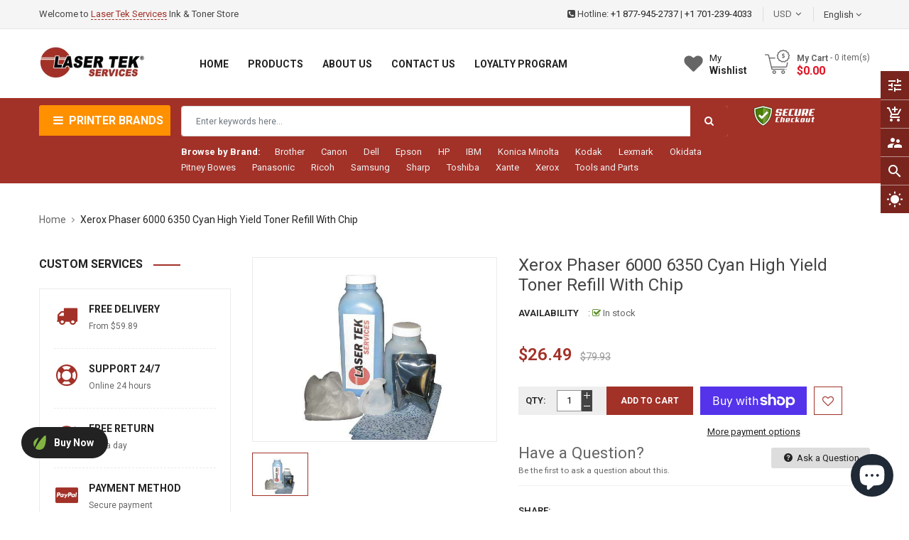

--- FILE ---
content_type: text/html; charset=utf-8
request_url: https://lasertekservices.com/products/xerox-phaser-6000-6350-cyan-high-yield-toner-refill-with-chip
body_size: 59130
content:
<!doctype html>
<!--[if IE 9]> <html class="ie9 no-js" lang="en"> <![endif]-->
<!--[if (gt IE 9)|!(IE)]><!--> 
<html class="no-js" lang="en"> <!--<![endif]-->
  <head>

<script>
    window.dataLayer = window.dataLayer || [];
</script>    
<!-- Google Tag Manager -->
<script>(function(w,d,s,l,i){w[l]=w[l]||[];w[l].push({'gtm.start':
new Date().getTime(),event:'gtm.js'});var f=d.getElementsByTagName(s)[0],
j=d.createElement(s),dl=l!='dataLayer'?'&l='+l:'';j.async=true;j.src=
'https://www.googletagmanager.com/gtm.js?id='+i+dl;f.parentNode.insertBefore(j,f);
})(window,document,'script','dataLayer','GTM-N3ZLVRF');</script>
<!-- End Google Tag Manager -->    

	<meta name="google-site-verification" content="_7E1G-1Sa9wdU0C07rPMA06rbKHpO1I9jPb9writZ6g" />
    <!-- Basic page -->
    <meta charset="utf-8">
    <meta name="viewport" content="width=device-width,user-scalable=1">
    <meta name="theme-color" content="#7796a8">
    <link rel="canonical" href="https://lasertekservices.com/products/xerox-phaser-6000-6350-cyan-high-yield-toner-refill-with-chip">

    <!-- Favicon -->
    
    <link rel="shortcut icon" href="//lasertekservices.com/cdn/shop/files/LTS-Logo-Circle_2_32x32.png?v=1641282624" type="image/png">
    

    <!-- Title and description -->
    <title>
      Xerox Phaser 6000 6350 Cyan High Yield Toner Refill With Chip &ndash; Laser Tek Services
    </title>

    
    <meta name="description" content="Xerox Phaser 6000 6350 Cyan High Yield Toner Refill With Chip">
    
    
    <!-- Script -->
    
<script src="//ajax.googleapis.com/ajax/libs/jquery/1.11.0/jquery.min.js" ></script>
<script src="https://maxcdn.bootstrapcdn.com/bootstrap/4.0.0/js/bootstrap.min.js"></script>
<script src="//lasertekservices.com/cdn/shop/t/2/assets/slick.min.js?v=89980774482270015571637535306" defer ></script>
<script src="//lasertekservices.com/cdn/shop/t/2/assets/ss_custom.js?v=43774898732106861311637535308" defer ></script>
<script src="//lasertekservices.com/cdn/shop/t/2/assets/jquery-cookie.min.js?v=9607349207001725821637535296" defer ></script>
<script src="//lasertekservices.com/cdn/shopifycloud/storefront/assets/themes_support/api.jquery-7ab1a3a4.js" ></script>
<script src="//lasertekservices.com/cdn/shop/t/2/assets/libs.js?v=36099204716578099311637535301" defer ></script>
<script src="//lasertekservices.com/cdn/shop/t/2/assets/wish-list.js?v=155482163504671021941637535314" defer ></script>
<script src="//lasertekservices.com/cdn/shop/t/2/assets/owl.carousel.min.js?v=75813715580695946121637535304" defer ></script>
<script src="//lasertekservices.com/cdn/shopifycloud/storefront/assets/themes_support/option_selection-b017cd28.js" ></script>
<script src="//lasertekservices.com/cdn/shop/t/2/assets/sticky-kit.min.js?v=39104861220950804071637535310" defer ></script>


<script src="//lasertekservices.com/cdn/shop/t/2/assets/jquery.fancybox.pack.js?v=98388074616830255951637535298" defer ></script>


<script>
  
  window.money_format = "${{amount}} USD";
  window.shop_currency = "USD";
  window.show_multiple_currencies = true;
  window.use_color_swatch = true;
  window.file_url = "//lasertekservices.com/cdn/shop/files/?v=1327"; 
  window.theme_load = "//lasertekservices.com/cdn/shop/t/2/assets/ajax-loader.gif?v=41356863302472015721637535278"; 
  window.filter_mul_choice = true;
  //Product Detail - Add to cart
  window.btn_addToCart = '#btnAddtocart';
  window.product_detail_form = '#AddToCartForm';
  window.product_detail_name = '.product-info h1';
  window.product_detail_mainImg = '.product-single-photos img';
  window.addcart_susscess = "";
  window.cart_count = ".mini-cart .cart-count";
  window.cart_total = ".mini-cart .cart-total";
  window.inventory_text = {
    sold_out: "Sold out",
    unavailable: "Unavailable"
  };
  window.addcart_susscess = "";
  window.trans_text = {
    in_stock: "in stock",
    many_in_stock: "Many in stock",
    out_of_stock: "Out stock",
    add_to_cart: "Add to cart",
    sold_out: "Sold out",
    unavailable: "Unavailable"
  };

</script>










    
 
 




<script>
  window.file_url = "//lasertekservices.com/cdn/shop/files/?v=1327"; 
  window.theme_load = "//lasertekservices.com/cdn/shop/t/2/assets/ajax-loader.gif?v=41356863302472015721637535278"; 

  window.filter_mul_choice = true;

  //Product Detail - Add to cart
  window.btn_addToCart = '#btnAddtocart';
  window.product_detail_form = '#AddToCartForm';
  window.product_detail_name = '.product-info h1';
  window.product_detail_mainImg = '.product-single-photos img';
  window.addcart_susscess = "popup";

  window.cart_count = ".mini-cart .cart-count";
  window.cart_total = ".mini-cart .cart-total";
  window.trans_text = {
    in_stock: "in stock",
    many_in_stock: "Many in stock",
    out_of_stock: "Out stock",
    add_to_cart: "Add to cart",
    sold_out: "Sold out",
    unavailable: "Unavailable"
  };	
</script>

    <link rel="stylesheet" href="//maxcdn.bootstrapcdn.com/font-awesome/4.7.0/css/font-awesome.min.css">
<link rel="stylesheet" type="text/css" href="//cdn.jsdelivr.net/jquery.slick/1.6.0/slick.css"/>
<link href="https://fonts.googleapis.com/icon?family=Material+Icons" rel="stylesheet">
<link href="//lasertekservices.com/cdn/shop/t/2/assets/theme-config.scss.css?v=91245475171846025251769097737" rel="stylesheet" type="text/css" media="all" />
<link href="//lasertekservices.com/cdn/shop/t/2/assets/theme-style.scss.css?v=106782988527978231361769097737" rel="stylesheet" type="text/css" media="all" />
<link href="//lasertekservices.com/cdn/shop/t/2/assets/theme-sections.scss.css?v=5720833217171359201696279750" rel="stylesheet" type="text/css" media="all" />
<link href="//lasertekservices.com/cdn/shop/t/2/assets/theme-responsive.scss.css?v=18657528081555555041637706710" rel="stylesheet" type="text/css" media="all" />
<link href="//lasertekservices.com/cdn/shop/t/2/assets/animate.css?v=59079090248366158511637535279" rel="stylesheet" type="text/css" media="all" />
<link href="//lasertekservices.com/cdn/shop/t/2/assets/owl.carousel.min.css?v=100847393044616809951637535303" rel="stylesheet" type="text/css" media="all" />
<link href="//lasertekservices.com/cdn/shop/t/2/assets/jquery.fancybox.css?v=137092036291199092101637535298" rel="stylesheet" type="text/css" media="all" />

    
<script type="text/javascript">
  WebFontConfig = {
    google: { families: [ 
      
          'Roboto:400,600,700'
	  
      
     
            
      
      
       
    ] }
  };
  (function() {
    var wf = document.createElement('script');
    wf.src = ('https:' == document.location.protocol ? 'https' : 'http') +
      '://ajax.googleapis.com/ajax/libs/webfont/1/webfont.js';
    wf.type = 'text/javascript';
    wf.async = 'true';
    var s = document.getElementsByTagName('script')[0];
    s.parentNode.insertBefore(wf, s);
  })(); 
</script>

    
    <!-- /snippets/social-meta-tags.liquid -->
<meta property="og:site_name" content="Laser Tek Services">
<meta property="og:url" content="https://lasertekservices.com/products/xerox-phaser-6000-6350-cyan-high-yield-toner-refill-with-chip">
<meta property="og:title" content="Xerox Phaser 6000 6350 Cyan High Yield Toner Refill With Chip">
<meta property="og:type" content="product">
<meta property="og:description" content="Xerox Phaser 6000 6350 Cyan High Yield Toner Refill With Chip"><meta property="og:price:amount" content="26.49">
  <meta property="og:price:currency" content="USD"><meta property="og:image" content="http://lasertekservices.com/cdn/shop/products/img_proxy_2853d88e-6626-4eff-9c63-918e7afac69a_1024x1024.jpg?v=1639582622">
<meta property="og:image:secure_url" content="https://lasertekservices.com/cdn/shop/products/img_proxy_2853d88e-6626-4eff-9c63-918e7afac69a_1024x1024.jpg?v=1639582622">

<meta name="twitter:site" content="@smartaddons">
<meta name="twitter:card" content="summary_large_image">
<meta name="twitter:title" content="Xerox Phaser 6000 6350 Cyan High Yield Toner Refill With Chip">
<meta name="twitter:description" content="Xerox Phaser 6000 6350 Cyan High Yield Toner Refill With Chip">

    
    <script>
      Shopify.Products.showRecentlyViewed( { howManyToShow:4 } );  
      Shopify.Products.recordRecentlyViewed();
    </script>
    
    <script>window.performance && window.performance.mark && window.performance.mark('shopify.content_for_header.start');</script><meta name="google-site-verification" content="1rtUR1eEDHZXb_UJICdooJjqYkSBHTr4K-VyGbJddTE">
<meta id="shopify-digital-wallet" name="shopify-digital-wallet" content="/55235870767/digital_wallets/dialog">
<meta name="shopify-checkout-api-token" content="21623ff4c17c3a2a111444bdaf74de0c">
<meta id="in-context-paypal-metadata" data-shop-id="55235870767" data-venmo-supported="false" data-environment="production" data-locale="en_US" data-paypal-v4="true" data-currency="USD">
<link rel="alternate" type="application/json+oembed" href="https://lasertekservices.com/products/xerox-phaser-6000-6350-cyan-high-yield-toner-refill-with-chip.oembed">
<script async="async" src="/checkouts/internal/preloads.js?locale=en-US"></script>
<link rel="preconnect" href="https://shop.app" crossorigin="anonymous">
<script async="async" src="https://shop.app/checkouts/internal/preloads.js?locale=en-US&shop_id=55235870767" crossorigin="anonymous"></script>
<script id="apple-pay-shop-capabilities" type="application/json">{"shopId":55235870767,"countryCode":"US","currencyCode":"USD","merchantCapabilities":["supports3DS"],"merchantId":"gid:\/\/shopify\/Shop\/55235870767","merchantName":"Laser Tek Services","requiredBillingContactFields":["postalAddress","email"],"requiredShippingContactFields":["postalAddress","email"],"shippingType":"shipping","supportedNetworks":["visa","masterCard","amex","discover","elo","jcb"],"total":{"type":"pending","label":"Laser Tek Services","amount":"1.00"},"shopifyPaymentsEnabled":true,"supportsSubscriptions":true}</script>
<script id="shopify-features" type="application/json">{"accessToken":"21623ff4c17c3a2a111444bdaf74de0c","betas":["rich-media-storefront-analytics"],"domain":"lasertekservices.com","predictiveSearch":true,"shopId":55235870767,"locale":"en"}</script>
<script>var Shopify = Shopify || {};
Shopify.shop = "lasertekservices.myshopify.com";
Shopify.locale = "en";
Shopify.currency = {"active":"USD","rate":"1.0"};
Shopify.country = "US";
Shopify.theme = {"name":"Ss-aashop-home1","id":124356427823,"schema_name":"Ss_AaShop","schema_version":"1.0.1","theme_store_id":null,"role":"main"};
Shopify.theme.handle = "null";
Shopify.theme.style = {"id":null,"handle":null};
Shopify.cdnHost = "lasertekservices.com/cdn";
Shopify.routes = Shopify.routes || {};
Shopify.routes.root = "/";</script>
<script type="module">!function(o){(o.Shopify=o.Shopify||{}).modules=!0}(window);</script>
<script>!function(o){function n(){var o=[];function n(){o.push(Array.prototype.slice.apply(arguments))}return n.q=o,n}var t=o.Shopify=o.Shopify||{};t.loadFeatures=n(),t.autoloadFeatures=n()}(window);</script>
<script>
  window.ShopifyPay = window.ShopifyPay || {};
  window.ShopifyPay.apiHost = "shop.app\/pay";
  window.ShopifyPay.redirectState = null;
</script>
<script id="shop-js-analytics" type="application/json">{"pageType":"product"}</script>
<script defer="defer" async type="module" src="//lasertekservices.com/cdn/shopifycloud/shop-js/modules/v2/client.init-shop-cart-sync_BT-GjEfc.en.esm.js"></script>
<script defer="defer" async type="module" src="//lasertekservices.com/cdn/shopifycloud/shop-js/modules/v2/chunk.common_D58fp_Oc.esm.js"></script>
<script defer="defer" async type="module" src="//lasertekservices.com/cdn/shopifycloud/shop-js/modules/v2/chunk.modal_xMitdFEc.esm.js"></script>
<script type="module">
  await import("//lasertekservices.com/cdn/shopifycloud/shop-js/modules/v2/client.init-shop-cart-sync_BT-GjEfc.en.esm.js");
await import("//lasertekservices.com/cdn/shopifycloud/shop-js/modules/v2/chunk.common_D58fp_Oc.esm.js");
await import("//lasertekservices.com/cdn/shopifycloud/shop-js/modules/v2/chunk.modal_xMitdFEc.esm.js");

  window.Shopify.SignInWithShop?.initShopCartSync?.({"fedCMEnabled":true,"windoidEnabled":true});

</script>
<script>
  window.Shopify = window.Shopify || {};
  if (!window.Shopify.featureAssets) window.Shopify.featureAssets = {};
  window.Shopify.featureAssets['shop-js'] = {"shop-cart-sync":["modules/v2/client.shop-cart-sync_DZOKe7Ll.en.esm.js","modules/v2/chunk.common_D58fp_Oc.esm.js","modules/v2/chunk.modal_xMitdFEc.esm.js"],"init-fed-cm":["modules/v2/client.init-fed-cm_B6oLuCjv.en.esm.js","modules/v2/chunk.common_D58fp_Oc.esm.js","modules/v2/chunk.modal_xMitdFEc.esm.js"],"shop-cash-offers":["modules/v2/client.shop-cash-offers_D2sdYoxE.en.esm.js","modules/v2/chunk.common_D58fp_Oc.esm.js","modules/v2/chunk.modal_xMitdFEc.esm.js"],"shop-login-button":["modules/v2/client.shop-login-button_QeVjl5Y3.en.esm.js","modules/v2/chunk.common_D58fp_Oc.esm.js","modules/v2/chunk.modal_xMitdFEc.esm.js"],"pay-button":["modules/v2/client.pay-button_DXTOsIq6.en.esm.js","modules/v2/chunk.common_D58fp_Oc.esm.js","modules/v2/chunk.modal_xMitdFEc.esm.js"],"shop-button":["modules/v2/client.shop-button_DQZHx9pm.en.esm.js","modules/v2/chunk.common_D58fp_Oc.esm.js","modules/v2/chunk.modal_xMitdFEc.esm.js"],"avatar":["modules/v2/client.avatar_BTnouDA3.en.esm.js"],"init-windoid":["modules/v2/client.init-windoid_CR1B-cfM.en.esm.js","modules/v2/chunk.common_D58fp_Oc.esm.js","modules/v2/chunk.modal_xMitdFEc.esm.js"],"init-shop-for-new-customer-accounts":["modules/v2/client.init-shop-for-new-customer-accounts_C_vY_xzh.en.esm.js","modules/v2/client.shop-login-button_QeVjl5Y3.en.esm.js","modules/v2/chunk.common_D58fp_Oc.esm.js","modules/v2/chunk.modal_xMitdFEc.esm.js"],"init-shop-email-lookup-coordinator":["modules/v2/client.init-shop-email-lookup-coordinator_BI7n9ZSv.en.esm.js","modules/v2/chunk.common_D58fp_Oc.esm.js","modules/v2/chunk.modal_xMitdFEc.esm.js"],"init-shop-cart-sync":["modules/v2/client.init-shop-cart-sync_BT-GjEfc.en.esm.js","modules/v2/chunk.common_D58fp_Oc.esm.js","modules/v2/chunk.modal_xMitdFEc.esm.js"],"shop-toast-manager":["modules/v2/client.shop-toast-manager_DiYdP3xc.en.esm.js","modules/v2/chunk.common_D58fp_Oc.esm.js","modules/v2/chunk.modal_xMitdFEc.esm.js"],"init-customer-accounts":["modules/v2/client.init-customer-accounts_D9ZNqS-Q.en.esm.js","modules/v2/client.shop-login-button_QeVjl5Y3.en.esm.js","modules/v2/chunk.common_D58fp_Oc.esm.js","modules/v2/chunk.modal_xMitdFEc.esm.js"],"init-customer-accounts-sign-up":["modules/v2/client.init-customer-accounts-sign-up_iGw4briv.en.esm.js","modules/v2/client.shop-login-button_QeVjl5Y3.en.esm.js","modules/v2/chunk.common_D58fp_Oc.esm.js","modules/v2/chunk.modal_xMitdFEc.esm.js"],"shop-follow-button":["modules/v2/client.shop-follow-button_CqMgW2wH.en.esm.js","modules/v2/chunk.common_D58fp_Oc.esm.js","modules/v2/chunk.modal_xMitdFEc.esm.js"],"checkout-modal":["modules/v2/client.checkout-modal_xHeaAweL.en.esm.js","modules/v2/chunk.common_D58fp_Oc.esm.js","modules/v2/chunk.modal_xMitdFEc.esm.js"],"shop-login":["modules/v2/client.shop-login_D91U-Q7h.en.esm.js","modules/v2/chunk.common_D58fp_Oc.esm.js","modules/v2/chunk.modal_xMitdFEc.esm.js"],"lead-capture":["modules/v2/client.lead-capture_BJmE1dJe.en.esm.js","modules/v2/chunk.common_D58fp_Oc.esm.js","modules/v2/chunk.modal_xMitdFEc.esm.js"],"payment-terms":["modules/v2/client.payment-terms_Ci9AEqFq.en.esm.js","modules/v2/chunk.common_D58fp_Oc.esm.js","modules/v2/chunk.modal_xMitdFEc.esm.js"]};
</script>
<script>(function() {
  var isLoaded = false;
  function asyncLoad() {
    if (isLoaded) return;
    isLoaded = true;
    var urls = ["https:\/\/static2.rapidsearch.dev\/resultpage.js?shop=lasertekservices.myshopify.com","\/\/www.powr.io\/powr.js?powr-token=lasertekservices.myshopify.com\u0026external-type=shopify\u0026shop=lasertekservices.myshopify.com","https:\/\/static.shareasale.com\/json\/shopify\/deduplication.js?shop=lasertekservices.myshopify.com","https:\/\/static.shareasale.com\/json\/shopify\/shareasale-tracking.js?sasmid=31511\u0026ssmtid=19038\u0026shop=lasertekservices.myshopify.com","https:\/\/cdn1.stamped.io\/files\/widget.min.js?shop=lasertekservices.myshopify.com","https:\/\/tools.luckyorange.com\/core\/lo.js?site-id=83bb483f\u0026shop=lasertekservices.myshopify.com"];
    for (var i = 0; i < urls.length; i++) {
      var s = document.createElement('script');
      s.type = 'text/javascript';
      s.async = true;
      s.src = urls[i];
      var x = document.getElementsByTagName('script')[0];
      x.parentNode.insertBefore(s, x);
    }
  };
  if(window.attachEvent) {
    window.attachEvent('onload', asyncLoad);
  } else {
    window.addEventListener('load', asyncLoad, false);
  }
})();</script>
<script id="__st">var __st={"a":55235870767,"offset":-28800,"reqid":"70beb26c-98fb-48cf-96ea-0f9d84c942d9-1769230688","pageurl":"lasertekservices.com\/products\/xerox-phaser-6000-6350-cyan-high-yield-toner-refill-with-chip","u":"10331cc44b83","p":"product","rtyp":"product","rid":6827210178607};</script>
<script>window.ShopifyPaypalV4VisibilityTracking = true;</script>
<script id="captcha-bootstrap">!function(){'use strict';const t='contact',e='account',n='new_comment',o=[[t,t],['blogs',n],['comments',n],[t,'customer']],c=[[e,'customer_login'],[e,'guest_login'],[e,'recover_customer_password'],[e,'create_customer']],r=t=>t.map((([t,e])=>`form[action*='/${t}']:not([data-nocaptcha='true']) input[name='form_type'][value='${e}']`)).join(','),a=t=>()=>t?[...document.querySelectorAll(t)].map((t=>t.form)):[];function s(){const t=[...o],e=r(t);return a(e)}const i='password',u='form_key',d=['recaptcha-v3-token','g-recaptcha-response','h-captcha-response',i],f=()=>{try{return window.sessionStorage}catch{return}},m='__shopify_v',_=t=>t.elements[u];function p(t,e,n=!1){try{const o=window.sessionStorage,c=JSON.parse(o.getItem(e)),{data:r}=function(t){const{data:e,action:n}=t;return t[m]||n?{data:e,action:n}:{data:t,action:n}}(c);for(const[e,n]of Object.entries(r))t.elements[e]&&(t.elements[e].value=n);n&&o.removeItem(e)}catch(o){console.error('form repopulation failed',{error:o})}}const l='form_type',E='cptcha';function T(t){t.dataset[E]=!0}const w=window,h=w.document,L='Shopify',v='ce_forms',y='captcha';let A=!1;((t,e)=>{const n=(g='f06e6c50-85a8-45c8-87d0-21a2b65856fe',I='https://cdn.shopify.com/shopifycloud/storefront-forms-hcaptcha/ce_storefront_forms_captcha_hcaptcha.v1.5.2.iife.js',D={infoText:'Protected by hCaptcha',privacyText:'Privacy',termsText:'Terms'},(t,e,n)=>{const o=w[L][v],c=o.bindForm;if(c)return c(t,g,e,D).then(n);var r;o.q.push([[t,g,e,D],n]),r=I,A||(h.body.append(Object.assign(h.createElement('script'),{id:'captcha-provider',async:!0,src:r})),A=!0)});var g,I,D;w[L]=w[L]||{},w[L][v]=w[L][v]||{},w[L][v].q=[],w[L][y]=w[L][y]||{},w[L][y].protect=function(t,e){n(t,void 0,e),T(t)},Object.freeze(w[L][y]),function(t,e,n,w,h,L){const[v,y,A,g]=function(t,e,n){const i=e?o:[],u=t?c:[],d=[...i,...u],f=r(d),m=r(i),_=r(d.filter((([t,e])=>n.includes(e))));return[a(f),a(m),a(_),s()]}(w,h,L),I=t=>{const e=t.target;return e instanceof HTMLFormElement?e:e&&e.form},D=t=>v().includes(t);t.addEventListener('submit',(t=>{const e=I(t);if(!e)return;const n=D(e)&&!e.dataset.hcaptchaBound&&!e.dataset.recaptchaBound,o=_(e),c=g().includes(e)&&(!o||!o.value);(n||c)&&t.preventDefault(),c&&!n&&(function(t){try{if(!f())return;!function(t){const e=f();if(!e)return;const n=_(t);if(!n)return;const o=n.value;o&&e.removeItem(o)}(t);const e=Array.from(Array(32),(()=>Math.random().toString(36)[2])).join('');!function(t,e){_(t)||t.append(Object.assign(document.createElement('input'),{type:'hidden',name:u})),t.elements[u].value=e}(t,e),function(t,e){const n=f();if(!n)return;const o=[...t.querySelectorAll(`input[type='${i}']`)].map((({name:t})=>t)),c=[...d,...o],r={};for(const[a,s]of new FormData(t).entries())c.includes(a)||(r[a]=s);n.setItem(e,JSON.stringify({[m]:1,action:t.action,data:r}))}(t,e)}catch(e){console.error('failed to persist form',e)}}(e),e.submit())}));const S=(t,e)=>{t&&!t.dataset[E]&&(n(t,e.some((e=>e===t))),T(t))};for(const o of['focusin','change'])t.addEventListener(o,(t=>{const e=I(t);D(e)&&S(e,y())}));const B=e.get('form_key'),M=e.get(l),P=B&&M;t.addEventListener('DOMContentLoaded',(()=>{const t=y();if(P)for(const e of t)e.elements[l].value===M&&p(e,B);[...new Set([...A(),...v().filter((t=>'true'===t.dataset.shopifyCaptcha))])].forEach((e=>S(e,t)))}))}(h,new URLSearchParams(w.location.search),n,t,e,['guest_login'])})(!0,!0)}();</script>
<script integrity="sha256-4kQ18oKyAcykRKYeNunJcIwy7WH5gtpwJnB7kiuLZ1E=" data-source-attribution="shopify.loadfeatures" defer="defer" src="//lasertekservices.com/cdn/shopifycloud/storefront/assets/storefront/load_feature-a0a9edcb.js" crossorigin="anonymous"></script>
<script crossorigin="anonymous" defer="defer" src="//lasertekservices.com/cdn/shopifycloud/storefront/assets/shopify_pay/storefront-65b4c6d7.js?v=20250812"></script>
<script data-source-attribution="shopify.dynamic_checkout.dynamic.init">var Shopify=Shopify||{};Shopify.PaymentButton=Shopify.PaymentButton||{isStorefrontPortableWallets:!0,init:function(){window.Shopify.PaymentButton.init=function(){};var t=document.createElement("script");t.src="https://lasertekservices.com/cdn/shopifycloud/portable-wallets/latest/portable-wallets.en.js",t.type="module",document.head.appendChild(t)}};
</script>
<script data-source-attribution="shopify.dynamic_checkout.buyer_consent">
  function portableWalletsHideBuyerConsent(e){var t=document.getElementById("shopify-buyer-consent"),n=document.getElementById("shopify-subscription-policy-button");t&&n&&(t.classList.add("hidden"),t.setAttribute("aria-hidden","true"),n.removeEventListener("click",e))}function portableWalletsShowBuyerConsent(e){var t=document.getElementById("shopify-buyer-consent"),n=document.getElementById("shopify-subscription-policy-button");t&&n&&(t.classList.remove("hidden"),t.removeAttribute("aria-hidden"),n.addEventListener("click",e))}window.Shopify?.PaymentButton&&(window.Shopify.PaymentButton.hideBuyerConsent=portableWalletsHideBuyerConsent,window.Shopify.PaymentButton.showBuyerConsent=portableWalletsShowBuyerConsent);
</script>
<script>
  function portableWalletsCleanup(e){e&&e.src&&console.error("Failed to load portable wallets script "+e.src);var t=document.querySelectorAll("shopify-accelerated-checkout .shopify-payment-button__skeleton, shopify-accelerated-checkout-cart .wallet-cart-button__skeleton"),e=document.getElementById("shopify-buyer-consent");for(let e=0;e<t.length;e++)t[e].remove();e&&e.remove()}function portableWalletsNotLoadedAsModule(e){e instanceof ErrorEvent&&"string"==typeof e.message&&e.message.includes("import.meta")&&"string"==typeof e.filename&&e.filename.includes("portable-wallets")&&(window.removeEventListener("error",portableWalletsNotLoadedAsModule),window.Shopify.PaymentButton.failedToLoad=e,"loading"===document.readyState?document.addEventListener("DOMContentLoaded",window.Shopify.PaymentButton.init):window.Shopify.PaymentButton.init())}window.addEventListener("error",portableWalletsNotLoadedAsModule);
</script>

<script type="module" src="https://lasertekservices.com/cdn/shopifycloud/portable-wallets/latest/portable-wallets.en.js" onError="portableWalletsCleanup(this)" crossorigin="anonymous"></script>
<script nomodule>
  document.addEventListener("DOMContentLoaded", portableWalletsCleanup);
</script>

<link id="shopify-accelerated-checkout-styles" rel="stylesheet" media="screen" href="https://lasertekservices.com/cdn/shopifycloud/portable-wallets/latest/accelerated-checkout-backwards-compat.css" crossorigin="anonymous">
<style id="shopify-accelerated-checkout-cart">
        #shopify-buyer-consent {
  margin-top: 1em;
  display: inline-block;
  width: 100%;
}

#shopify-buyer-consent.hidden {
  display: none;
}

#shopify-subscription-policy-button {
  background: none;
  border: none;
  padding: 0;
  text-decoration: underline;
  font-size: inherit;
  cursor: pointer;
}

#shopify-subscription-policy-button::before {
  box-shadow: none;
}

      </style>
<script id="sections-script" data-sections="ss-facebook-message" defer="defer" src="//lasertekservices.com/cdn/shop/t/2/compiled_assets/scripts.js?v=1327"></script>
<script>window.performance && window.performance.mark && window.performance.mark('shopify.content_for_header.end');</script>
  
  <!-- "snippets/shogun-head.liquid" was not rendered, the associated app was uninstalled -->
    
  


  <script type="text/javascript">
    window.RapidSearchAdmin = false;
  </script>


  
<!-- Start of Judge.me Core -->
<link rel="dns-prefetch" href="https://cdn.judge.me/">
<script data-cfasync='false' class='jdgm-settings-script'>window.jdgmSettings={"pagination":5,"disable_web_reviews":false,"badge_no_review_text":"No reviews","badge_n_reviews_text":"{{ n }} review/reviews","hide_badge_preview_if_no_reviews":true,"badge_hide_text":false,"enforce_center_preview_badge":false,"widget_title":"Customer Reviews","widget_open_form_text":"Write a review","widget_close_form_text":"Cancel review","widget_refresh_page_text":"Refresh page","widget_summary_text":"Based on {{ number_of_reviews }} review/reviews","widget_no_review_text":"Be the first to write a review","widget_name_field_text":"Display name","widget_verified_name_field_text":"Verified Name (public)","widget_name_placeholder_text":"Display name","widget_required_field_error_text":"This field is required.","widget_email_field_text":"Email address","widget_verified_email_field_text":"Verified Email (private, can not be edited)","widget_email_placeholder_text":"Your email address","widget_email_field_error_text":"Please enter a valid email address.","widget_rating_field_text":"Rating","widget_review_title_field_text":"Review Title","widget_review_title_placeholder_text":"Give your review a title","widget_review_body_field_text":"Review content","widget_review_body_placeholder_text":"Start writing here...","widget_pictures_field_text":"Picture/Video (optional)","widget_submit_review_text":"Submit Review","widget_submit_verified_review_text":"Submit Verified Review","widget_submit_success_msg_with_auto_publish":"Thank you! Please refresh the page in a few moments to see your review. You can remove or edit your review by logging into \u003ca href='https://judge.me/login' target='_blank' rel='nofollow noopener'\u003eJudge.me\u003c/a\u003e","widget_submit_success_msg_no_auto_publish":"Thank you! Your review will be published as soon as it is approved by the shop admin. You can remove or edit your review by logging into \u003ca href='https://judge.me/login' target='_blank' rel='nofollow noopener'\u003eJudge.me\u003c/a\u003e","widget_show_default_reviews_out_of_total_text":"Showing {{ n_reviews_shown }} out of {{ n_reviews }} reviews.","widget_show_all_link_text":"Show all","widget_show_less_link_text":"Show less","widget_author_said_text":"{{ reviewer_name }} said:","widget_days_text":"{{ n }} days ago","widget_weeks_text":"{{ n }} week/weeks ago","widget_months_text":"{{ n }} month/months ago","widget_years_text":"{{ n }} year/years ago","widget_yesterday_text":"Yesterday","widget_today_text":"Today","widget_replied_text":"\u003e\u003e {{ shop_name }} replied:","widget_read_more_text":"Read more","widget_reviewer_name_as_initial":"","widget_rating_filter_color":"#fbcd0a","widget_rating_filter_see_all_text":"See all reviews","widget_sorting_most_recent_text":"Most Recent","widget_sorting_highest_rating_text":"Highest Rating","widget_sorting_lowest_rating_text":"Lowest Rating","widget_sorting_with_pictures_text":"Only Pictures","widget_sorting_most_helpful_text":"Most Helpful","widget_open_question_form_text":"Ask a question","widget_reviews_subtab_text":"Reviews","widget_questions_subtab_text":"Questions","widget_question_label_text":"Question","widget_answer_label_text":"Answer","widget_question_placeholder_text":"Write your question here","widget_submit_question_text":"Submit Question","widget_question_submit_success_text":"Thank you for your question! We will notify you once it gets answered.","verified_badge_text":"Verified","verified_badge_bg_color":"","verified_badge_text_color":"","verified_badge_placement":"left-of-reviewer-name","widget_review_max_height":"","widget_hide_border":false,"widget_social_share":false,"widget_thumb":false,"widget_review_location_show":false,"widget_location_format":"","all_reviews_include_out_of_store_products":true,"all_reviews_out_of_store_text":"(out of store)","all_reviews_pagination":100,"all_reviews_product_name_prefix_text":"about","enable_review_pictures":true,"enable_question_anwser":false,"widget_theme":"default","review_date_format":"mm/dd/yyyy","default_sort_method":"most-recent","widget_product_reviews_subtab_text":"Product Reviews","widget_shop_reviews_subtab_text":"Shop Reviews","widget_other_products_reviews_text":"Reviews for other products","widget_store_reviews_subtab_text":"Store reviews","widget_no_store_reviews_text":"This store hasn't received any reviews yet","widget_web_restriction_product_reviews_text":"This product hasn't received any reviews yet","widget_no_items_text":"No items found","widget_show_more_text":"Show more","widget_write_a_store_review_text":"Write a Store Review","widget_other_languages_heading":"Reviews in Other Languages","widget_translate_review_text":"Translate review to {{ language }}","widget_translating_review_text":"Translating...","widget_show_original_translation_text":"Show original ({{ language }})","widget_translate_review_failed_text":"Review couldn't be translated.","widget_translate_review_retry_text":"Retry","widget_translate_review_try_again_later_text":"Try again later","show_product_url_for_grouped_product":false,"widget_sorting_pictures_first_text":"Pictures First","show_pictures_on_all_rev_page_mobile":false,"show_pictures_on_all_rev_page_desktop":false,"floating_tab_hide_mobile_install_preference":false,"floating_tab_button_name":"★ Reviews","floating_tab_title":"Let customers speak for us","floating_tab_button_color":"","floating_tab_button_background_color":"","floating_tab_url":"","floating_tab_url_enabled":false,"floating_tab_tab_style":"text","all_reviews_text_badge_text":"Customers rate us {{ shop.metafields.judgeme.all_reviews_rating | round: 1 }}/5 based on {{ shop.metafields.judgeme.all_reviews_count }} reviews.","all_reviews_text_badge_text_branded_style":"{{ shop.metafields.judgeme.all_reviews_rating | round: 1 }} out of 5 stars based on {{ shop.metafields.judgeme.all_reviews_count }} reviews","is_all_reviews_text_badge_a_link":false,"show_stars_for_all_reviews_text_badge":false,"all_reviews_text_badge_url":"","all_reviews_text_style":"text","all_reviews_text_color_style":"judgeme_brand_color","all_reviews_text_color":"#108474","all_reviews_text_show_jm_brand":true,"featured_carousel_show_header":true,"featured_carousel_title":"Let customers speak for us","testimonials_carousel_title":"Customers are saying","videos_carousel_title":"Real customer stories","cards_carousel_title":"Customers are saying","featured_carousel_count_text":"from {{ n }} reviews","featured_carousel_add_link_to_all_reviews_page":false,"featured_carousel_url":"","featured_carousel_show_images":true,"featured_carousel_autoslide_interval":5,"featured_carousel_arrows_on_the_sides":false,"featured_carousel_height":250,"featured_carousel_width":80,"featured_carousel_image_size":0,"featured_carousel_image_height":250,"featured_carousel_arrow_color":"#eeeeee","verified_count_badge_style":"vintage","verified_count_badge_orientation":"horizontal","verified_count_badge_color_style":"judgeme_brand_color","verified_count_badge_color":"#108474","is_verified_count_badge_a_link":false,"verified_count_badge_url":"","verified_count_badge_show_jm_brand":true,"widget_rating_preset_default":5,"widget_first_sub_tab":"product-reviews","widget_show_histogram":true,"widget_histogram_use_custom_color":false,"widget_pagination_use_custom_color":false,"widget_star_use_custom_color":false,"widget_verified_badge_use_custom_color":false,"widget_write_review_use_custom_color":false,"picture_reminder_submit_button":"Upload Pictures","enable_review_videos":false,"mute_video_by_default":false,"widget_sorting_videos_first_text":"Videos First","widget_review_pending_text":"Pending","featured_carousel_items_for_large_screen":3,"social_share_options_order":"Facebook,Twitter","remove_microdata_snippet":false,"disable_json_ld":false,"enable_json_ld_products":false,"preview_badge_show_question_text":false,"preview_badge_no_question_text":"No questions","preview_badge_n_question_text":"{{ number_of_questions }} question/questions","qa_badge_show_icon":false,"qa_badge_position":"same-row","remove_judgeme_branding":false,"widget_add_search_bar":false,"widget_search_bar_placeholder":"Search","widget_sorting_verified_only_text":"Verified only","featured_carousel_theme":"default","featured_carousel_show_rating":true,"featured_carousel_show_title":true,"featured_carousel_show_body":true,"featured_carousel_show_date":false,"featured_carousel_show_reviewer":true,"featured_carousel_show_product":false,"featured_carousel_header_background_color":"#108474","featured_carousel_header_text_color":"#ffffff","featured_carousel_name_product_separator":"reviewed","featured_carousel_full_star_background":"#108474","featured_carousel_empty_star_background":"#dadada","featured_carousel_vertical_theme_background":"#f9fafb","featured_carousel_verified_badge_enable":false,"featured_carousel_verified_badge_color":"#108474","featured_carousel_border_style":"round","featured_carousel_review_line_length_limit":3,"featured_carousel_more_reviews_button_text":"Read more reviews","featured_carousel_view_product_button_text":"View product","all_reviews_page_load_reviews_on":"scroll","all_reviews_page_load_more_text":"Load More Reviews","disable_fb_tab_reviews":false,"enable_ajax_cdn_cache":false,"widget_public_name_text":"displayed publicly like","default_reviewer_name":"John Smith","default_reviewer_name_has_non_latin":true,"widget_reviewer_anonymous":"Anonymous","medals_widget_title":"Judge.me Review Medals","medals_widget_background_color":"#f9fafb","medals_widget_position":"footer_all_pages","medals_widget_border_color":"#f9fafb","medals_widget_verified_text_position":"left","medals_widget_use_monochromatic_version":false,"medals_widget_elements_color":"#108474","show_reviewer_avatar":true,"widget_invalid_yt_video_url_error_text":"Not a YouTube video URL","widget_max_length_field_error_text":"Please enter no more than {0} characters.","widget_show_country_flag":false,"widget_show_collected_via_shop_app":true,"widget_verified_by_shop_badge_style":"light","widget_verified_by_shop_text":"Verified by Shop","widget_show_photo_gallery":false,"widget_load_with_code_splitting":true,"widget_ugc_install_preference":false,"widget_ugc_title":"Made by us, Shared by you","widget_ugc_subtitle":"Tag us to see your picture featured in our page","widget_ugc_arrows_color":"#ffffff","widget_ugc_primary_button_text":"Buy Now","widget_ugc_primary_button_background_color":"#108474","widget_ugc_primary_button_text_color":"#ffffff","widget_ugc_primary_button_border_width":"0","widget_ugc_primary_button_border_style":"none","widget_ugc_primary_button_border_color":"#108474","widget_ugc_primary_button_border_radius":"25","widget_ugc_secondary_button_text":"Load More","widget_ugc_secondary_button_background_color":"#ffffff","widget_ugc_secondary_button_text_color":"#108474","widget_ugc_secondary_button_border_width":"2","widget_ugc_secondary_button_border_style":"solid","widget_ugc_secondary_button_border_color":"#108474","widget_ugc_secondary_button_border_radius":"25","widget_ugc_reviews_button_text":"View Reviews","widget_ugc_reviews_button_background_color":"#ffffff","widget_ugc_reviews_button_text_color":"#108474","widget_ugc_reviews_button_border_width":"2","widget_ugc_reviews_button_border_style":"solid","widget_ugc_reviews_button_border_color":"#108474","widget_ugc_reviews_button_border_radius":"25","widget_ugc_reviews_button_link_to":"judgeme-reviews-page","widget_ugc_show_post_date":true,"widget_ugc_max_width":"800","widget_rating_metafield_value_type":true,"widget_primary_color":"#108474","widget_enable_secondary_color":false,"widget_secondary_color":"#edf5f5","widget_summary_average_rating_text":"{{ average_rating }} out of 5","widget_media_grid_title":"Customer photos \u0026 videos","widget_media_grid_see_more_text":"See more","widget_round_style":false,"widget_show_product_medals":true,"widget_verified_by_judgeme_text":"Verified by Judge.me","widget_show_store_medals":true,"widget_verified_by_judgeme_text_in_store_medals":"Verified by Judge.me","widget_media_field_exceed_quantity_message":"Sorry, we can only accept {{ max_media }} for one review.","widget_media_field_exceed_limit_message":"{{ file_name }} is too large, please select a {{ media_type }} less than {{ size_limit }}MB.","widget_review_submitted_text":"Review Submitted!","widget_question_submitted_text":"Question Submitted!","widget_close_form_text_question":"Cancel","widget_write_your_answer_here_text":"Write your answer here","widget_enabled_branded_link":true,"widget_show_collected_by_judgeme":false,"widget_reviewer_name_color":"","widget_write_review_text_color":"","widget_write_review_bg_color":"","widget_collected_by_judgeme_text":"collected by Judge.me","widget_pagination_type":"standard","widget_load_more_text":"Load More","widget_load_more_color":"#108474","widget_full_review_text":"Full Review","widget_read_more_reviews_text":"Read More Reviews","widget_read_questions_text":"Read Questions","widget_questions_and_answers_text":"Questions \u0026 Answers","widget_verified_by_text":"Verified by","widget_verified_text":"Verified","widget_number_of_reviews_text":"{{ number_of_reviews }} reviews","widget_back_button_text":"Back","widget_next_button_text":"Next","widget_custom_forms_filter_button":"Filters","custom_forms_style":"vertical","widget_show_review_information":false,"how_reviews_are_collected":"How reviews are collected?","widget_show_review_keywords":false,"widget_gdpr_statement":"How we use your data: We'll only contact you about the review you left, and only if necessary. By submitting your review, you agree to Judge.me's \u003ca href='https://judge.me/terms' target='_blank' rel='nofollow noopener'\u003eterms\u003c/a\u003e, \u003ca href='https://judge.me/privacy' target='_blank' rel='nofollow noopener'\u003eprivacy\u003c/a\u003e and \u003ca href='https://judge.me/content-policy' target='_blank' rel='nofollow noopener'\u003econtent\u003c/a\u003e policies.","widget_multilingual_sorting_enabled":false,"widget_translate_review_content_enabled":false,"widget_translate_review_content_method":"manual","popup_widget_review_selection":"automatically_with_pictures","popup_widget_round_border_style":true,"popup_widget_show_title":true,"popup_widget_show_body":true,"popup_widget_show_reviewer":false,"popup_widget_show_product":true,"popup_widget_show_pictures":true,"popup_widget_use_review_picture":true,"popup_widget_show_on_home_page":true,"popup_widget_show_on_product_page":true,"popup_widget_show_on_collection_page":true,"popup_widget_show_on_cart_page":true,"popup_widget_position":"bottom_left","popup_widget_first_review_delay":5,"popup_widget_duration":5,"popup_widget_interval":5,"popup_widget_review_count":5,"popup_widget_hide_on_mobile":true,"review_snippet_widget_round_border_style":true,"review_snippet_widget_card_color":"#FFFFFF","review_snippet_widget_slider_arrows_background_color":"#FFFFFF","review_snippet_widget_slider_arrows_color":"#000000","review_snippet_widget_star_color":"#108474","show_product_variant":false,"all_reviews_product_variant_label_text":"Variant: ","widget_show_verified_branding":false,"widget_ai_summary_title":"Customers say","widget_ai_summary_disclaimer":"AI-powered review summary based on recent customer reviews","widget_show_ai_summary":false,"widget_show_ai_summary_bg":false,"widget_show_review_title_input":true,"redirect_reviewers_invited_via_email":"review_widget","request_store_review_after_product_review":false,"request_review_other_products_in_order":false,"review_form_color_scheme":"default","review_form_corner_style":"square","review_form_star_color":{},"review_form_text_color":"#333333","review_form_background_color":"#ffffff","review_form_field_background_color":"#fafafa","review_form_button_color":{},"review_form_button_text_color":"#ffffff","review_form_modal_overlay_color":"#000000","review_content_screen_title_text":"How would you rate this product?","review_content_introduction_text":"We would love it if you would share a bit about your experience.","store_review_form_title_text":"How would you rate this store?","store_review_form_introduction_text":"We would love it if you would share a bit about your experience.","show_review_guidance_text":true,"one_star_review_guidance_text":"Poor","five_star_review_guidance_text":"Great","customer_information_screen_title_text":"About you","customer_information_introduction_text":"Please tell us more about you.","custom_questions_screen_title_text":"Your experience in more detail","custom_questions_introduction_text":"Here are a few questions to help us understand more about your experience.","review_submitted_screen_title_text":"Thanks for your review!","review_submitted_screen_thank_you_text":"We are processing it and it will appear on the store soon.","review_submitted_screen_email_verification_text":"Please confirm your email by clicking the link we just sent you. This helps us keep reviews authentic.","review_submitted_request_store_review_text":"Would you like to share your experience of shopping with us?","review_submitted_review_other_products_text":"Would you like to review these products?","store_review_screen_title_text":"Would you like to share your experience of shopping with us?","store_review_introduction_text":"We value your feedback and use it to improve. Please share any thoughts or suggestions you have.","reviewer_media_screen_title_picture_text":"Share a picture","reviewer_media_introduction_picture_text":"Upload a photo to support your review.","reviewer_media_screen_title_video_text":"Share a video","reviewer_media_introduction_video_text":"Upload a video to support your review.","reviewer_media_screen_title_picture_or_video_text":"Share a picture or video","reviewer_media_introduction_picture_or_video_text":"Upload a photo or video to support your review.","reviewer_media_youtube_url_text":"Paste your Youtube URL here","advanced_settings_next_step_button_text":"Next","advanced_settings_close_review_button_text":"Close","modal_write_review_flow":false,"write_review_flow_required_text":"Required","write_review_flow_privacy_message_text":"We respect your privacy.","write_review_flow_anonymous_text":"Post review as anonymous","write_review_flow_visibility_text":"This won't be visible to other customers.","write_review_flow_multiple_selection_help_text":"Select as many as you like","write_review_flow_single_selection_help_text":"Select one option","write_review_flow_required_field_error_text":"This field is required","write_review_flow_invalid_email_error_text":"Please enter a valid email address","write_review_flow_max_length_error_text":"Max. {{ max_length }} characters.","write_review_flow_media_upload_text":"\u003cb\u003eClick to upload\u003c/b\u003e or drag and drop","write_review_flow_gdpr_statement":"We'll only contact you about your review if necessary. By submitting your review, you agree to our \u003ca href='https://judge.me/terms' target='_blank' rel='nofollow noopener'\u003eterms and conditions\u003c/a\u003e and \u003ca href='https://judge.me/privacy' target='_blank' rel='nofollow noopener'\u003eprivacy policy\u003c/a\u003e.","rating_only_reviews_enabled":false,"show_negative_reviews_help_screen":false,"new_review_flow_help_screen_rating_threshold":3,"negative_review_resolution_screen_title_text":"Tell us more","negative_review_resolution_text":"Your experience matters to us. If there were issues with your purchase, we're here to help. Feel free to reach out to us, we'd love the opportunity to make things right.","negative_review_resolution_button_text":"Contact us","negative_review_resolution_proceed_with_review_text":"Leave a review","negative_review_resolution_subject":"Issue with purchase from {{ shop_name }}.{{ order_name }}","preview_badge_collection_page_install_status":false,"widget_review_custom_css":"","preview_badge_custom_css":"","preview_badge_stars_count":"5-stars","featured_carousel_custom_css":"","floating_tab_custom_css":"","all_reviews_widget_custom_css":"","medals_widget_custom_css":"","verified_badge_custom_css":"","all_reviews_text_custom_css":"","transparency_badges_collected_via_store_invite":false,"transparency_badges_from_another_provider":false,"transparency_badges_collected_from_store_visitor":false,"transparency_badges_collected_by_verified_review_provider":false,"transparency_badges_earned_reward":false,"transparency_badges_collected_via_store_invite_text":"Review collected via store invitation","transparency_badges_from_another_provider_text":"Review collected from another provider","transparency_badges_collected_from_store_visitor_text":"Review collected from a store visitor","transparency_badges_written_in_google_text":"Review written in Google","transparency_badges_written_in_etsy_text":"Review written in Etsy","transparency_badges_written_in_shop_app_text":"Review written in Shop App","transparency_badges_earned_reward_text":"Review earned a reward for future purchase","product_review_widget_per_page":10,"widget_store_review_label_text":"Review about the store","checkout_comment_extension_title_on_product_page":"Customer Comments","checkout_comment_extension_num_latest_comment_show":5,"checkout_comment_extension_format":"name_and_timestamp","checkout_comment_customer_name":"last_initial","checkout_comment_comment_notification":true,"preview_badge_collection_page_install_preference":true,"preview_badge_home_page_install_preference":false,"preview_badge_product_page_install_preference":true,"review_widget_install_preference":"","review_carousel_install_preference":false,"floating_reviews_tab_install_preference":"none","verified_reviews_count_badge_install_preference":false,"all_reviews_text_install_preference":false,"review_widget_best_location":true,"judgeme_medals_install_preference":false,"review_widget_revamp_enabled":false,"review_widget_qna_enabled":false,"review_widget_header_theme":"minimal","review_widget_widget_title_enabled":true,"review_widget_header_text_size":"medium","review_widget_header_text_weight":"regular","review_widget_average_rating_style":"compact","review_widget_bar_chart_enabled":true,"review_widget_bar_chart_type":"numbers","review_widget_bar_chart_style":"standard","review_widget_expanded_media_gallery_enabled":false,"review_widget_reviews_section_theme":"standard","review_widget_image_style":"thumbnails","review_widget_review_image_ratio":"square","review_widget_stars_size":"medium","review_widget_verified_badge":"standard_text","review_widget_review_title_text_size":"medium","review_widget_review_text_size":"medium","review_widget_review_text_length":"medium","review_widget_number_of_columns_desktop":3,"review_widget_carousel_transition_speed":5,"review_widget_custom_questions_answers_display":"always","review_widget_button_text_color":"#FFFFFF","review_widget_text_color":"#000000","review_widget_lighter_text_color":"#7B7B7B","review_widget_corner_styling":"soft","review_widget_review_word_singular":"review","review_widget_review_word_plural":"reviews","review_widget_voting_label":"Helpful?","review_widget_shop_reply_label":"Reply from {{ shop_name }}:","review_widget_filters_title":"Filters","qna_widget_question_word_singular":"Question","qna_widget_question_word_plural":"Questions","qna_widget_answer_reply_label":"Answer from {{ answerer_name }}:","qna_content_screen_title_text":"Ask a question about this product","qna_widget_question_required_field_error_text":"Please enter your question.","qna_widget_flow_gdpr_statement":"We'll only contact you about your question if necessary. By submitting your question, you agree to our \u003ca href='https://judge.me/terms' target='_blank' rel='nofollow noopener'\u003eterms and conditions\u003c/a\u003e and \u003ca href='https://judge.me/privacy' target='_blank' rel='nofollow noopener'\u003eprivacy policy\u003c/a\u003e.","qna_widget_question_submitted_text":"Thanks for your question!","qna_widget_close_form_text_question":"Close","qna_widget_question_submit_success_text":"We’ll notify you by email when your question is answered.","all_reviews_widget_v2025_enabled":false,"all_reviews_widget_v2025_header_theme":"default","all_reviews_widget_v2025_widget_title_enabled":true,"all_reviews_widget_v2025_header_text_size":"medium","all_reviews_widget_v2025_header_text_weight":"regular","all_reviews_widget_v2025_average_rating_style":"compact","all_reviews_widget_v2025_bar_chart_enabled":true,"all_reviews_widget_v2025_bar_chart_type":"numbers","all_reviews_widget_v2025_bar_chart_style":"standard","all_reviews_widget_v2025_expanded_media_gallery_enabled":false,"all_reviews_widget_v2025_show_store_medals":true,"all_reviews_widget_v2025_show_photo_gallery":true,"all_reviews_widget_v2025_show_review_keywords":false,"all_reviews_widget_v2025_show_ai_summary":false,"all_reviews_widget_v2025_show_ai_summary_bg":false,"all_reviews_widget_v2025_add_search_bar":false,"all_reviews_widget_v2025_default_sort_method":"most-recent","all_reviews_widget_v2025_reviews_per_page":10,"all_reviews_widget_v2025_reviews_section_theme":"default","all_reviews_widget_v2025_image_style":"thumbnails","all_reviews_widget_v2025_review_image_ratio":"square","all_reviews_widget_v2025_stars_size":"medium","all_reviews_widget_v2025_verified_badge":"bold_badge","all_reviews_widget_v2025_review_title_text_size":"medium","all_reviews_widget_v2025_review_text_size":"medium","all_reviews_widget_v2025_review_text_length":"medium","all_reviews_widget_v2025_number_of_columns_desktop":3,"all_reviews_widget_v2025_carousel_transition_speed":5,"all_reviews_widget_v2025_custom_questions_answers_display":"always","all_reviews_widget_v2025_show_product_variant":false,"all_reviews_widget_v2025_show_reviewer_avatar":true,"all_reviews_widget_v2025_reviewer_name_as_initial":"","all_reviews_widget_v2025_review_location_show":false,"all_reviews_widget_v2025_location_format":"","all_reviews_widget_v2025_show_country_flag":false,"all_reviews_widget_v2025_verified_by_shop_badge_style":"light","all_reviews_widget_v2025_social_share":false,"all_reviews_widget_v2025_social_share_options_order":"Facebook,Twitter,LinkedIn,Pinterest","all_reviews_widget_v2025_pagination_type":"standard","all_reviews_widget_v2025_button_text_color":"#FFFFFF","all_reviews_widget_v2025_text_color":"#000000","all_reviews_widget_v2025_lighter_text_color":"#7B7B7B","all_reviews_widget_v2025_corner_styling":"soft","all_reviews_widget_v2025_title":"Customer reviews","all_reviews_widget_v2025_ai_summary_title":"Customers say about this store","all_reviews_widget_v2025_no_review_text":"Be the first to write a review","platform":"shopify","branding_url":"https://app.judge.me/reviews/stores/lasertekservices.com","branding_text":"Powered by Judge.me","locale":"en","reply_name":"Laser Tek Services","widget_version":"2.1","footer":true,"autopublish":true,"review_dates":true,"enable_custom_form":false,"shop_use_review_site":true,"shop_locale":"en","enable_multi_locales_translations":false,"show_review_title_input":true,"review_verification_email_status":"always","can_be_branded":true,"reply_name_text":"Laser Tek Services"};</script> <style class='jdgm-settings-style'>.jdgm-xx{left:0}.jdgm-histogram .jdgm-histogram__bar-content{background:#fbcd0a}.jdgm-histogram .jdgm-histogram__bar:after{background:#fbcd0a}.jdgm-prev-badge[data-average-rating='0.00']{display:none !important}.jdgm-author-all-initials{display:none !important}.jdgm-author-last-initial{display:none !important}.jdgm-rev-widg__title{visibility:hidden}.jdgm-rev-widg__summary-text{visibility:hidden}.jdgm-prev-badge__text{visibility:hidden}.jdgm-rev__replier:before{content:'Laser Tek Services'}.jdgm-rev__prod-link-prefix:before{content:'about'}.jdgm-rev__variant-label:before{content:'Variant: '}.jdgm-rev__out-of-store-text:before{content:'(out of store)'}@media only screen and (min-width: 768px){.jdgm-rev__pics .jdgm-rev_all-rev-page-picture-separator,.jdgm-rev__pics .jdgm-rev__product-picture{display:none}}@media only screen and (max-width: 768px){.jdgm-rev__pics .jdgm-rev_all-rev-page-picture-separator,.jdgm-rev__pics .jdgm-rev__product-picture{display:none}}.jdgm-preview-badge[data-template="index"]{display:none !important}.jdgm-verified-count-badget[data-from-snippet="true"]{display:none !important}.jdgm-carousel-wrapper[data-from-snippet="true"]{display:none !important}.jdgm-all-reviews-text[data-from-snippet="true"]{display:none !important}.jdgm-medals-section[data-from-snippet="true"]{display:none !important}.jdgm-ugc-media-wrapper[data-from-snippet="true"]{display:none !important}.jdgm-rev__transparency-badge[data-badge-type="review_collected_via_store_invitation"]{display:none !important}.jdgm-rev__transparency-badge[data-badge-type="review_collected_from_another_provider"]{display:none !important}.jdgm-rev__transparency-badge[data-badge-type="review_collected_from_store_visitor"]{display:none !important}.jdgm-rev__transparency-badge[data-badge-type="review_written_in_etsy"]{display:none !important}.jdgm-rev__transparency-badge[data-badge-type="review_written_in_google_business"]{display:none !important}.jdgm-rev__transparency-badge[data-badge-type="review_written_in_shop_app"]{display:none !important}.jdgm-rev__transparency-badge[data-badge-type="review_earned_for_future_purchase"]{display:none !important}
</style> <style class='jdgm-settings-style'></style>

  
  
  
  <style class='jdgm-miracle-styles'>
  @-webkit-keyframes jdgm-spin{0%{-webkit-transform:rotate(0deg);-ms-transform:rotate(0deg);transform:rotate(0deg)}100%{-webkit-transform:rotate(359deg);-ms-transform:rotate(359deg);transform:rotate(359deg)}}@keyframes jdgm-spin{0%{-webkit-transform:rotate(0deg);-ms-transform:rotate(0deg);transform:rotate(0deg)}100%{-webkit-transform:rotate(359deg);-ms-transform:rotate(359deg);transform:rotate(359deg)}}@font-face{font-family:'JudgemeStar';src:url("[data-uri]") format("woff");font-weight:normal;font-style:normal}.jdgm-star{font-family:'JudgemeStar';display:inline !important;text-decoration:none !important;padding:0 4px 0 0 !important;margin:0 !important;font-weight:bold;opacity:1;-webkit-font-smoothing:antialiased;-moz-osx-font-smoothing:grayscale}.jdgm-star:hover{opacity:1}.jdgm-star:last-of-type{padding:0 !important}.jdgm-star.jdgm--on:before{content:"\e000"}.jdgm-star.jdgm--off:before{content:"\e001"}.jdgm-star.jdgm--half:before{content:"\e002"}.jdgm-widget *{margin:0;line-height:1.4;-webkit-box-sizing:border-box;-moz-box-sizing:border-box;box-sizing:border-box;-webkit-overflow-scrolling:touch}.jdgm-hidden{display:none !important;visibility:hidden !important}.jdgm-temp-hidden{display:none}.jdgm-spinner{width:40px;height:40px;margin:auto;border-radius:50%;border-top:2px solid #eee;border-right:2px solid #eee;border-bottom:2px solid #eee;border-left:2px solid #ccc;-webkit-animation:jdgm-spin 0.8s infinite linear;animation:jdgm-spin 0.8s infinite linear}.jdgm-prev-badge{display:block !important}

</style>


  
  
   


<script data-cfasync='false' class='jdgm-script'>
!function(d){window.jdgm=window.jdgm||{},jdgm.CDN_HOST="https://cdn.judge.me/",
jdgm.docReady=function(e){(d.attachEvent?"complete"===d.readyState:"loading"!==d.readyState)?
setTimeout(e,0):d.addEventListener("DOMContentLoaded",e)},jdgm.loadCSS=function(e,t,o,a){
!o&&jdgm.loadCSS.requestedUrls.indexOf(e)>=0||(jdgm.loadCSS.requestedUrls.push(e),
(a=d.createElement("link")).rel="stylesheet",a.class="jdgm-stylesheet",a.media="nope!",
a.href=e,a.onload=function(){this.media="all",t&&setTimeout(t)},d.body.appendChild(a))},
jdgm.loadCSS.requestedUrls=[],jdgm.docReady(function(){(window.jdgmLoadCSS||d.querySelectorAll(
".jdgm-widget, .jdgm-all-reviews-page").length>0)&&(jdgmSettings.widget_load_with_code_splitting?
jdgm.loadCSS(jdgm.CDN_HOST+"widget/base.css"):jdgm.loadCSS(jdgm.CDN_HOST+"shopify_v2.css"))})}(document);
</script>
<script async data-cfasync="false" type="text/javascript" src="https://cdn.judge.me/loader.js"></script>

<noscript><link rel="stylesheet" type="text/css" media="all" href="https://cdn.judge.me/shopify_v2.css"></noscript>
<!-- End of Judge.me Core -->


 
<!-- BEGIN app block: shopify://apps/s-loyalty-rewards-referrals/blocks/sloyalty/f90f2ab8-a279-400e-9afd-407dde679703 --><!-- BEGIN app snippet: sloyalty-info -->


<script type="text/javascript">
window.sloyalty = window.sloyalty || {};
window.sloyalty.shop = 'lasertekservices.myshopify.com';
window.sloyalty.root = '/';

window.sloyalty.customer_id = '';
window.sloyalty.digest = '';




window.sloyalty.preferred_lang_code = 'en';

</script>


  
  <div class="sloyalty-loyalty-widget"
      data-shop="lasertekservices.myshopify.com"></div>
  





<!-- END app snippet -->



<!-- END app block --><!-- BEGIN app block: shopify://apps/crazy-egg/blocks/app-embed/7ea73823-6ad9-4252-a63e-088397d54aed -->
  <script async src="https://script.crazyegg.com/pages/scripts/0113/7916.js"></script>



<!-- END app block --><script src="https://cdn.shopify.com/extensions/0199c737-c40d-7056-a04d-d00ed7a46d6e/sloyalty-13/assets/sloyalty.shopify.js" type="text/javascript" defer="defer"></script>
<script src="https://cdn.shopify.com/extensions/e8878072-2f6b-4e89-8082-94b04320908d/inbox-1254/assets/inbox-chat-loader.js" type="text/javascript" defer="defer"></script>
<script src="https://cdn.shopify.com/extensions/4e276193-403c-423f-833c-fefed71819cf/forms-2298/assets/shopify-forms-loader.js" type="text/javascript" defer="defer"></script>
<link href="https://monorail-edge.shopifysvc.com" rel="dns-prefetch">
<script>(function(){if ("sendBeacon" in navigator && "performance" in window) {try {var session_token_from_headers = performance.getEntriesByType('navigation')[0].serverTiming.find(x => x.name == '_s').description;} catch {var session_token_from_headers = undefined;}var session_cookie_matches = document.cookie.match(/_shopify_s=([^;]*)/);var session_token_from_cookie = session_cookie_matches && session_cookie_matches.length === 2 ? session_cookie_matches[1] : "";var session_token = session_token_from_headers || session_token_from_cookie || "";function handle_abandonment_event(e) {var entries = performance.getEntries().filter(function(entry) {return /monorail-edge.shopifysvc.com/.test(entry.name);});if (!window.abandonment_tracked && entries.length === 0) {window.abandonment_tracked = true;var currentMs = Date.now();var navigation_start = performance.timing.navigationStart;var payload = {shop_id: 55235870767,url: window.location.href,navigation_start,duration: currentMs - navigation_start,session_token,page_type: "product"};window.navigator.sendBeacon("https://monorail-edge.shopifysvc.com/v1/produce", JSON.stringify({schema_id: "online_store_buyer_site_abandonment/1.1",payload: payload,metadata: {event_created_at_ms: currentMs,event_sent_at_ms: currentMs}}));}}window.addEventListener('pagehide', handle_abandonment_event);}}());</script>
<script id="web-pixels-manager-setup">(function e(e,d,r,n,o){if(void 0===o&&(o={}),!Boolean(null===(a=null===(i=window.Shopify)||void 0===i?void 0:i.analytics)||void 0===a?void 0:a.replayQueue)){var i,a;window.Shopify=window.Shopify||{};var t=window.Shopify;t.analytics=t.analytics||{};var s=t.analytics;s.replayQueue=[],s.publish=function(e,d,r){return s.replayQueue.push([e,d,r]),!0};try{self.performance.mark("wpm:start")}catch(e){}var l=function(){var e={modern:/Edge?\/(1{2}[4-9]|1[2-9]\d|[2-9]\d{2}|\d{4,})\.\d+(\.\d+|)|Firefox\/(1{2}[4-9]|1[2-9]\d|[2-9]\d{2}|\d{4,})\.\d+(\.\d+|)|Chrom(ium|e)\/(9{2}|\d{3,})\.\d+(\.\d+|)|(Maci|X1{2}).+ Version\/(15\.\d+|(1[6-9]|[2-9]\d|\d{3,})\.\d+)([,.]\d+|)( \(\w+\)|)( Mobile\/\w+|) Safari\/|Chrome.+OPR\/(9{2}|\d{3,})\.\d+\.\d+|(CPU[ +]OS|iPhone[ +]OS|CPU[ +]iPhone|CPU IPhone OS|CPU iPad OS)[ +]+(15[._]\d+|(1[6-9]|[2-9]\d|\d{3,})[._]\d+)([._]\d+|)|Android:?[ /-](13[3-9]|1[4-9]\d|[2-9]\d{2}|\d{4,})(\.\d+|)(\.\d+|)|Android.+Firefox\/(13[5-9]|1[4-9]\d|[2-9]\d{2}|\d{4,})\.\d+(\.\d+|)|Android.+Chrom(ium|e)\/(13[3-9]|1[4-9]\d|[2-9]\d{2}|\d{4,})\.\d+(\.\d+|)|SamsungBrowser\/([2-9]\d|\d{3,})\.\d+/,legacy:/Edge?\/(1[6-9]|[2-9]\d|\d{3,})\.\d+(\.\d+|)|Firefox\/(5[4-9]|[6-9]\d|\d{3,})\.\d+(\.\d+|)|Chrom(ium|e)\/(5[1-9]|[6-9]\d|\d{3,})\.\d+(\.\d+|)([\d.]+$|.*Safari\/(?![\d.]+ Edge\/[\d.]+$))|(Maci|X1{2}).+ Version\/(10\.\d+|(1[1-9]|[2-9]\d|\d{3,})\.\d+)([,.]\d+|)( \(\w+\)|)( Mobile\/\w+|) Safari\/|Chrome.+OPR\/(3[89]|[4-9]\d|\d{3,})\.\d+\.\d+|(CPU[ +]OS|iPhone[ +]OS|CPU[ +]iPhone|CPU IPhone OS|CPU iPad OS)[ +]+(10[._]\d+|(1[1-9]|[2-9]\d|\d{3,})[._]\d+)([._]\d+|)|Android:?[ /-](13[3-9]|1[4-9]\d|[2-9]\d{2}|\d{4,})(\.\d+|)(\.\d+|)|Mobile Safari.+OPR\/([89]\d|\d{3,})\.\d+\.\d+|Android.+Firefox\/(13[5-9]|1[4-9]\d|[2-9]\d{2}|\d{4,})\.\d+(\.\d+|)|Android.+Chrom(ium|e)\/(13[3-9]|1[4-9]\d|[2-9]\d{2}|\d{4,})\.\d+(\.\d+|)|Android.+(UC? ?Browser|UCWEB|U3)[ /]?(15\.([5-9]|\d{2,})|(1[6-9]|[2-9]\d|\d{3,})\.\d+)\.\d+|SamsungBrowser\/(5\.\d+|([6-9]|\d{2,})\.\d+)|Android.+MQ{2}Browser\/(14(\.(9|\d{2,})|)|(1[5-9]|[2-9]\d|\d{3,})(\.\d+|))(\.\d+|)|K[Aa][Ii]OS\/(3\.\d+|([4-9]|\d{2,})\.\d+)(\.\d+|)/},d=e.modern,r=e.legacy,n=navigator.userAgent;return n.match(d)?"modern":n.match(r)?"legacy":"unknown"}(),u="modern"===l?"modern":"legacy",c=(null!=n?n:{modern:"",legacy:""})[u],f=function(e){return[e.baseUrl,"/wpm","/b",e.hashVersion,"modern"===e.buildTarget?"m":"l",".js"].join("")}({baseUrl:d,hashVersion:r,buildTarget:u}),m=function(e){var d=e.version,r=e.bundleTarget,n=e.surface,o=e.pageUrl,i=e.monorailEndpoint;return{emit:function(e){var a=e.status,t=e.errorMsg,s=(new Date).getTime(),l=JSON.stringify({metadata:{event_sent_at_ms:s},events:[{schema_id:"web_pixels_manager_load/3.1",payload:{version:d,bundle_target:r,page_url:o,status:a,surface:n,error_msg:t},metadata:{event_created_at_ms:s}}]});if(!i)return console&&console.warn&&console.warn("[Web Pixels Manager] No Monorail endpoint provided, skipping logging."),!1;try{return self.navigator.sendBeacon.bind(self.navigator)(i,l)}catch(e){}var u=new XMLHttpRequest;try{return u.open("POST",i,!0),u.setRequestHeader("Content-Type","text/plain"),u.send(l),!0}catch(e){return console&&console.warn&&console.warn("[Web Pixels Manager] Got an unhandled error while logging to Monorail."),!1}}}}({version:r,bundleTarget:l,surface:e.surface,pageUrl:self.location.href,monorailEndpoint:e.monorailEndpoint});try{o.browserTarget=l,function(e){var d=e.src,r=e.async,n=void 0===r||r,o=e.onload,i=e.onerror,a=e.sri,t=e.scriptDataAttributes,s=void 0===t?{}:t,l=document.createElement("script"),u=document.querySelector("head"),c=document.querySelector("body");if(l.async=n,l.src=d,a&&(l.integrity=a,l.crossOrigin="anonymous"),s)for(var f in s)if(Object.prototype.hasOwnProperty.call(s,f))try{l.dataset[f]=s[f]}catch(e){}if(o&&l.addEventListener("load",o),i&&l.addEventListener("error",i),u)u.appendChild(l);else{if(!c)throw new Error("Did not find a head or body element to append the script");c.appendChild(l)}}({src:f,async:!0,onload:function(){if(!function(){var e,d;return Boolean(null===(d=null===(e=window.Shopify)||void 0===e?void 0:e.analytics)||void 0===d?void 0:d.initialized)}()){var d=window.webPixelsManager.init(e)||void 0;if(d){var r=window.Shopify.analytics;r.replayQueue.forEach((function(e){var r=e[0],n=e[1],o=e[2];d.publishCustomEvent(r,n,o)})),r.replayQueue=[],r.publish=d.publishCustomEvent,r.visitor=d.visitor,r.initialized=!0}}},onerror:function(){return m.emit({status:"failed",errorMsg:"".concat(f," has failed to load")})},sri:function(e){var d=/^sha384-[A-Za-z0-9+/=]+$/;return"string"==typeof e&&d.test(e)}(c)?c:"",scriptDataAttributes:o}),m.emit({status:"loading"})}catch(e){m.emit({status:"failed",errorMsg:(null==e?void 0:e.message)||"Unknown error"})}}})({shopId: 55235870767,storefrontBaseUrl: "https://lasertekservices.com",extensionsBaseUrl: "https://extensions.shopifycdn.com/cdn/shopifycloud/web-pixels-manager",monorailEndpoint: "https://monorail-edge.shopifysvc.com/unstable/produce_batch",surface: "storefront-renderer",enabledBetaFlags: ["2dca8a86"],webPixelsConfigList: [{"id":"1507721498","configuration":"{\"masterTagID\":\"19038\",\"merchantID\":\"31511\",\"appPath\":\"https:\/\/daedalus.shareasale.com\",\"storeID\":\"NaN\",\"xTypeMode\":\"NaN\",\"xTypeValue\":\"NaN\",\"channelDedup\":\"NaN\"}","eventPayloadVersion":"v1","runtimeContext":"STRICT","scriptVersion":"f300cca684872f2df140f714437af558","type":"APP","apiClientId":4929191,"privacyPurposes":["ANALYTICS","MARKETING"],"dataSharingAdjustments":{"protectedCustomerApprovalScopes":["read_customer_personal_data"]}},{"id":"1439236378","configuration":"{\"webPixelName\":\"Judge.me\"}","eventPayloadVersion":"v1","runtimeContext":"STRICT","scriptVersion":"34ad157958823915625854214640f0bf","type":"APP","apiClientId":683015,"privacyPurposes":["ANALYTICS"],"dataSharingAdjustments":{"protectedCustomerApprovalScopes":["read_customer_email","read_customer_name","read_customer_personal_data","read_customer_phone"]}},{"id":"1416823066","configuration":"{\"storeId\":\"lasertekservices.myshopify.com\"}","eventPayloadVersion":"v1","runtimeContext":"STRICT","scriptVersion":"e7ff4835c2df0be089f361b898b8b040","type":"APP","apiClientId":3440817,"privacyPurposes":["ANALYTICS"],"dataSharingAdjustments":{"protectedCustomerApprovalScopes":["read_customer_personal_data"]}},{"id":"852328730","configuration":"{\"config\":\"{\\\"pixel_id\\\":\\\"G-7LVYN505ZK\\\",\\\"gtag_events\\\":[{\\\"type\\\":\\\"purchase\\\",\\\"action_label\\\":\\\"G-7LVYN505ZK\\\"},{\\\"type\\\":\\\"page_view\\\",\\\"action_label\\\":\\\"G-7LVYN505ZK\\\"},{\\\"type\\\":\\\"view_item\\\",\\\"action_label\\\":\\\"G-7LVYN505ZK\\\"},{\\\"type\\\":\\\"search\\\",\\\"action_label\\\":\\\"G-7LVYN505ZK\\\"},{\\\"type\\\":\\\"add_to_cart\\\",\\\"action_label\\\":\\\"G-7LVYN505ZK\\\"},{\\\"type\\\":\\\"begin_checkout\\\",\\\"action_label\\\":\\\"G-7LVYN505ZK\\\"},{\\\"type\\\":\\\"add_payment_info\\\",\\\"action_label\\\":\\\"G-7LVYN505ZK\\\"}],\\\"enable_monitoring_mode\\\":false}\"}","eventPayloadVersion":"v1","runtimeContext":"OPEN","scriptVersion":"b2a88bafab3e21179ed38636efcd8a93","type":"APP","apiClientId":1780363,"privacyPurposes":[],"dataSharingAdjustments":{"protectedCustomerApprovalScopes":["read_customer_address","read_customer_email","read_customer_name","read_customer_personal_data","read_customer_phone"]}},{"id":"shopify-app-pixel","configuration":"{}","eventPayloadVersion":"v1","runtimeContext":"STRICT","scriptVersion":"0450","apiClientId":"shopify-pixel","type":"APP","privacyPurposes":["ANALYTICS","MARKETING"]},{"id":"shopify-custom-pixel","eventPayloadVersion":"v1","runtimeContext":"LAX","scriptVersion":"0450","apiClientId":"shopify-pixel","type":"CUSTOM","privacyPurposes":["ANALYTICS","MARKETING"]}],isMerchantRequest: false,initData: {"shop":{"name":"Laser Tek Services","paymentSettings":{"currencyCode":"USD"},"myshopifyDomain":"lasertekservices.myshopify.com","countryCode":"US","storefrontUrl":"https:\/\/lasertekservices.com"},"customer":null,"cart":null,"checkout":null,"productVariants":[{"price":{"amount":26.49,"currencyCode":"USD"},"product":{"title":"Xerox Phaser 6000 6350 Cyan High Yield Toner Refill With Chip","vendor":"Xerox","id":"6827210178607","untranslatedTitle":"Xerox Phaser 6000 6350 Cyan High Yield Toner Refill With Chip","url":"\/products\/xerox-phaser-6000-6350-cyan-high-yield-toner-refill-with-chip","type":""},"id":"40332876906543","image":{"src":"\/\/lasertekservices.com\/cdn\/shop\/products\/img_proxy_2853d88e-6626-4eff-9c63-918e7afac69a.jpg?v=1639582622"},"sku":"PHASER_6300_CY_WS","title":"Default Title","untranslatedTitle":"Default Title"}],"purchasingCompany":null},},"https://lasertekservices.com/cdn","fcfee988w5aeb613cpc8e4bc33m6693e112",{"modern":"","legacy":""},{"shopId":"55235870767","storefrontBaseUrl":"https:\/\/lasertekservices.com","extensionBaseUrl":"https:\/\/extensions.shopifycdn.com\/cdn\/shopifycloud\/web-pixels-manager","surface":"storefront-renderer","enabledBetaFlags":"[\"2dca8a86\"]","isMerchantRequest":"false","hashVersion":"fcfee988w5aeb613cpc8e4bc33m6693e112","publish":"custom","events":"[[\"page_viewed\",{}],[\"product_viewed\",{\"productVariant\":{\"price\":{\"amount\":26.49,\"currencyCode\":\"USD\"},\"product\":{\"title\":\"Xerox Phaser 6000 6350 Cyan High Yield Toner Refill With Chip\",\"vendor\":\"Xerox\",\"id\":\"6827210178607\",\"untranslatedTitle\":\"Xerox Phaser 6000 6350 Cyan High Yield Toner Refill With Chip\",\"url\":\"\/products\/xerox-phaser-6000-6350-cyan-high-yield-toner-refill-with-chip\",\"type\":\"\"},\"id\":\"40332876906543\",\"image\":{\"src\":\"\/\/lasertekservices.com\/cdn\/shop\/products\/img_proxy_2853d88e-6626-4eff-9c63-918e7afac69a.jpg?v=1639582622\"},\"sku\":\"PHASER_6300_CY_WS\",\"title\":\"Default Title\",\"untranslatedTitle\":\"Default Title\"}}]]"});</script><script>
  window.ShopifyAnalytics = window.ShopifyAnalytics || {};
  window.ShopifyAnalytics.meta = window.ShopifyAnalytics.meta || {};
  window.ShopifyAnalytics.meta.currency = 'USD';
  var meta = {"product":{"id":6827210178607,"gid":"gid:\/\/shopify\/Product\/6827210178607","vendor":"Xerox","type":"","handle":"xerox-phaser-6000-6350-cyan-high-yield-toner-refill-with-chip","variants":[{"id":40332876906543,"price":2649,"name":"Xerox Phaser 6000 6350 Cyan High Yield Toner Refill With Chip","public_title":null,"sku":"PHASER_6300_CY_WS"}],"remote":false},"page":{"pageType":"product","resourceType":"product","resourceId":6827210178607,"requestId":"70beb26c-98fb-48cf-96ea-0f9d84c942d9-1769230688"}};
  for (var attr in meta) {
    window.ShopifyAnalytics.meta[attr] = meta[attr];
  }
</script>
<script class="analytics">
  (function () {
    var customDocumentWrite = function(content) {
      var jquery = null;

      if (window.jQuery) {
        jquery = window.jQuery;
      } else if (window.Checkout && window.Checkout.$) {
        jquery = window.Checkout.$;
      }

      if (jquery) {
        jquery('body').append(content);
      }
    };

    var hasLoggedConversion = function(token) {
      if (token) {
        return document.cookie.indexOf('loggedConversion=' + token) !== -1;
      }
      return false;
    }

    var setCookieIfConversion = function(token) {
      if (token) {
        var twoMonthsFromNow = new Date(Date.now());
        twoMonthsFromNow.setMonth(twoMonthsFromNow.getMonth() + 2);

        document.cookie = 'loggedConversion=' + token + '; expires=' + twoMonthsFromNow;
      }
    }

    var trekkie = window.ShopifyAnalytics.lib = window.trekkie = window.trekkie || [];
    if (trekkie.integrations) {
      return;
    }
    trekkie.methods = [
      'identify',
      'page',
      'ready',
      'track',
      'trackForm',
      'trackLink'
    ];
    trekkie.factory = function(method) {
      return function() {
        var args = Array.prototype.slice.call(arguments);
        args.unshift(method);
        trekkie.push(args);
        return trekkie;
      };
    };
    for (var i = 0; i < trekkie.methods.length; i++) {
      var key = trekkie.methods[i];
      trekkie[key] = trekkie.factory(key);
    }
    trekkie.load = function(config) {
      trekkie.config = config || {};
      trekkie.config.initialDocumentCookie = document.cookie;
      var first = document.getElementsByTagName('script')[0];
      var script = document.createElement('script');
      script.type = 'text/javascript';
      script.onerror = function(e) {
        var scriptFallback = document.createElement('script');
        scriptFallback.type = 'text/javascript';
        scriptFallback.onerror = function(error) {
                var Monorail = {
      produce: function produce(monorailDomain, schemaId, payload) {
        var currentMs = new Date().getTime();
        var event = {
          schema_id: schemaId,
          payload: payload,
          metadata: {
            event_created_at_ms: currentMs,
            event_sent_at_ms: currentMs
          }
        };
        return Monorail.sendRequest("https://" + monorailDomain + "/v1/produce", JSON.stringify(event));
      },
      sendRequest: function sendRequest(endpointUrl, payload) {
        // Try the sendBeacon API
        if (window && window.navigator && typeof window.navigator.sendBeacon === 'function' && typeof window.Blob === 'function' && !Monorail.isIos12()) {
          var blobData = new window.Blob([payload], {
            type: 'text/plain'
          });

          if (window.navigator.sendBeacon(endpointUrl, blobData)) {
            return true;
          } // sendBeacon was not successful

        } // XHR beacon

        var xhr = new XMLHttpRequest();

        try {
          xhr.open('POST', endpointUrl);
          xhr.setRequestHeader('Content-Type', 'text/plain');
          xhr.send(payload);
        } catch (e) {
          console.log(e);
        }

        return false;
      },
      isIos12: function isIos12() {
        return window.navigator.userAgent.lastIndexOf('iPhone; CPU iPhone OS 12_') !== -1 || window.navigator.userAgent.lastIndexOf('iPad; CPU OS 12_') !== -1;
      }
    };
    Monorail.produce('monorail-edge.shopifysvc.com',
      'trekkie_storefront_load_errors/1.1',
      {shop_id: 55235870767,
      theme_id: 124356427823,
      app_name: "storefront",
      context_url: window.location.href,
      source_url: "//lasertekservices.com/cdn/s/trekkie.storefront.8d95595f799fbf7e1d32231b9a28fd43b70c67d3.min.js"});

        };
        scriptFallback.async = true;
        scriptFallback.src = '//lasertekservices.com/cdn/s/trekkie.storefront.8d95595f799fbf7e1d32231b9a28fd43b70c67d3.min.js';
        first.parentNode.insertBefore(scriptFallback, first);
      };
      script.async = true;
      script.src = '//lasertekservices.com/cdn/s/trekkie.storefront.8d95595f799fbf7e1d32231b9a28fd43b70c67d3.min.js';
      first.parentNode.insertBefore(script, first);
    };
    trekkie.load(
      {"Trekkie":{"appName":"storefront","development":false,"defaultAttributes":{"shopId":55235870767,"isMerchantRequest":null,"themeId":124356427823,"themeCityHash":"15998742621725282289","contentLanguage":"en","currency":"USD","eventMetadataId":"903d2a99-2922-47d3-b3e0-3d1a4f512051"},"isServerSideCookieWritingEnabled":true,"monorailRegion":"shop_domain","enabledBetaFlags":["65f19447"]},"Session Attribution":{},"S2S":{"facebookCapiEnabled":false,"source":"trekkie-storefront-renderer","apiClientId":580111}}
    );

    var loaded = false;
    trekkie.ready(function() {
      if (loaded) return;
      loaded = true;

      window.ShopifyAnalytics.lib = window.trekkie;

      var originalDocumentWrite = document.write;
      document.write = customDocumentWrite;
      try { window.ShopifyAnalytics.merchantGoogleAnalytics.call(this); } catch(error) {};
      document.write = originalDocumentWrite;

      window.ShopifyAnalytics.lib.page(null,{"pageType":"product","resourceType":"product","resourceId":6827210178607,"requestId":"70beb26c-98fb-48cf-96ea-0f9d84c942d9-1769230688","shopifyEmitted":true});

      var match = window.location.pathname.match(/checkouts\/(.+)\/(thank_you|post_purchase)/)
      var token = match? match[1]: undefined;
      if (!hasLoggedConversion(token)) {
        setCookieIfConversion(token);
        window.ShopifyAnalytics.lib.track("Viewed Product",{"currency":"USD","variantId":40332876906543,"productId":6827210178607,"productGid":"gid:\/\/shopify\/Product\/6827210178607","name":"Xerox Phaser 6000 6350 Cyan High Yield Toner Refill With Chip","price":"26.49","sku":"PHASER_6300_CY_WS","brand":"Xerox","variant":null,"category":"","nonInteraction":true,"remote":false},undefined,undefined,{"shopifyEmitted":true});
      window.ShopifyAnalytics.lib.track("monorail:\/\/trekkie_storefront_viewed_product\/1.1",{"currency":"USD","variantId":40332876906543,"productId":6827210178607,"productGid":"gid:\/\/shopify\/Product\/6827210178607","name":"Xerox Phaser 6000 6350 Cyan High Yield Toner Refill With Chip","price":"26.49","sku":"PHASER_6300_CY_WS","brand":"Xerox","variant":null,"category":"","nonInteraction":true,"remote":false,"referer":"https:\/\/lasertekservices.com\/products\/xerox-phaser-6000-6350-cyan-high-yield-toner-refill-with-chip"});
      }
    });


        var eventsListenerScript = document.createElement('script');
        eventsListenerScript.async = true;
        eventsListenerScript.src = "//lasertekservices.com/cdn/shopifycloud/storefront/assets/shop_events_listener-3da45d37.js";
        document.getElementsByTagName('head')[0].appendChild(eventsListenerScript);

})();</script>
  <script>
  if (!window.ga || (window.ga && typeof window.ga !== 'function')) {
    window.ga = function ga() {
      (window.ga.q = window.ga.q || []).push(arguments);
      if (window.Shopify && window.Shopify.analytics && typeof window.Shopify.analytics.publish === 'function') {
        window.Shopify.analytics.publish("ga_stub_called", {}, {sendTo: "google_osp_migration"});
      }
      console.error("Shopify's Google Analytics stub called with:", Array.from(arguments), "\nSee https://help.shopify.com/manual/promoting-marketing/pixels/pixel-migration#google for more information.");
    };
    if (window.Shopify && window.Shopify.analytics && typeof window.Shopify.analytics.publish === 'function') {
      window.Shopify.analytics.publish("ga_stub_initialized", {}, {sendTo: "google_osp_migration"});
    }
  }
</script>
<script
  defer
  src="https://lasertekservices.com/cdn/shopifycloud/perf-kit/shopify-perf-kit-3.0.4.min.js"
  data-application="storefront-renderer"
  data-shop-id="55235870767"
  data-render-region="gcp-us-east1"
  data-page-type="product"
  data-theme-instance-id="124356427823"
  data-theme-name="Ss_AaShop"
  data-theme-version="1.0.1"
  data-monorail-region="shop_domain"
  data-resource-timing-sampling-rate="10"
  data-shs="true"
  data-shs-beacon="true"
  data-shs-export-with-fetch="true"
  data-shs-logs-sample-rate="1"
  data-shs-beacon-endpoint="https://lasertekservices.com/api/collect"
></script>
</head>

  <body class="template-product">

<!-- Google Tag Manager (noscript) -->
<noscript><iframe src="https://www.googletagmanager.com/ns.html?id=GTM-N3ZLVRF"
height="0" width="0" style="display:none;visibility:hidden"></iframe></noscript>
<!-- End Google Tag Manager (noscript) -->
    
    <div id="wrapper" class="page-wrapper wrapper-full effect_10">
      <!--   Loading Site -->
      
      <div id="loadingSite">
        
        
        	<div class="cssload-loader">
  <span class="block-1"></span>
  <span class="block-2"></span>
  <span class="block-3"></span>
  <span class="block-4"></span>
  <span class="block-5"></span>
  <span class="block-6"></span>
  <span class="block-7"></span>
  <span class="block-8"></span>
  <span class="block-9"></span>
  <span class="block-10"></span>
  <span class="block-11"></span>
  <span class="block-12"></span>
  <span class="block-13"></span>
  <span class="block-14"></span>
  <span class="block-15"></span>
  <span class="block-16"></span>
</div>
        
      </div>
      
      <div id="shopify-section-header" class="shopify-section">

</div>
<!-- eMarket 1-->
<header id="header" class="header header-style1">
  
  <div class="header-top d-none d-lg-block">
    <div class="container">
      <div class="row">  
        <div class="header-top-left col-xl-7 col-lg-7 d-none d-lg-block">
          <div class="welcome-msg d-none d-lg-block">
            Welcome to <span> Laser Tek Services</span> Ink & Toner Store
          </div>
        </div>
        <div class="header-top-right no__at col-xl-5 col-lg-5 col-sm-12 col-12">
          <div id="menu-menu-top-right">
            
            <div class="toplink-item language no__at">
              
<!-- language start -->
<div class="language-theme ">
  <button class="btn btn-primary dropdown-toggle" type="button">English
    <i class="fa fa-angle-down"></i></button>
  <ul class="dropdown-menu dropdown-content">
    
  </ul>
</div>
<!-- language end -->

            </div>
            
            
            <div class="toplink-item checkout currency">
              



<div class="currency-wrapper">
  <label class="currency-picker__wrapper"> 
    <select class="currency-picker" name="currencies" style="display: inline; width: auto; vertical-align: middle;">

      <option value="USD" selected="selected">USD</option>
      
      
      
      
      <option value="EUR">EUR</option>
      
      
      
      <option value="GBP">GBP</option>
      
      
    </select>
    <i class="fa fa-angle-down"></i>
  </label>

  <div class="pull-right currency-Picker">
    <a class="dropdown-toggle" href="#" title="USD">USD</a>
    <ul class="drop-left dropdown-content">

      <li><a href="#" title="USD" data-value="USD">USD</a></li>
      
      
      
      
      <li><a href="#" title="EUR" data-value="EUR">EUR</a></li>
      
      
      
      <li><a href="#" title="GBP" data-value="GBP">GBP</a></li>
      
          
    </ul>

  </div>
</div>

            </div>
            
          </div>
          <ul class="toplinks-wrapper">
             
          </ul>
          <div class="telephone d-none d-lg-block">
            <i class="fa fa-phone-square"></i> Hotline: <a href="tel:+1%877%945%2797">+1 877-945-2737</a> | <a href="tel:+1%701%239%4033">+1 701-239-4033</a>
          </div>
        </div>       
      </div>
    </div>
  </div>
  
  <div class="header-center">
    <div class="container">
      <div class="row">	
        <div class="navbar-logo col-xl-2 col-lg-2 d-none d-lg-block">
          <div class="site-header-logo title-heading" itemscope itemtype="http://schema.org/Organization">
            
            <a href="/" itemprop="url" class="site-header-logo-image">
              
              <img src="//lasertekservices.com/cdn/shop/files/LTS_Logo_149x.jpg?v=1637702620"
                   srcset="//lasertekservices.com/cdn/shop/files/LTS_Logo_149x.jpg?v=1637702620"
                   alt="Laser Tek Services"
                   itemprop="logo">
            </a>
            
          </div>
        </div>
		 <div class="horizontal_menu col-xl-6 col-lg-7">
          <div id="shopify-section-ss-mainmenu" class="shopify-section">


<div class="main-megamenu d-none d-lg-block">
  <nav class="main-wrap">
    <ul class="main-navigation nav hidden-tablet hidden-sm hidden-xs">
      
      
      

      
      
      

      
      
      
      <li class="ss_menu_lv1 menu_item">
        <a href="/" title="">
          
          
          <span class="ss_megamenu_title">Home</span>
        </a>
      </li>
      
      
      
      
      

      
      
      

      
      
      
      <li class="ss_menu_lv1 menu_item">
        <a href="/collections/all" title="">
          
          
          <span class="ss_megamenu_title">Products</span>
        </a>
      </li>
      
      
      
      
      

      
      
      

      
      
      
      <li class="ss_menu_lv1 menu_item">
        <a href="/pages/about-us" title="">
          
          
          <span class="ss_megamenu_title">About Us</span>
        </a>
      </li>
      
      
      
      
      

      
      
      

      
      
      
      <li class="ss_menu_lv1 menu_item">
        <a href="/pages/contact" title="">
          
          
          <span class="ss_megamenu_title">Contact Us</span>
        </a>
      </li>
      
      
      
      
      

      
      
      

      
      
      
      <li class="ss_menu_lv1 menu_item">
        <a href="/pages/loyalty-program" title="">
          
          
          <span class="ss_megamenu_title">Loyalty Program</span>
        </a>
      </li>
      
      
      
    </ul>
  </nav>
</div>

<div class="navigation-mobile mobile-menu d-block d-lg-none">
  
  <div class="logo-nav">
  
  <a href="/"  class="site-header-logo-image">
    
    <img src="//lasertekservices.com/cdn/shop/files/LTS_Logo_161x.jpg?v=1637702620"
         srcset="//lasertekservices.com/cdn/shop/files/LTS_Logo_161x.jpg?v=1637702620"
         alt="Laser Tek Services">
  </a>
  
    <div class="menu-remove">
      <div class="close-megamenu"><i class="material-icons">clear</i></div>
	</div>
  </div>
  
	
	<ul class="site_nav_mobile active_mobile">
      
      
      

      
      
      

      
      
      
      <li class="menu-item ">
        <a href="/" title="">
          <span class="ss_megamenu_title">Home</span>
        </a>
      </li>
      
      
      
      
      

      
      
      

      
      
      
      <li class="menu-item ">
        <a href="/collections/all" title="">
          <span class="ss_megamenu_title">Products</span>
        </a>
      </li>
      
      
      
      
      

      
      
      

      
      
      
      <li class="menu-item ">
        <a href="/pages/about-us" title="">
          <span class="ss_megamenu_title">About Us</span>
        </a>
      </li>
      
      
      
      
      

      
      
      

      
      
      
      <li class="menu-item ">
        <a href="/pages/contact" title="">
          <span class="ss_megamenu_title">Contact Us</span>
        </a>
      </li>
      
      
      
      
      

      
      
      

      
      
      
      <li class="menu-item ">
        <a href="/pages/loyalty-program" title="">
          <span class="ss_megamenu_title">Loyalty Program</span>
        </a>
      </li>
      
      
      
  </ul>
</div>
<div class="mobile-screen d-block d-lg-none">&nbsp;</div>

</div>
        </div>
       
        <div class="middle-right col-xl-4 col-lg-3 d-none d-lg-block">
              <div class="minicart-header">
  <a href="/cart" class="site-header__carts shopcart dropdown-toggle">
    <span class="cart_ico"><i class="fa fa-shopping-basket"></i>

    </span>
    <span class="cart_info">
      <span class="cart-title"><span class="title-cart">My Cart</span></span>
      <span id="CartCount" class="cout_cart"><span class="cout_item"> - 0</span> item(s)</span>  
      <span class="cart-total">
        <span id="CartTotal"  class="total_cart">$0.00</span>
      </span>
    </span>
  </a>
  <div class="block-content dropdown-content" style="display: none;">
    <div class="no-items">
      <p>Your cart is currently empty.</p>
      <p class="text-continue btn"><a href="/">Continue Shopping</a></p>
    </div>
    <div class="block-inner has-items">
      <div class="head-minicart">
        <span class="label-products">Your Products</span>
        <span class="label-price hidden">Price:</span>
      </div>
      <ol id="minicart-sidebar" class="mini-products-list">
        
      </ol>
      <div class="bottom-action actions">
        <div class="price-total-w">										
          <span class="label-price-total">Order subtotal</span> 
          <span class="price-total"><span class="price">$0.00</span></span>				
          <div style="clear:both;"></div>	
        </div>
        <div class="button-wrapper">
          <a href="/cart" class="link-button btn-gotocart" title="View your cart">View cart</a>
          <a href="/checkout" class="link-button btn-checkout" title="Checkout">Checkout</a>
          <div style="clear:both;"></div>
        </div>
      </div>
    </div>
  </div>
</div> 
             
            <div class="wishlist"><a href="/pages/wishlist" title="">My<br> <span> Wishlist</span></a></div>
            
              
           <div class="my-account">
              
             
          
          
          
          
          
           
          <div class="s-login">
            <ul>
              <li class="login"><a href="/account/login" class="customer_login_link">Login</a></li>
              <li class="register"><a href="/account/register" class="customer_register_link">Register</a></li>
            </ul>
              </div>
          
          
           </div>
          
        </div>
      </div>
    </div>
  </div>
  <div class="header-mobile d-lg-none">
    <div class="container">
      <div class="d-flex justify-content-between">
        <div class="logo-mobiles">
          <div class="site-header-logo title-heading" itemscope itemtype="http://schema.org/Organization">
            
            <a href="/" itemprop="url" class="site-header-logo-image">
              <img src="//lasertekservices.com/cdn/shop/files/LTS_Logo_120x@3x.jpg?v=1637702620"
                   srcset="//lasertekservices.com/cdn/shop/files/LTS_Logo_120x@3x.jpg?v=1637702620"
                   alt="Laser Tek Services"
                   itemprop="logo">
            </a>
            
          </div>
        </div>
        <div class="group-nav">
          <div class="group-nav__ico group-nav__menu">
            <div class="mob-menu">
              <i class="material-icons">&#xE8FE;</i>
            </div>
          </div>
          <div class="group-nav__ico group-nav__search no__at">
            <div class="btn-search-mobi dropdown-toggle">
              <i class="material-icons">&#xE8B6;</i>
            </div>
            <div class="form_search dropdown-content" style="display: none;">
              <form class="formSearch" action="/search" method="get">
                <input type="hidden" name="type" value="product">
                <input class="form-control" type="search" name="q" value="" placeholder="Enter keywords here... " autocomplete="off" />
                <button class="btn btn-search" type="submit" >
                  <span class="btnSearchText hidden">Search</span>
                  <i class="fa fa-search"></i>
                </button>
              </form>
            </div>
          </div>
          <div class="group-nav__ico group-nav__account no__at">

            <a href="#" class="dropdown-toggle">
              <i class="material-icons">&#xE7FF;</i>
            </a>
            <ul class="dropdown-content dropdown-menu sn">
              
              
              
              
              
              
              
              <li class="s-login"><i class="fa fa-user"></i><a href="/account/login" class="customer_login_link">Login</a></li>
              <li><a href="/pages/wishlist" title="My Wishlist"><i class="fa fa-heart"></i>My Wishlist</a></li>
              <li><a href="/account/addresses" title=""><i class="fa fa-book"></i>Order History</a></li>
              <li><a href="/checkout" title="Checkout"><i class="fa fa-external-link-square" aria-hidden="true"></i>Checkout</a></li>
              <li><a href="/" title="buy on credit"><i class="fa fa-address-card-o"></i>Buy on credit</a></li>
              
              
            </ul>
          </div>
          <div class="group-nav__ico group-nav__cart no__at">
                      <div class="minicart-header">
            <a href="/cart" class="site-header__carts shopcart dropdown-toggle">
              <span class="cart_icos"><i class="material-icons">&#xE854;</i>
              
              </span>
            </a>
            <div class="block-content dropdown-content dropdown-menu" style="display: none;">
              <div class="no-items">
                <p>Your cart is currently empty.</p>
                <p class="text-continue btn"><a href="/">Continue Shopping</a></p>
              </div>
              <div class="block-inner has-items">
                <div class="head-minicart">
                  <span class="label-products">Your Products</span>
                  <span class="label-price hidden">Price:</span>
                </div>
                <ol id="minicart-sidebar-mobile" class="mini-products-list">
                  
                </ol>
                <div class="bottom-action actions">
                  <div class="price-total-w">										
                    <span class="label-price-total">Order subtotal</span> 
                    <span class="price-total"><span class="price">$0.00</span></span>				
                    <div style="clear:both;"></div>	
                  </div>
                  <div class="button-wrapper">
                    <a href="/cart" class="link-button btn-gotocart" title="View your cart">View cart</a>
                    <a href="/checkout" class="link-button btn-checkout" title="Checkout">Checkout</a>
                    <div style="clear:both;"></div>
                  </div>
                </div>
              </div>
            </div>
          </div> 
          </div>
        </div>
      </div>
    </div>
  </div>
  <div class="header-bottom">
    <div class="container">
      <div class="row">
        <div class="vertical_menu col-xl-2 col-lg-3">
          <div id="shopify-section-ss-vertical-menu" class="shopify-section">





<div class="widget-verticalmenu">
  <div class="vertical-content">

    <div class="navbar-vertical">
      <button style="background: #ff9000" type="button" id="show-verticalmenu" class="navbar-toggles">
        <i class="fa fa-bars"></i>
        <span class="title-nav">Printer Brands</span>
      </button>

    </div>
    <div class="vertical-wrapper" style="background: url(//lasertekservices.com/cdn/shopifycloud/storefront/assets/no-image-2048-a2addb12.gif)">
      <div class="menu-remove d-block d-lg-none">
        <div class="close-vertical"><i class="material-icons">&#xE14C;</i></div>
      </div>
      <ul class="vertical-group">
        
        
        
        
        
        
        
        
        
        
        
        
        <li class="vertical-item level1 toggle-menu">
          <a class="menu-link" href="/collections/brother">
            
            <span class="menu-title">Brother</span>
            
          </a>

          
          
        </li>
        
        
        
        
        
        
        
        
        
        
        
        <li class="vertical-item level1 toggle-menu">
          <a class="menu-link" href="/collections/canon">
            
            <span class="menu-title">Canon</span>
            
          </a>

          
          
        </li>
        
        
        
        
        
        
        
        
        
        
        
        <li class="vertical-item level1 toggle-menu">
          <a class="menu-link" href="/collections/dell">
            
            <span class="menu-title">Dell</span>
            
          </a>

          
          
        </li>
        
        
        
        
        
        
        
        
        
        
        
        <li class="vertical-item level1 toggle-menu">
          <a class="menu-link" href="https://lasertekservices.com/collections/epson">
            
            <span class="menu-title">Epson</span>
            
          </a>

          
          
        </li>
        
        
        
        
        
        
        
        
        
        
        
        <li class="vertical-item level1 toggle-menu">
          <a class="menu-link" href="/collections/hp">
            
            <span class="menu-title">HP</span>
            
          </a>

          
          
        </li>
        
        
        
        
        
        
        
        
        
        
        
        <li class="vertical-item level1 toggle-menu">
          <a class="menu-link" href="/collections/ibm">
            
            <span class="menu-title">IBM</span>
            
          </a>

          
          
        </li>
        
        
        
        
        
        
        
        
        
        
        
        <li class="vertical-item level1 toggle-menu">
          <a class="menu-link" href="/collections/kodak">
            
            <span class="menu-title">Kodak</span>
            
          </a>

          
          
        </li>
        
        
        
        
        
        
        
        
        
        
        
        <li class="vertical-item level1 toggle-menu">
          <a class="menu-link" href="/collections/konica-minolta">
            
            <span class="menu-title">Konica Minolta</span>
            
          </a>

          
          
        </li>
        
        
        
        
        
        
        
        
        
        
        
        <li class="vertical-item level1 toggle-menu">
          <a class="menu-link" href="/collections/kyocera">
            
            <span class="menu-title">Kyocera</span>
            
          </a>

          
          
        </li>
        
        
        
        <li class="last all_cate">
          <a href="/pages/all-brands" title="More Brands">More Brands</a>
        </li>
        
      </ul>
    </div>
  </div>
</div>
<div class="vertical-screen d-block d-lg-none">&nbsp;</div>
</div>
        </div>
         <div class="bottom2 col-xl-8 col-lg-9 d-none d-lg-block">
            <div class="header-search">
          <div class="search-header-w">
  <div class="btn btn-search-mobi hidden" >
    <i class="fa fa-search"></i>
  </div>
  <div class="form_search">
    <form class="formSearch" action="/search" method="get">
      <input type="hidden" name="type" value="product">
      <input class="form-control" type="search" name="q" value="" placeholder="Enter keywords here... " autocomplete="off" />
      <button class="btn btn-search" type="submit" >
        <span class="btnSearchText d-none ">Search</span>
        <i class="fa fa-search "></i>
      </button>
    </form>
  </div>
</div>
           </div>
            
           <div class="menu_link">
             <div class="title">Browse by Brand:</div>
             <ul>
               
               <li>
                 <a href="/collections/brother">Brother</a>
               </li>
               
               <li>
                 <a href="/collections/canon">Canon</a>
               </li>
               
               <li>
                 <a href="/collections/dell">Dell</a>
               </li>
               
               <li>
                 <a href="/collections/epson">Epson</a>
               </li>
               
               <li>
                 <a href="/collections/hp">HP</a>
               </li>
               
               <li>
                 <a href="/collections/ibm">IBM</a>
               </li>
               
               <li>
                 <a href="/collections/konica-minolta">Konica Minolta</a>
               </li>
               
               <li>
                 <a href="/collections/kodak">Kodak</a>
               </li>
               
               <li>
                 <a href="/collections/lexmark">Lexmark</a>
               </li>
               
               <li>
                 <a href="/collections/okidata">Okidata</a>
               </li>
               
               <li>
                 <a href="/collections/pitney-bowes">Pitney Bowes</a>
               </li>
               
               <li>
                 <a href="/collections/panasonic">Panasonic</a>
               </li>
               
               <li>
                 <a href="/collections/ricoh">Ricoh</a>
               </li>
               
               <li>
                 <a href="/collections/samsung">Samsung</a>
               </li>
               
               <li>
                 <a href="/collections/sharp">Sharp</a>
               </li>
               
               <li>
                 <a href="/collections/toshiba">Toshiba</a>
               </li>
               
               <li>
                 <a href="/collections/xante">Xante</a>
               </li>
               
               <li>
                 <a href="/collections/xerox">Xerox</a>
               </li>
               
               <li>
                 <a href="/collections/tools-and-parts">Tools and Parts</a>
               </li>
               
             </ul>
           </div>
             
        </div>
       <div class="bottom3 col-xl-2 d-none d-xl-block">
          
            <a href="/" class="site-header-banner-image">
              
              <img src="//lasertekservices.com/cdn/shop/files/Secure-Banner_White_small.png?v=1640070170"
                   srcset="//lasertekservices.com/cdn/shop/files/Secure-Banner_White_small.png?v=1640070170"
                   alt="Laser Tek Services"
                   >
            </a>
            
       </div>
      </div>
    </div>
  </div>
</header>

      <div class="quick-view"></div>
      <div class="page-container" id="PageContainer">
        <div class="main-content" id="MainContent">
          

<section id="breadcrumbs" class=" breadcrumbbg">

  
  
  <div class="breadcrumbwrapper">
    <div class="container">

      
      
      
      <nav>
        <ol class="breadcrumb" itemscope itemtype="http://schema.org/BreadcrumbList">
          <li itemprop="itemlistelement" itemscope itemtype="http://schema.org/ListItem">
            <a href="/" title="Back to the frontpage" itemprop="item">
              <span itemprop="name">Home</span>
            </a>
            <meta itemprop="position" content="1" />
          </li>
          
          
          <li class="active" itemprop="itemListElement" itemscope itemtype="http://schema.org/ListItem">
            <span itemprop="item"><span itemprop="name">Xerox Phaser 6000 6350 Cyan High Yield Toner Refill With Chip</span></span>
            
            <meta itemprop="position" content="2" />
            
          </li>
          
        </ol>
      </nav>
    </div>
  </div>
</section>



<div class="container positon-sidebar">
  <div class="row">
    <div class="col-sidebar sidebar-fixed col-lg-3">
      <span id="close-sidebar" class="btn-fixed d-lg-none"><i class="fa fa-times"></i></span>







<div class="block sidebar-html">
  
  <h3 class="block-title"><strong><span>Custom Services</span></strong></h3>
  
  <div class="widget-content">
    
    <div class="rte-setting"><div class="services-sidebar">
	<ul>
		<li>
			<div class="service-content">
				<div class="service-icon" style="font-size: 30px;">
					<em class="fa fa-truck"></em>
				</div>
				
				<div class="service-info">
					<h4><a href="#" title="Free Delivery">Free Delivery</a></h4>
					<p>From $59.89</p>
				</div>
			</div>
		</li>
		
		<li>
			<div class="service-content">
				<div class="service-icon" style="font-size: 30px;">
					<em class="fa fa-support"></em>
				</div>
				
				<div class="service-info">
					<h4><a href="#" title="Support 24/7">Support 24/7</a></h4>
					<p>Online 24 hours</p>
				</div>
			</div>
		</li>
		
		<li>
			<div class="service-content">
				<div class="service-icon" style="font-size: 30px;">
					<em class="fa fa-refresh"></em>
				</div>
				
				<div class="service-info">
					<h4><a href="#" title="Free return">Free return</a></h4>
					<p>365 a day</p>
				</div>
			</div>
		</li>
		
		<li>
			<div class="service-content">
				<div class="service-icon" style="font-size: 25px; position: relative; top: 4px;">
					<em class="fa fa-cc-paypal"></em>
				</div>
				
				<div class="service-info">
					<h4><a href="#" title="payment method">payment method</a></h4>
					<p>Secure payment</p>
				</div>
			</div>
		</li>
	</ul>
</div></div>
    
  </div>
</div>








    </div>
    <div class="sidebar-overlay"></div>
    <div class="col-main col-lg-9 col-12">
      <a href="javascript:void(0)" class="open-sidebar d-lg-none"><i class="fa fa-bars"></i> Sidebar</a>
      <div id="shopify-section-product-template" class="shopify-section main-product"><script src="//lasertekservices.com/cdn/shop/t/2/assets/jquery.elevateZoom.min.js?v=123299089282303306721637535297" type="text/javascript"></script>
<script src="//lasertekservices.com/cdn/shopifycloud/storefront/assets/themes_support/option_selection-b017cd28.js" type="text/javascript"></script>
























<div id="ProductSection-product-template" class="product-template__containe product" itemscope itemtype="http://schema.org/Product">
  <meta itemprop="name" content="Xerox Phaser 6000 6350 Cyan High Yield Toner Refill With Chip">
  <meta itemprop="url" content="https://lasertekservices.com/products/xerox-phaser-6000-6350-cyan-high-yield-toner-refill-with-chip">
  <meta itemprop="image" content="//lasertekservices.com/cdn/shop/products/img_proxy_2853d88e-6626-4eff-9c63-918e7afac69a_800x.jpg?v=1639582622">

  <div class="product-single ">
    <div class="row">
      <div class="col-lg-5 col-md-12 col-sm-12 col-12  horizontal">
        <div class=" product-media thumbnais-bottom">
          <div class="product-photo-container slider-for horizontal">

            
            <div class="thumb">
              <a class="fancybox" rel="gallery1" href="//lasertekservices.com/cdn/shop/products/img_proxy_2853d88e-6626-4eff-9c63-918e7afac69a_1024x.jpg?v=1639582622" >
                <img id="product-featured-image-30482701254703" class="product-featured-img" src="//lasertekservices.com/cdn/shop/products/img_proxy_2853d88e-6626-4eff-9c63-918e7afac69a_1024x1024.jpg?v=1639582622" alt="Xerox Phaser 6000 6350 Cyan High Yield Toner Refill With Chip" data-zoom-image="//lasertekservices.com/cdn/shop/products/img_proxy_2853d88e-6626-4eff-9c63-918e7afac69a_1024x1024.jpg?v=1639582622"/>
              </a>
            </div>
            

          </div>

          <div class="slider-nav horizontal" id="gallery_01">
            
            <div class="item">
              <a class ="thumb" href="javascript:void(0)" data-image="//lasertekservices.com/cdn/shop/products/img_proxy_2853d88e-6626-4eff-9c63-918e7afac69a_1024x1024.jpg?v=1639582622" data-zoom-image="//lasertekservices.com/cdn/shop/products/img_proxy_2853d88e-6626-4eff-9c63-918e7afac69a_1024x1024.jpg?v=1639582622">
                <img src="//lasertekservices.com/cdn/shop/products/img_proxy_2853d88e-6626-4eff-9c63-918e7afac69a_100x100.jpg?v=1639582622" alt="Xerox Phaser 6000 6350 Cyan High Yield Toner Refill With Chip">
              </a>
            </div>
            
          </div> 
          
        </div>
      </div>
      <div class="col-lg-7 col-md-12 col-sm-12 col-12 product-single__detail grid__item ">
        <div class="product-single__meta">
          <h1 itemprop="name" class="product-single__title">Xerox Phaser 6000 6350 Cyan High Yield Toner Refill With Chip</h1>
<span class="stamped-product-reviews-badge stamped-main-badge" data-id="6827210178607" data-product-title="Xerox Phaser 6000 6350 Cyan High Yield Toner Refill With Chip" data-product-type="" style="display: block;"></span>
          















<div style='' class='jdgm-widget jdgm-preview-badge' data-id='6827210178607'
data-template='product'
data-auto-install='false'>
  
</div>





                 
          <div class="custom-reviews a-left hidden-xs d-flex justify-content-between">          
            <span class="shopify-product-reviews-badge" data-id="6827210178607"></span>
            



	
          </div>
          



          <div class="product-info">
            
            <p class="product-single__alb instock"><label>Availability</label>: <i class="fa fa-check-square-o"></i> In stock</p>
            
            
            


          </div>



          <div class="clearfix" itemprop="offers" itemscope itemtype="http://schema.org/Offer">
            <meta itemprop="priceCurrency" content="USD">
            <link itemprop="availability" href="http://schema.org/InStock">
          </div>
          <div class="clearfix product-price" itemprop="offers" itemscope itemtype="http://schema.org/Offer">
            <meta itemprop="priceCurrency" content="USD">
            <link itemprop="availability" href="http://schema.org/InStock">
            <p class="price-box product-single__price-product-template">
              

              <span class="special-price product-price__price product-price__price-product-template product-price__sale product-price__sale--single">
                <span id="ProductPrice-product-template"
                      itemprop="price" content="26.49">
                  $26.49
                </span>
              </span>
              <span class="old-price" id="ComparePrice-product-template">$79.93</span>
              
            </p>
          </div>
          <div itemprop="offers" itemscope itemtype="http://schema.org/Offer">
            
            <meta itemprop="priceCurrency" content="USD">
            <link itemprop="availability" href="http://schema.org/InStock">

            <form action="/cart/add" method="post" enctype="multipart/form-data" class="product-form product-form-product-template product-form--hide-variant-labels" data-section="product-template">
              
              <div id="product-variants">
                
                
                
                <input type="hidden" name="id" value="40332876906543" />
                
                
              </div>

              
              <div class="product-options-bottom">
                
                <div class="product-form__item product-form__item--quantity">
                  <label for="Quantity" class="quantity-selector">Qty:</label> 
                  <div class="form_qty">
                    <input type="text" id="qty" name="quantity" value="1" min="1" class="quantity-selector"> 
                    <div class="inline">
                      <div class="increase items" onclick="var result = document.getElementById('qty'); var qty = result.value; if( !isNaN( qty )) result.value++; updatePricing(); return false;"></div>
                      <div class="reduced items" onclick="var result = document.getElementById('qty'); var qty = result.value; if( !isNaN( qty ) &amp;&amp; qty > 1 ) result.value--; updatePricing(); return false;"></div>
                    </div>
                  </div>
                </div>
                

                <div class="product-form__item product-form__item--submit">
                  <button type="submit" name="add" id="AddToCart-product-template"  class="btn product-form__cart-submit product-form__cart-submit--small">
                    <span id="AddToCartText-product-template">
                      
                      Add to cart
                      
                    </span>
                  </button>
                </div>
              
              </div>
              <form method="post" action="/cart/add" id="AddToCart-{{ section.id }}" accept-charset="UTF-8" class="shopify-product-form" enctype="multipart/form-data"><input type="hidden" name="form_type" value="product" /><input type="hidden" name="utf8" value="✓" />
              <div data-shopify="payment-button" class="shopify-payment-button"> <shopify-accelerated-checkout recommended="{&quot;supports_subs&quot;:true,&quot;supports_def_opts&quot;:false,&quot;name&quot;:&quot;shop_pay&quot;,&quot;wallet_params&quot;:{&quot;shopId&quot;:55235870767,&quot;merchantName&quot;:&quot;Laser Tek Services&quot;,&quot;personalized&quot;:true}}" fallback="{&quot;supports_subs&quot;:true,&quot;supports_def_opts&quot;:true,&quot;name&quot;:&quot;buy_it_now&quot;,&quot;wallet_params&quot;:{}}" access-token="21623ff4c17c3a2a111444bdaf74de0c" buyer-country="US" buyer-locale="en" buyer-currency="USD" variant-params="[{&quot;id&quot;:40332876906543,&quot;requiresShipping&quot;:true}]" shop-id="55235870767" enabled-flags="[&quot;d6d12da0&quot;,&quot;ae0f5bf6&quot;]" > <div class="shopify-payment-button__button" role="button" disabled aria-hidden="true" style="background-color: transparent; border: none"> <div class="shopify-payment-button__skeleton">&nbsp;</div> </div> <div class="shopify-payment-button__more-options shopify-payment-button__skeleton" role="button" disabled aria-hidden="true">&nbsp;</div> </shopify-accelerated-checkout> <small id="shopify-buyer-consent" class="hidden" aria-hidden="true" data-consent-type="subscription"> This item is a recurring or deferred purchase. By continuing, I agree to the <span id="shopify-subscription-policy-button">cancellation policy</span> and authorize you to charge my payment method at the prices, frequency and dates listed on this page until my order is fulfilled or I cancel, if permitted. </small> </div>
                
<div class="add-to-wishlist">     
  	<div class="default-wishbutton-xerox-phaser-6000-6350-cyan-high-yield-toner-refill-with-chip loading"><a class="add-in-wishlist-js " href="xerox-phaser-6000-6350-cyan-high-yield-toner-refill-with-chip"><i class="fa fa-heart-o"></i><span class="tooltip-label">Add to wishlist</span></a></div>
 	<div class="loadding-wishbutton-xerox-phaser-6000-6350-cyan-high-yield-toner-refill-with-chip loading" style="display: none; pointer-events: none"><a class="add_to_wishlist" href="xerox-phaser-6000-6350-cyan-high-yield-toner-refill-with-chip"><i class="fa fa-circle-o-notch fa-spin"></i></a></div>
  	<div class="added-wishbutton-xerox-phaser-6000-6350-cyan-high-yield-toner-refill-with-chip loading" style="display: none;"><a class="added-wishlist  add_to_wishlist" href="/pages/wishlist"><i class="fa fa-heart"></i><span class="tooltip-label">View Wishlist</span></a></div>

</div>

              <input type="hidden" name="product-id" value="6827210178607" /><input type="hidden" name="section-id" value="product-template" /></form> 

              
            </form>
            
          </div>


          

          <div class="clearfix error-message"></div>
          
          
<style type="text/css">
#simpAskQuestion{clear: both; margin:20px auto 0; max-width:1200px; -webkit-box-sizing: border-box; -moz-box-sizing: border-box; box-sizing: border-box;}
#simpAskQuestion.simpAsk-container h2{display:inline-block; vertical-align:middle; margin:7px 0 7px!important; float:none !important;}
#simpAskQuestion .simpAsk-title-container{margin-bottom:10px!important;}
#simpAskQuestion .simpAskForm-container{padding:10px !important; margin-bottom:10px!important;background:#fafafa;}
#simpAskQuestion .simpAskForm-container p{margin:0 0 10px !important;}
#simpAskQuestion .simpAskForm-container form{margin:0 !important;}
#simpAskQuestion #askQuestion textarea{margin-bottom:10px!important; width:100%!important; padding:10px !important; border:1px solid #ECEBEB!important; overflow:auto; -webkit-box-sizing: border-box; -moz-box-sizing: border-box; box-sizing: border-box;background:#fff;}
#simpAskQuestion #askQuestion input.simpAsk-fifty-percent{width:49.40%!important; padding:10px!important; border:1px solid #ECEBEB!important; -webkit-appearance:none; margin:0 0 10px!important; -webkit-box-sizing: border-box; -moz-box-sizing: border-box; box-sizing: border-box;background:#ffffff;}
#simpAskQuestion #askQuestion input.fleft{float:left!important;}
#simpAskQuestion #askQuestion input.fright{float:right!important;}
#simpAskQuestion .button, #simpAskQuestion a.btn ,#simpAskQuestion input.btn{-webkit-box-shadow:none; -moz-box-shadow:none; box-shadow:none; display:inline-block; border:none; padding:5px 15px; text-transform:none; width:auto; border-radius:3px;}
#simpAskQuestion .simpAskSubmitForm{clear:both;}
#simpAskQuestion #askQuestion input, #simpAskQuestion textarea{-webkit-appearance:none; vertical-align:top; display:inline-block;}
#simpAskQuestion .simpAsk-error-msg{ background-color: #de4343;color: #fff;padding: 5px;box-shadow: none;margin-top: 10px;}
#simpAskQuestion .simpAsk-success-msg{     background-color: #61b832;color: #fff;padding: 5px;box-shadow: none;margin-top: 10px;}
#simpAskQuestion .simpAskSubmitForm .simpAskForm-cancel-btn.button{display:inline-block; cursor:pointer; background:0 0; color:initial; padding:5px 15px;}
#simpAskQuestion .simpAskSubmitForm .simpAskForm-cancel-btn.button:hover{text-decoration:underline;}
#simpAskQuestion .simpAskForm-container p.simpAskForm-title{font-weight:700;padding-left:4px!important;}
#simpAskQuestion .qa-display{border-left:1px solid #000;padding-left:8px!important; line-height:12px!important;-webkit-box-sizing: border-box; -moz-box-sizing: border-box; box-sizing: border-box;}
#simpAskQuestion .simpAsk-title-container a.simpAskQuestionForm-btnOpen{float:right; cursor:pointer; margin-top: 9px;}
.simpAskQuestion-btn{-webkit-box-shadow:none; -moz-box-shadow:none; box-shadow:none; display:inline-block; border:none; margin:0;padding:7px 20px!important; color:#000; text-transform:none; background:#ddd; width:auto;}
.simpAskQuestion-btn:hover{color:#fff;}
.accordionSimpQA{padding:0px!important; display:inline-block !important; -webkit-box-sizing: border-box; -moz-box-sizing: border-box; box-sizing: border-box;}
.accordionSimpQA ul{margin:0; padding:0; list-style:none; -webkit-box-sizing: border-box; -moz-box-sizing: border-box; box-sizing: border-box;}
.accordionSimpQA ul li{margin:0 !important; padding:0 !important; width:100% !important; float:left !important; -webkit-box-sizing: border-box; -moz-box-sizing: border-box; box-sizing: border-box;}
.accordionSimpQA ul li p{font-weight:normal !important; margin:0 0 7px !important; line-height:18px !important; padding-left:20px; position:relative; }
.accordionSimpQA ul li p.simpQuestionHolder{font-weight:bold !important;}
.accordionSimpQA ul li p.simpActionHolder{ margin:0 0 20px !important; text-align:right !important;}
.accordionSimpQA ul li p.simpQuestionHolder:before{content:"Q"; font-weight:700; font-size: 16px; position:absolute; left:0; top:1px;}
.accordionSimpQA ul li p.simpAnswerHolder:before{content:"A"; font-weight:700; font-size: 16px; position:absolute; left:0; top:1px;}
.accordionSimpQA ul li p.simpAnswerHolder{margin-bottom: 20px !important;}
  
.simp-ask-question-header{background-color: #fafafa; padding: 30px;position: relative;}  
  .simpAskQuestion-Qcontent{width: 275px; display: inline-block;}
  .simp-ask-question-header .simpAskQuestionForm-btnOpen{position: absolute; top: 50%; right: 24px; margin-top: -18px;}
  .simpAskQuestion-Qcontent h3{margin:0;}
  .simpAskQuestion-Qcontent p{font-size: 0.9em; margin: 0 !important;}
  @font-face {
  font-family: 'simpqafonticons';
  src: url('[data-uri]') format('woff'),
       url('[data-uri]') format('truetype');
}
  [class^="icon-simp-"]:before, [class*=" icon-simp-"]:before {
  font-family: "simpqafonticons";
  font-style: normal;
  font-weight: normal;
  speak: none;
  display: inline-block;
  text-decoration: inherit;
  width: 1em;
  margin-right: .2em;
  text-align: center;
  font-variant: normal;
  text-transform: none;
  line-height: 1em;
  margin-left: .2em;
}
.icon-simp-help:before { content: '\e800'; } 
.icon-simp-help-circled:before { content: '\e801'; } 
.icon-simp-ok:before { content: '\e802'; } 
.icon-simp-cancel:before { content: '\e803'; } 
@media screen and (max-width:768px){
  .simp-ask-question-header .simpAskQuestionForm-btnOpen {position:inherit;top: 0;right: 0; margin-top: 0;}
}
@media screen and (max-width:480px){
  #simpAskQuestion .simpAsk-title-container a.simpAskQuestionForm-btnOpen{float:initial;}
  #simpAskQuestion .simpAsk-container .h2,#simpAskQuestion .simpAsk-container h2{display:block;}
  #simpAskQuestion #askQuestion input.simpAsk-fifty-percent{width:100%!important;margin-bottom:10px!important}
  #simpAskQuestion #askQuestion input.simpAsk-fifty-percent{width:100% !important;}
}
  
</style>

  
<div class="simpAsk-container" id="simpAskQuestion">
  <div class="simpAsk-title-container">
    <h2>
    	
      	  QUESTIONS & ANSWERS
        
    </h2>
    
    <div class="simpAsk-error-msg" style="display:none"></div>
    <div class="simpAsk-success-msg" style="display:none"></div>
  </div>
    
  <div class="simp-ask-question-header">
        <div class="simpAskQuestion-Qcontent">
          <h3>
          	
            	Have a Question?
            
          </h3>
          <p>
            
            	Be the first to ask a question about this.	
             
           </p>
        </div>
    	<a href="javascript:void(0)" class="simpAskQuestionForm-btnOpen btn button"><i class="demo-icon icon-simp-help-circled"></i>
          
          
				Ask a Question
			
    	</a>
  </div>
 	 
  <div class="simpAskForm-container" id="simpAskForm_container" style="display:none;">
    <form method="post" action="" id="askQuestion" class="">
		<input type="hidden" value="contact" name="form_type"/>
          <div class="">
                  <input type="hidden" name="simpAskAction" value="askQuestion">
                  <input type="hidden" id="simpAskProductId" name="simpAskProductId" value="6827210178607">
                  <textarea required="" style="resize:none; min-height:86px;" name="question" placeholder="Type your question here" title="Please Enter Your Question."></textarea>
            	  <input required="" type="text" name="name" value="" placeholder="Your Name" title="Please Enter Your Name here." class="simpAsk-fifty-percent fleft">
                  <input required="" type="email" name="email" value="" placeholder="Your Email" title="Please Enter Your Email." class="simpAsk-fifty-percent fright">
           <div class="simpAskSubmitForm">
            <input class="button button-primary btn btn-primary btn btn--fill btn--color" type="submit" name="submit" value=" Submit">
             <a href="javascript:void(0)" class="simpAskForm-cancel-btn button">Cancel</a>
            <div class="clear"></div>
          </div>
          </div>
     </form>
  </div>
  
</div>
<script type="text/javascript" src="https://cdn.simpshopifyapps.com/question-answer-app/lib.min.js?shop=lasertekservices.myshopify.com&hashKey=45ae3a92ecd33aa9fe1db2e324c1fb00"></script>


          <div class="product-wrap">
            
            <div class="wrap__social social_share_detail clearfix">
              <label class="">Share:</label>
              <ul>
                <div class="addthis_inline_share_toolbox"></div>      
                <script type="text/javascript" src="//s7.addthis.com/js/300/addthis_widget.js#pubid=ra-529be2200cc72db5"></script> 
              </ul>
            </div>

            
            
            



            
            <div class="wrap__brand">
              <label class="">Guaranteed safe checkout:</label>
              <div class="wrap__brand_content">
                
                <img src="//lasertekservices.com/cdn/shop/files/Screenshot_2022-01-03_044733.jpg?v=1641156485" alt="files/Screenshot_2022-01-03_044733.jpg" />
                
              </div>
            </div>
            


          </div>
        </div>

        
      </div>

    </div>
    <div class="panel-group detail-bottom">
      
      <div class="tab-hozizoltal">
        <ul class="nav nav-tabs font-ct">
          
          <li class="nav-item"><a class="nav-link active" href="#tabs1" data-toggle="tab">Details</a></li>
          
          
          
          
          <li class="nav-item"><a class="nav-link" href="#tabs4" data-toggle="tab">Reviews</a></li>
          


        </ul>
        <div class="tab-content">
          
          <div class="tab-pane active" id="tabs1">
            
             
                            
            <div class="rte description">
              <label  class="d-none">Quick Overview</label>
              <p>Xerox Phaser 6000 6350 6300DN Cyan High Yield Toner Refill Kit With Chip - This Refill works in the following printer models: Xerox Phaser 106R01218 Xerox Phaser 106R01214<br><br>This refill kit contains the same amount of toner that an OEM cartridge would contain.<br><br></p> <ul> <ul> <li>Product: Toner Refill Kit</li> </ul> </ul> <p>Â </p> <ul> <ul> <li>Color: Cyan</li> </ul> </ul> <p>Â </p> <ul> <ul> <li>Page Yield: app. 10,000 pages @ 5% coverage per bottle</li> </ul> </ul> <p>Â </p> <ul> <ul> <li>For use in the following cartridges: Xerox 106R01144</li> </ul> </ul> <p>Â </p> <ul> <li>For use in the following Printers: Phaser 6000, 6350, 6300DN</li> </ul> <p>Â </p> <h3>
<strong>Toner Refill Kit</strong> contains:</h3> <p>Â </p> <ul> <li><span style="font-size: small;">1 bottle of high yield toner</span></li> <li><span style="font-size: small;">1 reset chip</span></li> <li><span style="font-size: small;">detailed refill instructions</span></li> <li><span style="font-size: small;">screw-on funnel cap for easy pouring</span></li> <li><span style="font-size: small;">toner clean up kit(latex gloves and toner wipes)</span></li> </ul> <p>Â </p> <p>Â </p>
            </div>
            
          </div>
          
          
          
          
          <div class="tab-pane" id="tabs4">
            <div id="shopify-product-reviews" data-id="6827210178607"></div>
          </div>
          

        </div>
      </div>
      
    </div>
     
    
    










<section class="section-related">
  <div id="related" class="related-products">
    <h3 class="detail-title font-ct"><strong><span>Related Products</span></strong></h3>
    <div class="products-listing grid ss-carousel ss-owl">				
      <div class="product-layout owl-carousel"
           
           data-nav="true"
           data-margin		="20" 
           data-lazyLoad		="true"
           data-column1="	3" 
           data-column2="	3" 
           data-column3="	3" 
           data-column4="	2" 
           data-column5="	2">
        
        
        <div class="item">
          












<div class="product-item" data-id="product-6826697228335">
  <div class="product-item-container grid-view-item   ">
    <div class="left-block">
      <div class="product-image-container product-image">
        <a class="grid-view-item__link image-ajax" href="/collections/toner-refill-kits/products/4-pack-brother-tn-221-tn-225-high-yield-toner-refill-kit-for-hl-3170cdw-mfc-9340cdw">
          <img class="img-responsive s-img lazyload" data-sizes="auto" src="//lasertekservices.com/cdn/shop/t/2/assets/product-loading.svg?v=84809917456471726211637535305" data-src="//lasertekservices.com/cdn/shop/products/BR-RF-TN221-4PK_large_crop_center.jpg?v=1667336815" alt="4 Pack Brother TN-221 TN-225 High Yield Toner Refill Kit for HL-3170CDW MFC-9340CDW" />
        </a>
        
        
        
      </div>

      
      
      <div class="box-labels">
        
        
        <span class="label-product label-sale"><span class="d-none">Sale</span>
          -58%</span>
        
      </div>
		 <div class="button-link">
        
<div class="add-to-wishlist">     
  	<div class="default-wishbutton-4-pack-brother-tn-221-tn-225-high-yield-toner-refill-kit-for-hl-3170cdw-mfc-9340cdw loading"><a class="add-in-wishlist-js " href="4-pack-brother-tn-221-tn-225-high-yield-toner-refill-kit-for-hl-3170cdw-mfc-9340cdw"><i class="fa fa-heart-o"></i><span class="tooltip-label">Add to wishlist</span></a></div>
 	<div class="loadding-wishbutton-4-pack-brother-tn-221-tn-225-high-yield-toner-refill-kit-for-hl-3170cdw-mfc-9340cdw loading" style="display: none; pointer-events: none"><a class="add_to_wishlist" href="4-pack-brother-tn-221-tn-225-high-yield-toner-refill-kit-for-hl-3170cdw-mfc-9340cdw"><i class="fa fa-circle-o-notch fa-spin"></i></a></div>
  	<div class="added-wishbutton-4-pack-brother-tn-221-tn-225-high-yield-toner-refill-kit-for-hl-3170cdw-mfc-9340cdw loading" style="display: none;"><a class="added-wishlist  add_to_wishlist" href="/pages/wishlist"><i class="fa fa-heart"></i><span class="tooltip-label">View Wishlist</span></a></div>

</div>

        
        <div class="btn-button add-to-cart action  ">    
          <form action="/cart/add" method="post" class="variants" data-id="AddToCartForm-6826697228335" enctype="multipart/form-data">   
            <input type="hidden" name="id" value="40331734417455" />           
            <a class="btn-addToCart grl btn_df" href="javascript:void(0)" title="Add to cart"><i class="fa fa-shopping-basket"></i><span class="">Add to cart</span></a>
          </form>  
        </div>
             
        <div class="quickview-button">
          <a class="quickview iframe-link d-none d-xl-block btn_df" href="javascript:void(0)" data-variants_id="40331734417455" data-toggle="modal" data-target="#myModal" data-id="4-pack-brother-tn-221-tn-225-high-yield-toner-refill-kit-for-hl-3170cdw-mfc-9340cdw" title="Quick View"><i class="fa fa-search"></i><span class="hidden">Quick View</span></a>
        </div>
      </div>

    </div>
    <div class="right-block">
      <div class="caption">
        

        
        <h4 class="title-product text-truncate"><a class="product-name" href="/products/4-pack-brother-tn-221-tn-225-high-yield-toner-refill-kit-for-hl-3170cdw-mfc-9340cdw">4 Pack Brother TN-221 TN-225 High Yield Toner Refill Kit for HL-3170CDW MFC-9340CDW</a></h4>
        
        















<div style='' class='jdgm-widget jdgm-preview-badge' data-id='6826697228335'
data-template='product'
data-auto-install='false'>
  
</div>





        
        <div class="custom-reviews">          
          <span class="shopify-product-reviews-badge" data-id="6826697228335"></span>          
        </div>
        
        
        
        <div class="price">
          <!-- snippet/product-price.liquid -->


  
    <span class="visually-hidden">Regular price</span>
    <span class="price-new">$31.49</span>
    <span class="price-old"> $74.99 </span>
  




        </div>
        
        
      </div>
     
    </div> 
  </div>
</div>

        </div>
        
        
        
        <div class="item">
          












<div class="product-item" data-id="product-6826697490479">
  <div class="product-item-container grid-view-item   ">
    <div class="left-block">
      <div class="product-image-container product-image">
        <a class="grid-view-item__link image-ajax" href="/collections/toner-refill-kits/products/1-pack-brother-tn-221-tn-225-black-high-yield-toner-refill-kit-for-mfc-9340cdw-hl-3140cw">
          <img class="img-responsive s-img lazyload" data-sizes="auto" src="//lasertekservices.com/cdn/shop/t/2/assets/product-loading.svg?v=84809917456471726211637535305" data-src="//lasertekservices.com/cdn/shop/products/eb69fea6-d6f4-590c-b288-52b5fa9336ab_large_crop_center.jpg?v=1643149894" alt="1 PACK BROTHER TN-221 TN-225 BLACK HIGH YIELD TONER REFILL KIT FOR MFC-9340CDW HL-3140CW" />
        </a>
        
        
        
      </div>

      
      
      <div class="box-labels">
        
        
        <span class="label-product label-sale"><span class="d-none">Sale</span>
          -67%</span>
        
      </div>
		 <div class="button-link">
        
<div class="add-to-wishlist">     
  	<div class="default-wishbutton-1-pack-brother-tn-221-tn-225-black-high-yield-toner-refill-kit-for-mfc-9340cdw-hl-3140cw loading"><a class="add-in-wishlist-js " href="1-pack-brother-tn-221-tn-225-black-high-yield-toner-refill-kit-for-mfc-9340cdw-hl-3140cw"><i class="fa fa-heart-o"></i><span class="tooltip-label">Add to wishlist</span></a></div>
 	<div class="loadding-wishbutton-1-pack-brother-tn-221-tn-225-black-high-yield-toner-refill-kit-for-mfc-9340cdw-hl-3140cw loading" style="display: none; pointer-events: none"><a class="add_to_wishlist" href="1-pack-brother-tn-221-tn-225-black-high-yield-toner-refill-kit-for-mfc-9340cdw-hl-3140cw"><i class="fa fa-circle-o-notch fa-spin"></i></a></div>
  	<div class="added-wishbutton-1-pack-brother-tn-221-tn-225-black-high-yield-toner-refill-kit-for-mfc-9340cdw-hl-3140cw loading" style="display: none;"><a class="added-wishlist  add_to_wishlist" href="/pages/wishlist"><i class="fa fa-heart"></i><span class="tooltip-label">View Wishlist</span></a></div>

</div>

        
        <div class="btn-button add-to-cart action  ">    
          <form action="/cart/add" method="post" class="variants" data-id="AddToCartForm-6826697490479" enctype="multipart/form-data">   
            <input type="hidden" name="id" value="40331734712367" />           
            <a class="btn-addToCart grl btn_df" href="javascript:void(0)" title="Add to cart"><i class="fa fa-shopping-basket"></i><span class="">Add to cart</span></a>
          </form>  
        </div>
             
        <div class="quickview-button">
          <a class="quickview iframe-link d-none d-xl-block btn_df" href="javascript:void(0)" data-variants_id="40331734712367" data-toggle="modal" data-target="#myModal" data-id="1-pack-brother-tn-221-tn-225-black-high-yield-toner-refill-kit-for-mfc-9340cdw-hl-3140cw" title="Quick View"><i class="fa fa-search"></i><span class="hidden">Quick View</span></a>
        </div>
      </div>

    </div>
    <div class="right-block">
      <div class="caption">
        

        
        <h4 class="title-product text-truncate"><a class="product-name" href="/products/1-pack-brother-tn-221-tn-225-black-high-yield-toner-refill-kit-for-mfc-9340cdw-hl-3140cw">1 Pack Brother TN-221 TN-225 Black High Yield Toner Refill Kit for MFC-9340CDW HL-3140CW</a></h4>
        
        















<div style='' class='jdgm-widget jdgm-preview-badge' data-id='6826697490479'
data-template='product'
data-auto-install='false'>
  
</div>





        
        <div class="custom-reviews">          
          <span class="shopify-product-reviews-badge" data-id="6826697490479"></span>          
        </div>
        
        
        
        <div class="price">
          <!-- snippet/product-price.liquid -->


  
    <span class="visually-hidden">Regular price</span>
    <span class="price-new">$8.49</span>
    <span class="price-old"> $25.99 </span>
  




        </div>
        
        
      </div>
     
    </div> 
  </div>
</div>

        </div>
        
        
        
        <div class="item">
          












<div class="product-item" data-id="product-6827227349039">
  <div class="product-item-container grid-view-item   ">
    <div class="left-block">
      <div class="product-image-container product-image">
        <a class="grid-view-item__link image-ajax" href="/collections/toner-refill-kits/products/xante-ilumina-glossy-502-4-pack-toner-refill-kit-with-chips">
          <img class="img-responsive s-img lazyload" data-sizes="auto" src="//lasertekservices.com/cdn/shop/t/2/assets/product-loading.svg?v=84809917456471726211637535305" data-src="//lasertekservices.com/cdn/shop/products/0e575209-07dd-57cc-8867-b65eaa610381_large_crop_center.jpg?v=1643146019" alt="Xante Ilumina Glossy 502 4 Pack Toner Refill Kit With Chips" />
        </a>
        
        
        
      </div>

      
      
      <div class="box-labels">
        
        
        <span class="label-product label-sale"><span class="d-none">Sale</span>
          -57%</span>
        
      </div>
		 <div class="button-link">
        
<div class="add-to-wishlist">     
  	<div class="default-wishbutton-xante-ilumina-glossy-502-4-pack-toner-refill-kit-with-chips loading"><a class="add-in-wishlist-js " href="xante-ilumina-glossy-502-4-pack-toner-refill-kit-with-chips"><i class="fa fa-heart-o"></i><span class="tooltip-label">Add to wishlist</span></a></div>
 	<div class="loadding-wishbutton-xante-ilumina-glossy-502-4-pack-toner-refill-kit-with-chips loading" style="display: none; pointer-events: none"><a class="add_to_wishlist" href="xante-ilumina-glossy-502-4-pack-toner-refill-kit-with-chips"><i class="fa fa-circle-o-notch fa-spin"></i></a></div>
  	<div class="added-wishbutton-xante-ilumina-glossy-502-4-pack-toner-refill-kit-with-chips loading" style="display: none;"><a class="added-wishlist  add_to_wishlist" href="/pages/wishlist"><i class="fa fa-heart"></i><span class="tooltip-label">View Wishlist</span></a></div>

</div>

        
        <div class="btn-button add-to-cart action  ">    
          <form action="/cart/add" method="post" class="variants" data-id="AddToCartForm-6827227349039" enctype="multipart/form-data">   
            <input type="hidden" name="id" value="40332913115183" />           
            <a class="btn-addToCart grl btn_df" href="javascript:void(0)" title="Add to cart"><i class="fa fa-shopping-basket"></i><span class="">Add to cart</span></a>
          </form>  
        </div>
             
        <div class="quickview-button">
          <a class="quickview iframe-link d-none d-xl-block btn_df" href="javascript:void(0)" data-variants_id="40332913115183" data-toggle="modal" data-target="#myModal" data-id="xante-ilumina-glossy-502-4-pack-toner-refill-kit-with-chips" title="Quick View"><i class="fa fa-search"></i><span class="hidden">Quick View</span></a>
        </div>
      </div>

    </div>
    <div class="right-block">
      <div class="caption">
        

        
        <h4 class="title-product text-truncate"><a class="product-name" href="/products/xante-ilumina-glossy-502-4-pack-toner-refill-kit-with-chips">Xante Ilumina Glossy 502 4 Pack Toner Refill Kit With Chips</a></h4>
        
        















<div style='' class='jdgm-widget jdgm-preview-badge' data-id='6827227349039'
data-template='product'
data-auto-install='false'>
  
</div>





        
        <div class="custom-reviews">          
          <span class="shopify-product-reviews-badge" data-id="6827227349039"></span>          
        </div>
        
        
        
        <div class="price">
          <!-- snippet/product-price.liquid -->


  
    <span class="visually-hidden">Regular price</span>
    <span class="price-new">$199.49</span>
    <span class="price-old"> $466.33 </span>
  




        </div>
        
        
      </div>
     
    </div> 
  </div>
</div>

        </div>
        
        
        
        <div class="item">
          












<div class="product-item" data-id="product-6827227447343">
  <div class="product-item-container grid-view-item   ">
    <div class="left-block">
      <div class="product-image-container product-image">
        <a class="grid-view-item__link image-ajax" href="/collections/toner-refill-kits/products/xante-ilumina-glossy-502-black-toner-refill-kit-with-chip">
          <img class="img-responsive s-img lazyload" data-sizes="auto" src="//lasertekservices.com/cdn/shop/t/2/assets/product-loading.svg?v=84809917456471726211637535305" data-src="//lasertekservices.com/cdn/shop/products/915ab112-fb20-5d6e-b92b-ccce236e9ca1_large_crop_center.jpg?v=1643146017" alt="Xante Ilumina Glossy 502 Black Toner Refill Kit With Chip" />
        </a>
        
        
        
      </div>

      
      
      <div class="box-labels">
        
        
        <span class="label-product label-sale"><span class="d-none">Sale</span>
          -65%</span>
        
      </div>
		 <div class="button-link">
        
<div class="add-to-wishlist">     
  	<div class="default-wishbutton-xante-ilumina-glossy-502-black-toner-refill-kit-with-chip loading"><a class="add-in-wishlist-js " href="xante-ilumina-glossy-502-black-toner-refill-kit-with-chip"><i class="fa fa-heart-o"></i><span class="tooltip-label">Add to wishlist</span></a></div>
 	<div class="loadding-wishbutton-xante-ilumina-glossy-502-black-toner-refill-kit-with-chip loading" style="display: none; pointer-events: none"><a class="add_to_wishlist" href="xante-ilumina-glossy-502-black-toner-refill-kit-with-chip"><i class="fa fa-circle-o-notch fa-spin"></i></a></div>
  	<div class="added-wishbutton-xante-ilumina-glossy-502-black-toner-refill-kit-with-chip loading" style="display: none;"><a class="added-wishlist  add_to_wishlist" href="/pages/wishlist"><i class="fa fa-heart"></i><span class="tooltip-label">View Wishlist</span></a></div>

</div>

        
        <div class="btn-button add-to-cart action  ">    
          <form action="/cart/add" method="post" class="variants" data-id="AddToCartForm-6827227447343" enctype="multipart/form-data">   
            <input type="hidden" name="id" value="40332913508399" />           
            <a class="btn-addToCart grl btn_df" href="javascript:void(0)" title="Add to cart"><i class="fa fa-shopping-basket"></i><span class="">Add to cart</span></a>
          </form>  
        </div>
             
        <div class="quickview-button">
          <a class="quickview iframe-link d-none d-xl-block btn_df" href="javascript:void(0)" data-variants_id="40332913508399" data-toggle="modal" data-target="#myModal" data-id="xante-ilumina-glossy-502-black-toner-refill-kit-with-chip" title="Quick View"><i class="fa fa-search"></i><span class="hidden">Quick View</span></a>
        </div>
      </div>

    </div>
    <div class="right-block">
      <div class="caption">
        

        
        <h4 class="title-product text-truncate"><a class="product-name" href="/products/xante-ilumina-glossy-502-black-toner-refill-kit-with-chip">Xante Ilumina Glossy 502 Black Toner Refill Kit With Chip</a></h4>
        
        















<div style='' class='jdgm-widget jdgm-preview-badge' data-id='6827227447343'
data-template='product'
data-auto-install='false'>
  <div style='display:none' class='jdgm-prev-badge' data-average-rating='5.00' data-number-of-reviews='5' data-number-of-questions='0'> <span class='jdgm-prev-badge__stars' data-score='5.00' tabindex='0' aria-label='5.00 stars' role='button'> <span class='jdgm-star jdgm--on'></span><span class='jdgm-star jdgm--on'></span><span class='jdgm-star jdgm--on'></span><span class='jdgm-star jdgm--on'></span><span class='jdgm-star jdgm--on'></span> </span> <span class='jdgm-prev-badge__text'> 5 reviews </span> </div>
</div>





        
        <div class="custom-reviews">          
          <span class="shopify-product-reviews-badge" data-id="6827227447343"></span>          
        </div>
        
        
        
        <div class="price">
          <!-- snippet/product-price.liquid -->


  
    <span class="visually-hidden">Regular price</span>
    <span class="price-new">$46.49</span>
    <span class="price-old"> $131.73 </span>
  




        </div>
        
        
      </div>
     
    </div> 
  </div>
</div>

        </div>
        
        
        
        <div class="item">
          












<div class="product-item" data-id="product-6827098800175">
  <div class="product-item-container grid-view-item   ">
    <div class="left-block">
      <div class="product-image-container product-image">
        <a class="grid-view-item__link image-ajax" href="/collections/toner-refill-kits/products/hp-1320-1160-q5949a-q5949x-4-pack-toner-refill">
          <img class="img-responsive s-img lazyload" data-sizes="auto" src="//lasertekservices.com/cdn/shop/t/2/assets/product-loading.svg?v=84809917456471726211637535305" data-src="//lasertekservices.com/cdn/shop/products/40de3b76-7712-5f48-9f10-78a150156d61_9b4b2c35-970b-44d0-a7dd-9dab2744e720_large_crop_center.jpg?v=1643147212" alt="HP 1320 1160 Q5949A Q5949X 4 Pack Toner Refill" />
        </a>
        
        
        
      </div>

      
      
      <div class="box-labels">
        
        
        <span class="label-product label-sale"><span class="d-none">Sale</span>
          -54%</span>
        
      </div>
		 <div class="button-link">
        
<div class="add-to-wishlist">     
  	<div class="default-wishbutton-hp-1320-1160-q5949a-q5949x-4-pack-toner-refill loading"><a class="add-in-wishlist-js " href="hp-1320-1160-q5949a-q5949x-4-pack-toner-refill"><i class="fa fa-heart-o"></i><span class="tooltip-label">Add to wishlist</span></a></div>
 	<div class="loadding-wishbutton-hp-1320-1160-q5949a-q5949x-4-pack-toner-refill loading" style="display: none; pointer-events: none"><a class="add_to_wishlist" href="hp-1320-1160-q5949a-q5949x-4-pack-toner-refill"><i class="fa fa-circle-o-notch fa-spin"></i></a></div>
  	<div class="added-wishbutton-hp-1320-1160-q5949a-q5949x-4-pack-toner-refill loading" style="display: none;"><a class="added-wishlist  add_to_wishlist" href="/pages/wishlist"><i class="fa fa-heart"></i><span class="tooltip-label">View Wishlist</span></a></div>

</div>

        
        <div class="btn-button add-to-cart action  ">    
          <form action="/cart/add" method="post" class="variants" data-id="AddToCartForm-6827098800175" enctype="multipart/form-data">   
            <input type="hidden" name="id" value="40332698419247" />           
            <a class="btn-addToCart grl btn_df" href="javascript:void(0)" title="Add to cart"><i class="fa fa-shopping-basket"></i><span class="">Add to cart</span></a>
          </form>  
        </div>
             
        <div class="quickview-button">
          <a class="quickview iframe-link d-none d-xl-block btn_df" href="javascript:void(0)" data-variants_id="40332698419247" data-toggle="modal" data-target="#myModal" data-id="hp-1320-1160-q5949a-q5949x-4-pack-toner-refill" title="Quick View"><i class="fa fa-search"></i><span class="hidden">Quick View</span></a>
        </div>
      </div>

    </div>
    <div class="right-block">
      <div class="caption">
        

        
        <h4 class="title-product text-truncate"><a class="product-name" href="/products/hp-1320-1160-q5949a-q5949x-4-pack-toner-refill">4 Pack Toner Refill Kit for HP 49A 49X Q5949A Q5949X Black | Laser Tek Services</a></h4>
        
        















<div style='' class='jdgm-widget jdgm-preview-badge' data-id='6827098800175'
data-template='product'
data-auto-install='false'>
  
</div>





        
        <div class="custom-reviews">          
          <span class="shopify-product-reviews-badge" data-id="6827098800175"></span>          
        </div>
        
        
        
        <div class="price">
          <!-- snippet/product-price.liquid -->


  
    <span class="visually-hidden">Regular price</span>
    <span class="price-new">$29.49</span>
    <span class="price-old"> $64.53 </span>
  




        </div>
        
        
      </div>
     
    </div> 
  </div>
</div>

        </div>
        
        
        
        <div class="item">
          












<div class="product-item" data-id="product-6827228954671">
  <div class="product-item-container grid-view-item   ">
    <div class="left-block">
      <div class="product-image-container product-image">
        <a class="grid-view-item__link image-ajax" href="/collections/toner-refill-kits/products/xante-ilumina-glossy-502-magenta-toner-refill-kit-with-chip">
          <img class="img-responsive s-img lazyload" data-sizes="auto" src="//lasertekservices.com/cdn/shop/t/2/assets/product-loading.svg?v=84809917456471726211637535305" data-src="//lasertekservices.com/cdn/shop/products/50bb7439-2eaa-5422-b2a6-c2140bd034a0_4c8f380f-74d3-420c-b33a-0697ad7d0c38_large_crop_center.jpg?v=1643146009" alt="Xante Ilumina Glossy 502 Magenta Toner Refill Kit With Chip" />
        </a>
        
        
        
      </div>

      
      
      <div class="box-labels">
        
        
        <span class="label-product label-sale"><span class="d-none">Sale</span>
          -58%</span>
        
      </div>
		 <div class="button-link">
        
<div class="add-to-wishlist">     
  	<div class="default-wishbutton-xante-ilumina-glossy-502-magenta-toner-refill-kit-with-chip loading"><a class="add-in-wishlist-js " href="xante-ilumina-glossy-502-magenta-toner-refill-kit-with-chip"><i class="fa fa-heart-o"></i><span class="tooltip-label">Add to wishlist</span></a></div>
 	<div class="loadding-wishbutton-xante-ilumina-glossy-502-magenta-toner-refill-kit-with-chip loading" style="display: none; pointer-events: none"><a class="add_to_wishlist" href="xante-ilumina-glossy-502-magenta-toner-refill-kit-with-chip"><i class="fa fa-circle-o-notch fa-spin"></i></a></div>
  	<div class="added-wishbutton-xante-ilumina-glossy-502-magenta-toner-refill-kit-with-chip loading" style="display: none;"><a class="added-wishlist  add_to_wishlist" href="/pages/wishlist"><i class="fa fa-heart"></i><span class="tooltip-label">View Wishlist</span></a></div>

</div>

        
        <div class="btn-button add-to-cart action  ">    
          <form action="/cart/add" method="post" class="variants" data-id="AddToCartForm-6827228954671" enctype="multipart/form-data">   
            <input type="hidden" name="id" value="40332916555823" />           
            <a class="btn-addToCart grl btn_df" href="javascript:void(0)" title="Add to cart"><i class="fa fa-shopping-basket"></i><span class="">Add to cart</span></a>
          </form>  
        </div>
             
        <div class="quickview-button">
          <a class="quickview iframe-link d-none d-xl-block btn_df" href="javascript:void(0)" data-variants_id="40332916555823" data-toggle="modal" data-target="#myModal" data-id="xante-ilumina-glossy-502-magenta-toner-refill-kit-with-chip" title="Quick View"><i class="fa fa-search"></i><span class="hidden">Quick View</span></a>
        </div>
      </div>

    </div>
    <div class="right-block">
      <div class="caption">
        

        
        <h4 class="title-product text-truncate"><a class="product-name" href="/products/xante-ilumina-glossy-502-magenta-toner-refill-kit-with-chip">Xante Ilumina Glossy 502 Magenta Toner Refill Kit With Chip</a></h4>
        
        















<div style='' class='jdgm-widget jdgm-preview-badge' data-id='6827228954671'
data-template='product'
data-auto-install='false'>
  
</div>





        
        <div class="custom-reviews">          
          <span class="shopify-product-reviews-badge" data-id="6827228954671"></span>          
        </div>
        
        
        
        <div class="price">
          <!-- snippet/product-price.liquid -->


  
    <span class="visually-hidden">Regular price</span>
    <span class="price-new">$54.99</span>
    <span class="price-old"> $131.73 </span>
  




        </div>
        
        
      </div>
     
    </div> 
  </div>
</div>

        </div>
        
        
      </div>
    </div>

  </div>
</section>


    
    
  </div>
</div>
<script>
  var slider = function() {
    if (!$('.slider-for').hasClass('slick-initialized') && !$('.slider-nav').hasClass('slick-initialized')) {
      $('.slider-for').slick({
        slidesToShow: 1,
        slidesToScroll: 1,
        nextArrow: '<div class="slick-next"><i class="fa fa-angle-right"></i></div>',
        prevArrow: '<div class="slick-prev"><i class="fa fa-angle-left"></i></div>',
        fade: true,
        accessibility:false,
        verticalSwiping: false,
        arrows : false,
        
        asNavFor: '.slider-nav'
      });

      $('.slider-nav').slick({
        infinite: true,
        slidesToShow: 4,
        
        
        slidesToScroll: 1,
        asNavFor: '.slider-for',
        verticalSwiping: false,
        dots: false,
        
        accessibility:false,
        focusOnSelect: true,

        
        nextArrow: '<div class="slick-next"><i class="fa fa-angle-right"></i></div>',
        prevArrow: '<div class="slick-prev"><i class="fa fa-angle-left"></i></div>',
        

        responsive: [
        {
        breakpoint: 1200,
        settings: {
        slidesToShow: 5,
        slidesToScroll: 1
      }
                             },
                             
                             {
                             breakpoint: 1024,
                             settings: {
                             slidesToShow: 5,
                             slidesToScroll: 1
                             }
                             },

                             {
                             breakpoint: 768,
                             settings: {
                             slidesToShow: 4,
                             slidesToScroll: 1,
                             dots: false
                             }
                             },
                             {
                             breakpoint: 321,
                             settings: {
                             slidesToShow: 3,
                             slidesToScroll: 2,
                             dots: false
                             }
                             },
                             
                             ]

                             });
    }        
  };

  $(window).load(function() {
    slider();  
    if ($(window).width() >= 992 && $('.zoomContainer').length === 0) {
      $(".fancybox").fancybox();
      var zoomOptions = {
        cursor: "crosshair",
        galleryActiveClass: 'active',
        imageCrossfade: false,
        scrollZoom: false,

        onImageSwapComplete: function() {
          $(".zoomWrapper div").hide();
        },
        loadingIcon: window.loading_url
      };
      $(".slider-for .slick-current img").elevateZoom(zoomOptions);

      $(".slider-for ").on("beforeChange", function(event, slick, currentSlide, nextSlide) {
        $.removeData(currentSlide, "elevateZoom");
        $(".zoomContainer").remove();
      });
      $(".slider-for ").on("afterChange", function() {
        $(".slider-for  .slick-current img").elevateZoom(zoomOptions);
      });
    }
  }); 

  var timer;
  var winW = $(window).width();

  $(window).on('resize.refreshSlick', function() {
    clearTimeout(timer);
    timer = setTimeout(function() {
      var curW = $(window).width();
      if (curW >= 768 && winW < 768) {
        $('.slider-for').slick('unslick');    
        $('.slider-nav').slick('unslick');   
        $('.slider-nav').find('.slick-list').removeAttr('style');
        $('.slider-nav').find('.slick-track').removeAttr('style');
        $('.slider-nav').find('.slick-slide').removeAttr('style');
        $('.slider-nav').find('button.slick-arrow').remove();

        slider();
      }
      winW = curW;  
    }, 500);
  });

  $(".tab-vertical>ul>li").on('click', function () {
    $(".tab-vertical>ul>li").removeClass("active");
    $(this).addClass("active");
  });

</script>
<script>
  
  function updatePricing() {
    var regex = /([0-9]+[.|,][0-9]+[.|,][0-9]+)/g;
    var unitPriceTextMatch = jQuery('.product .product-price__price span.money').text().match(regex);

    if (!unitPriceTextMatch) {
      regex = /([0-9]+[.|,][0-9]+)/g;
      unitPriceTextMatch = jQuery('.product .product-price__price span.money').text().match(regex);     
    }

    if (unitPriceTextMatch) {
      var unitPriceText = unitPriceTextMatch[0];     
      var unitPrice = unitPriceText.replace(/[.|,]/g,'');
      var quantity = parseInt(jQuery('#qty').val());
      var totalPrice = unitPrice * quantity;

      var totalPriceText = Shopify.formatMoney(totalPrice, window.money_format);
      regex = /([0-9]+[.|,][0-9]+[.|,][0-9]+)/g;     
      if (!totalPriceText.match(regex)) {
        regex = /([0-9]+[.|,][0-9]+)/g;
      } 
      totalPriceText = totalPriceText.match(regex)[0];

      var regInput = new RegExp(unitPriceText, "g"); 
      var totalPriceHtml = jQuery('.product .product-price__price span.money').html().replace(regInput ,totalPriceText);

      jQuery('.product .total-price span.money').html(totalPriceHtml);     
    }
  }
  jQuery('#qty').on('change', updatePricing);
  

  var selectCallback = function(variant, selector) {
    var addToCart = jQuery('#AddToCart-product-template'),
        productPrice = jQuery('.product .product-price__price span.money'),
        comparePrice = jQuery('span#ComparePrice-product-template');
    if (variant) {
      if (variant.available) {
        addToCart.removeClass('disabled').removeAttr('disabled').val('Add to Cart');
      } else {
        addToCart.val(window.inventory_text.sold_out).addClass('disabled').attr('disabled', 'disabled');
      }

      productPrice.html(Shopify.formatMoney(variant.price, "${{amount}}"));

                                            if (variant.compare_at_price > variant.price) {
                        comparePrice.html(Shopify.formatMoney(variant.compare_at_price, "${{amount}}"));
                        }                                  



                        

        
      updatePricing();
      

      
      Currency.convertAll(window.shop_currency, jQuery('select[name=currencies] option:selected').val(), 'span.money', 'money_format');
      
    }

    /* VARIANT IMAGE */
    if (variant && variant.featured_image) {
      var originalImage = $("img[id|='product-featured-image']");
      var newImage = variant.featured_image;
      var element = originalImage[0];

      Shopify.Image.switchImage(newImage, element, function (newImageSizedSrc, newImage, element) {
        //         $(element).data('zoom-image', newImageSizedSrc).elevateZoom({
        //           gallery: 'slider-nav',
        //           galleryActiveClass: 'active',
        //         });

        jQuery('.slider-nav img').each(function() {
          var grandSize = jQuery(this).attr('src');
          grandSize = grandSize.replace('100x100','1024x1024');
          if (grandSize == newImageSizedSrc) {
            jQuery(this).closest('.item').trigger('click');                 
            return false;
          }
        });
      });
    }

  };

  jQuery(function($) {
    
    
                                         
                                         $('.selector-wrapper').hide();
    

    
    
    
    
    
    $('.single-option-selector:eq(0)').val("Default Title").trigger('change');
    
    
    
  });

</script>


<script type="application/json" id="ProductJson-product-template">
    {"id":6827210178607,"title":"Xerox Phaser 6000 6350 Cyan High Yield Toner Refill With Chip","handle":"xerox-phaser-6000-6350-cyan-high-yield-toner-refill-with-chip","description":"\u003cp\u003eXerox Phaser 6000 6350 6300DN Cyan High Yield Toner Refill Kit With Chip - This Refill works in the following printer models: Xerox Phaser 106R01218 Xerox Phaser 106R01214\u003cbr\u003e\u003cbr\u003eThis refill kit contains the same amount of toner that an OEM cartridge would contain.\u003cbr\u003e\u003cbr\u003e\u003c\/p\u003e \u003cul\u003e \u003cul\u003e \u003cli\u003eProduct: Toner Refill Kit\u003c\/li\u003e \u003c\/ul\u003e \u003c\/ul\u003e \u003cp\u003eÂ \u003c\/p\u003e \u003cul\u003e \u003cul\u003e \u003cli\u003eColor: Cyan\u003c\/li\u003e \u003c\/ul\u003e \u003c\/ul\u003e \u003cp\u003eÂ \u003c\/p\u003e \u003cul\u003e \u003cul\u003e \u003cli\u003ePage Yield: app. 10,000 pages @ 5% coverage per bottle\u003c\/li\u003e \u003c\/ul\u003e \u003c\/ul\u003e \u003cp\u003eÂ \u003c\/p\u003e \u003cul\u003e \u003cul\u003e \u003cli\u003eFor use in the following cartridges: Xerox 106R01144\u003c\/li\u003e \u003c\/ul\u003e \u003c\/ul\u003e \u003cp\u003eÂ \u003c\/p\u003e \u003cul\u003e \u003cli\u003eFor use in the following Printers: Phaser 6000, 6350, 6300DN\u003c\/li\u003e \u003c\/ul\u003e \u003cp\u003eÂ \u003c\/p\u003e \u003ch3\u003e\n\u003cstrong\u003eToner Refill Kit\u003c\/strong\u003e contains:\u003c\/h3\u003e \u003cp\u003eÂ \u003c\/p\u003e \u003cul\u003e \u003cli\u003e\u003cspan style=\"font-size: small;\"\u003e1 bottle of high yield toner\u003c\/span\u003e\u003c\/li\u003e \u003cli\u003e\u003cspan style=\"font-size: small;\"\u003e1 reset chip\u003c\/span\u003e\u003c\/li\u003e \u003cli\u003e\u003cspan style=\"font-size: small;\"\u003edetailed refill instructions\u003c\/span\u003e\u003c\/li\u003e \u003cli\u003e\u003cspan style=\"font-size: small;\"\u003escrew-on funnel cap for easy pouring\u003c\/span\u003e\u003c\/li\u003e \u003cli\u003e\u003cspan style=\"font-size: small;\"\u003etoner clean up kit(latex gloves and toner wipes)\u003c\/span\u003e\u003c\/li\u003e \u003c\/ul\u003e \u003cp\u003eÂ \u003c\/p\u003e \u003cp\u003eÂ \u003c\/p\u003e","published_at":"2021-12-15T07:37:02-08:00","created_at":"2021-12-15T07:37:02-08:00","vendor":"Xerox","type":"","tags":["Phaser 6300","Phaser 6300DN","Phaser 6300N","Phaser 6350","Phaser 6350DP","Phaser 6350DT","Phaser 6350DX"],"price":2649,"price_min":2649,"price_max":2649,"available":true,"price_varies":false,"compare_at_price":7993,"compare_at_price_min":7993,"compare_at_price_max":7993,"compare_at_price_varies":false,"variants":[{"id":40332876906543,"title":"Default Title","option1":"Default Title","option2":null,"option3":null,"sku":"PHASER_6300_CY_WS","requires_shipping":true,"taxable":true,"featured_image":null,"available":true,"name":"Xerox Phaser 6000 6350 Cyan High Yield Toner Refill With Chip","public_title":null,"options":["Default Title"],"price":2649,"weight":227,"compare_at_price":7993,"inventory_management":"shopify","barcode":null,"requires_selling_plan":false,"selling_plan_allocations":[]}],"images":["\/\/lasertekservices.com\/cdn\/shop\/products\/img_proxy_2853d88e-6626-4eff-9c63-918e7afac69a.jpg?v=1639582622"],"featured_image":"\/\/lasertekservices.com\/cdn\/shop\/products\/img_proxy_2853d88e-6626-4eff-9c63-918e7afac69a.jpg?v=1639582622","options":["Title"],"media":[{"alt":null,"id":22843048263727,"position":1,"preview_image":{"aspect_ratio":1.333,"height":480,"width":640,"src":"\/\/lasertekservices.com\/cdn\/shop\/products\/img_proxy_2853d88e-6626-4eff-9c63-918e7afac69a.jpg?v=1639582622"},"aspect_ratio":1.333,"height":480,"media_type":"image","src":"\/\/lasertekservices.com\/cdn\/shop\/products\/img_proxy_2853d88e-6626-4eff-9c63-918e7afac69a.jpg?v=1639582622","width":640}],"requires_selling_plan":false,"selling_plan_groups":[],"content":"\u003cp\u003eXerox Phaser 6000 6350 6300DN Cyan High Yield Toner Refill Kit With Chip - This Refill works in the following printer models: Xerox Phaser 106R01218 Xerox Phaser 106R01214\u003cbr\u003e\u003cbr\u003eThis refill kit contains the same amount of toner that an OEM cartridge would contain.\u003cbr\u003e\u003cbr\u003e\u003c\/p\u003e \u003cul\u003e \u003cul\u003e \u003cli\u003eProduct: Toner Refill Kit\u003c\/li\u003e \u003c\/ul\u003e \u003c\/ul\u003e \u003cp\u003eÂ \u003c\/p\u003e \u003cul\u003e \u003cul\u003e \u003cli\u003eColor: Cyan\u003c\/li\u003e \u003c\/ul\u003e \u003c\/ul\u003e \u003cp\u003eÂ \u003c\/p\u003e \u003cul\u003e \u003cul\u003e \u003cli\u003ePage Yield: app. 10,000 pages @ 5% coverage per bottle\u003c\/li\u003e \u003c\/ul\u003e \u003c\/ul\u003e \u003cp\u003eÂ \u003c\/p\u003e \u003cul\u003e \u003cul\u003e \u003cli\u003eFor use in the following cartridges: Xerox 106R01144\u003c\/li\u003e \u003c\/ul\u003e \u003c\/ul\u003e \u003cp\u003eÂ \u003c\/p\u003e \u003cul\u003e \u003cli\u003eFor use in the following Printers: Phaser 6000, 6350, 6300DN\u003c\/li\u003e \u003c\/ul\u003e \u003cp\u003eÂ \u003c\/p\u003e \u003ch3\u003e\n\u003cstrong\u003eToner Refill Kit\u003c\/strong\u003e contains:\u003c\/h3\u003e \u003cp\u003eÂ \u003c\/p\u003e \u003cul\u003e \u003cli\u003e\u003cspan style=\"font-size: small;\"\u003e1 bottle of high yield toner\u003c\/span\u003e\u003c\/li\u003e \u003cli\u003e\u003cspan style=\"font-size: small;\"\u003e1 reset chip\u003c\/span\u003e\u003c\/li\u003e \u003cli\u003e\u003cspan style=\"font-size: small;\"\u003edetailed refill instructions\u003c\/span\u003e\u003c\/li\u003e \u003cli\u003e\u003cspan style=\"font-size: small;\"\u003escrew-on funnel cap for easy pouring\u003c\/span\u003e\u003c\/li\u003e \u003cli\u003e\u003cspan style=\"font-size: small;\"\u003etoner clean up kit(latex gloves and toner wipes)\u003c\/span\u003e\u003c\/li\u003e \u003c\/ul\u003e \u003cp\u003eÂ \u003c\/p\u003e \u003cp\u003eÂ \u003c\/p\u003e"}
</script>







</div>
    </div>
  </div>
</div>


<script>
  $(".open-sidebar").click(function(e){

    $(".sidebar-overlay").toggleClass("show");
    $(".sidebar-fixed").toggleClass("active");
  });
  $( ".open-fiter" ).click(function() {
    $('.sidebar-fixed').slideToggle(200);
    $(this).toggleClass('active');
  });
  $(".sidebar-overlay").click(function(e){

    $(".sidebar-overlay").toggleClass("show");
    $(".sidebar-fixed").toggleClass("active");
  });
  $('#close-sidebar').click(function() {
    $('.sidebar-overlay').removeClass('show');
    $('.sidebar-fixed').removeClass('active');

  }); 
</script>





<!--Start Stamped.io Auto Installation--><div id="stamped-main-widget" class="stamped-main-widget" data-widget-style="standard" data-product-id="6827210178607" data-name="Xerox Phaser 6000 6350 Cyan High Yield Toner Refill With Chip" data-url="https://lasertekservices.com/products/xerox-phaser-6000-6350-cyan-high-yield-toner-refill-with-chip" data-image-url="//lasertekservices.com/cdn/shop/products/img_proxy_2853d88e-6626-4eff-9c63-918e7afac69a_large.jpg%3Fv=1639582622" data-description="&lt;p&gt;Xerox Phaser 6000 6350 6300DN Cyan High Yield Toner Refill Kit With Chip - This Refill works in the following printer models: Xerox Phaser 106R01218 Xerox Phaser 106R01214&lt;br&gt;&lt;br&gt;This refill kit contains the same amount of toner that an OEM cartridge would contain.&lt;br&gt;&lt;br&gt;&lt;/p&gt; &lt;ul&gt; &lt;ul&gt; &lt;li&gt;Product: Toner Refill Kit&lt;/li&gt; &lt;/ul&gt; &lt;/ul&gt; &lt;p&gt;Â &lt;/p&gt; &lt;ul&gt; &lt;ul&gt; &lt;li&gt;Color: Cyan&lt;/li&gt; &lt;/ul&gt; &lt;/ul&gt; &lt;p&gt;Â &lt;/p&gt; &lt;ul&gt; &lt;ul&gt; &lt;li&gt;Page Yield: app. 10,000 pages @ 5% coverage per bottle&lt;/li&gt; &lt;/ul&gt; &lt;/ul&gt; &lt;p&gt;Â &lt;/p&gt; &lt;ul&gt; &lt;ul&gt; &lt;li&gt;For use in the following cartridges: Xerox 106R01144&lt;/li&gt; &lt;/ul&gt; &lt;/ul&gt; &lt;p&gt;Â &lt;/p&gt; &lt;ul&gt; &lt;li&gt;For use in the following Printers: Phaser 6000, 6350, 6300DN&lt;/li&gt; &lt;/ul&gt; &lt;p&gt;Â &lt;/p&gt; &lt;h3&gt;
&lt;strong&gt;Toner Refill Kit&lt;/strong&gt; contains:&lt;/h3&gt; &lt;p&gt;Â &lt;/p&gt; &lt;ul&gt; &lt;li&gt;&lt;span style=&quot;font-size: small;&quot;&gt;1 bottle of high yield toner&lt;/span&gt;&lt;/li&gt; &lt;li&gt;&lt;span style=&quot;font-size: small;&quot;&gt;1 reset chip&lt;/span&gt;&lt;/li&gt; &lt;li&gt;&lt;span style=&quot;font-size: small;&quot;&gt;detailed refill instructions&lt;/span&gt;&lt;/li&gt; &lt;li&gt;&lt;span style=&quot;font-size: small;&quot;&gt;screw-on funnel cap for easy pouring&lt;/span&gt;&lt;/li&gt; &lt;li&gt;&lt;span style=&quot;font-size: small;&quot;&gt;toner clean up kit(latex gloves and toner wipes)&lt;/span&gt;&lt;/li&gt; &lt;/ul&gt; &lt;p&gt;Â &lt;/p&gt; &lt;p&gt;Â &lt;/p&gt;" data-product-sku="xerox-phaser-6000-6350-cyan-high-yield-toner-refill-with-chip" data-product-type="" data-widget-language="en"></div><!--End Stamped.io Auto Installation-->
        </div>
        <div id="shopify-section-footer" class="shopify-section">
<footer data-section-id="footer" data-section-type="header-section" class="site-footer clearfix">
  













 
<div id="goToTop" class="hidden-xs"><span>Back to top</span></div>

<div class="footer-1" style="background: #a23128">

  
  <div class="footer-center" >
    <div class="footer-main">
      <div class="container">
        <div class="footer-wrapper row">
         
          <div class="col-lg-8">
            <div class="row">
               
              <div class="col-lg-3 ft-1">
                <div class="collapsed-block footer-block">
                  
                  <h3 class="footer-block-title"> CONTACT US<span class="expander"><i class="fa fa-plus"></i></span></h3>
                  
                  <ul class="footer-block-content">
                    
                    <li>
                      <a href="/pages/hours">Hours</a>
                    </li>
                    
                    <li>
                      <a href="/pages/email">Email</a>
                    </li>
                    
                    <li>
                      <a href="/pages/location">Location</a>
                    </li>
                    
                    <li>
                      <a href="/search">Search</a>
                    </li>
                    
                    <li>
                      <a href="/policies/terms-of-service">Terms of Service</a>
                    </li>
                    
                    <li>
                      <a href="/policies/refund-policy">Refund policy</a>
                    </li>
                    
                  </ul>
                </div>					
              </div>
               
              
              <div class="col-lg-3 ft-2">
                <div class="collapsed-block footer-block">
                  
                  <h3 class="footer-block-title"> INFO & POLICIES<span class="expander"><i class="fa fa-plus"></i></span></h3>
                  
                  <ul class="footer-block-content">
                    
                    <li>
                      <a href="/pages/faqs">FAQs</a>
                    </li>
                    
                    <li>
                      <a href="/pages/discounts">Discounts</a>
                    </li>
                    
                    <li>
                      <a href="/pages/policies">Policies</a>
                    </li>
                    
                    <li>
                      <a href="https://lasertekservices.com/pages/ccpa-compliance">CCPA Compliance</a>
                    </li>
                    
                  </ul>
                </div>					
              </div>
               
              
              <div class="col-lg-3 ft-3">
                <div class="collapsed-block footer-block">
                  
                  <h3 class="footer-block-title"> ORDER SUPPORT<span class="expander"><i class="fa fa-plus"></i></span></h3>
                  
                  <ul class="footer-block-content">
                    
                    <li>
                      <a href="/pages/order-status">Order Status</a>
                    </li>
                    
                    <li>
                      <a href="/pages/payment-methods">Payment Methods</a>
                    </li>
                    
                    <li>
                      <a href="/pages/sales-tax">Sales Tax</a>
                    </li>
                    
                  </ul>
                </div>			
              </div>
              
              
              <div class="col-lg-3 ft-3">
                <div class="collapsed-block footer-block">
                  
                  <h3 class="footer-block-title"> GUARANTEES & SHIPPING<span class="expander"><i class="fa fa-plus"></i></span></h3>
                  
                  <ul class="footer-block-content">
                    
                    <li>
                      <a href="/pages/1-year-guarantee">1 Year Guarantee</a>
                    </li>
                    
                    <li>
                      <a href="/pages/shipping-rates">Shipping Rates</a>
                    </li>
                    
                    <li>
                      <a href="/pages/product-returns">Product Returns</a>
                    </li>
                    
                  </ul>
                </div>			
              </div>
                
            </div>
          </div>
           
          <div class="col-lg-4">
            
            <div class="footer-newsletter collapsed-block footer-block">
              
              <h3 class="footer-block-title"> SIGN UP FOR OUR NEWSLETTER<span class="expander"><i class="fa fa-plus"></i></span></h3>
              
              
              <div class="footer-block-content">
                <p>Enter your email address for our mailing list top keep your self update</p>
                <div class="newsletter">
                  <form action="https://lasertekservices.us20.list-manage.com/subscribe/post?u=3167501d239277a2d1540953d&amp;id=9a4e1fa154" method="post" name="mc-embedded-subscribe-form" target="_blank" class="input-group">
                    <input  class="inputinput-box" type="email" value="" placeholder="Email address" name="EMAIL" aria-label="Email Address">
                    <span class="input-group__btn">
                      <button type="submit" class="btn newsletter__submit font-ct" name="commit" id="Subscribe">
                        <i class="fa fa-envelope hidden"></i>
                        <span class="newsletter__submit-text--large">Subscribe</span>
                      </button>
                    </span>
                  </form>	
                </div>              
              </div>
            </div>
             
              
          </div>
          
        </div>
      </div>

    </div>
  </div>

  
    
  
  <div class="footer-bottom" style="background:#ffffff">
    <div class="container">
      <div class="row">
        
        <div class="col-lg-5 col-md-12 ft-payment">
          <a href="/" title="Laser Tek Services">
            
            <img class="img-payment lazyload" data-sizes="auto" src="//lasertekservices.com/cdn/shop/t/2/assets/icon-loadings.svg?v=173033542473296702811637535292" alt="Laser Tek Services" data-src="//lasertekservices.com/cdn/shop/files/LTS-LogoSmall_d177e185-52f2-42ab-aed0-de805354a844.jpg?v=1637752467" />
            
          </a>
        </div>
        
        
        <div class="col-lg-7 col-md-12 ft-copyright">
          <span>Laser Tek Services © 2021 Demo Store. All Rights Reserved</span>
        </div>   
        
        
      </div>
    </div>
    

     
  </div>
</div>
</footer>




</div>
        <div id="shopify-section-ss-tools" class="shopify-section">
<script src="//ajax.aspnetcdn.com/ajax/jquery.templates/beta1/jquery.tmpl.min.js" type="text/javascript"></script>
<script src="//lasertekservices.com/cdn/shop/t/2/assets/ss_tools.js?v=40667516174840147851637535310" type="text/javascript"></script>
<div id="so-groups" class="right so-groups-sticky hidden-md hidden-sm hidden-xs" style="top: 100px">
  
  <a class="sticky-categories" data-target="popup" data-popup="#popup-categories"><span>Collection</span><i class="material-icons">
tune</i></a>
  
  <a class="sticky-mycart" data-target="popup" data-popup="#popup-mycart"><span>My Cart</span><i class="material-icons">
add_shopping_cart</i></a>
  
  
  <a class="sticky-myaccount" data-target="popup" data-popup="#popup-myaccount"><span>My Account</span><i class="material-icons">
supervisor_account</i></a>
  
  
  <a class="sticky-mysearch" data-target="popup" data-popup="#popup-mysearch"><span>Search</span><i class="material-icons">
search</i></a>
  
  
  <a class="sticky-recent" data-target="popup" data-popup="#popup-recent"><span>Recent View Product</span><i class="material-icons">
wb_sunny</i></a>
  
  

  
  <div class="popup popup-categories popup-hidden" id="popup-categories">
    <div class="popup-screen">
      <div class="popup-position">
        <div class="popup-container popup-small">
          <div class="popup-header">
            <span>All Collection</span>
            <a class="popup-close" data-target="popup-close" data-popup-close="#popup-categories">&times;</a>
          </div>
          <div class="popup-content">
            <div class="nav-secondary">
              <ul>
                
                <li>
                  <a href="/collections/10"><i class="fa fa-chevron-down nav-arrow"></i>10</a>
                </li>
                
                <li>
                  <a href="/collections/1013"><i class="fa fa-chevron-down nav-arrow"></i>1013</a>
                </li>
                
                <li>
                  <a href="/collections/1013f"><i class="fa fa-chevron-down nav-arrow"></i>1013F</a>
                </li>
                
                <li>
                  <a href="/collections/1015"><i class="fa fa-chevron-down nav-arrow"></i>1015</a>
                </li>
                
                <li>
                  <a href="/collections/1015-aficio-series"><i class="fa fa-chevron-down nav-arrow"></i>1015 Aficio Series</a>
                </li>
                
                <li>
                  <a href="/collections/1018"><i class="fa fa-chevron-down nav-arrow"></i>1018</a>
                </li>
                
                <li>
                  <a href="/collections/1022"><i class="fa fa-chevron-down nav-arrow"></i>1022</a>
                </li>
                
                <li>
                  <a href="/collections/1027"><i class="fa fa-chevron-down nav-arrow"></i>1027</a>
                </li>
                
                <li>
                  <a href="/collections/1032"><i class="fa fa-chevron-down nav-arrow"></i>1032</a>
                </li>
                
                <li>
                  <a href="/collections/1035"><i class="fa fa-chevron-down nav-arrow"></i>1035</a>
                </li>
                
                <li>
                  <a href="/collections/1045"><i class="fa fa-chevron-down nav-arrow"></i>1045</a>
                </li>
                
                <li>
                  <a href="/collections/1050"><i class="fa fa-chevron-down nav-arrow"></i>1050</a>
                </li>
                
                <li>
                  <a href="/collections/1054"><i class="fa fa-chevron-down nav-arrow"></i>1054</a>
                </li>
                
                <li>
                  <a href="/collections/1060"><i class="fa fa-chevron-down nav-arrow"></i>1060</a>
                </li>
                
                <li>
                  <a href="/collections/1075"><i class="fa fa-chevron-down nav-arrow"></i>1075</a>
                </li>
                
                <li>
                  <a href="/collections/1085"><i class="fa fa-chevron-down nav-arrow"></i>1085</a>
                </li>
                
                <li>
                  <a href="/collections/1085-aficio-series"><i class="fa fa-chevron-down nav-arrow"></i>1085 Aficio Series</a>
                </li>
                
                <li>
                  <a href="/collections/10ex"><i class="fa fa-chevron-down nav-arrow"></i>10ex</a>
                </li>
                
                <li>
                  <a href="/collections/10i"><i class="fa fa-chevron-down nav-arrow"></i>10i</a>
                </li>
                
                <li>
                  <a href="/collections/10n"><i class="fa fa-chevron-down nav-arrow"></i>10n</a>
                </li>
                
                <li>
                  <a href="/collections/1105"><i class="fa fa-chevron-down nav-arrow"></i>1105</a>
                </li>
                
                <li>
                  <a href="/collections/1112"><i class="fa fa-chevron-down nav-arrow"></i>1112</a>
                </li>
                
                <li>
                  <a href="/collections/1113"><i class="fa fa-chevron-down nav-arrow"></i>1113</a>
                </li>
                
                <li>
                  <a href="/collections/1120"><i class="fa fa-chevron-down nav-arrow"></i>1120</a>
                </li>
                
                <li>
                  <a href="/collections/12"><i class="fa fa-chevron-down nav-arrow"></i>12</a>
                </li>
                
                <li>
                  <a href="/collections/1200ex"><i class="fa fa-chevron-down nav-arrow"></i>1200EX</a>
                </li>
                
                <li>
                  <a href="/collections/1212"><i class="fa fa-chevron-down nav-arrow"></i>1212</a>
                </li>
                
                <li>
                  <a href="/collections/1216"><i class="fa fa-chevron-down nav-arrow"></i>1216</a>
                </li>
                
                <li>
                  <a href="/collections/12ex"><i class="fa fa-chevron-down nav-arrow"></i>12ex</a>
                </li>
                
                <li>
                  <a href="/collections/12i"><i class="fa fa-chevron-down nav-arrow"></i>12i</a>
                </li>
                
                <li>
                  <a href="/collections/12n"><i class="fa fa-chevron-down nav-arrow"></i>12n</a>
                </li>
                
                <li>
                  <a href="/collections/14ex"><i class="fa fa-chevron-down nav-arrow"></i>14ex</a>
                </li>
                
                <li>
                  <a href="/collections/14exs"><i class="fa fa-chevron-down nav-arrow"></i>14exs</a>
                </li>
                
                <li>
                  <a href="/collections/14i"><i class="fa fa-chevron-down nav-arrow"></i>14i</a>
                </li>
                
                <li>
                  <a href="/collections/14n"><i class="fa fa-chevron-down nav-arrow"></i>14n</a>
                </li>
                
                <li>
                  <a href="/collections/1515"><i class="fa fa-chevron-down nav-arrow"></i>1515</a>
                </li>
                
                <li>
                  <a href="/collections/1515f"><i class="fa fa-chevron-down nav-arrow"></i>1515F</a>
                </li>
                
                <li>
                  <a href="/collections/1515mf"><i class="fa fa-chevron-down nav-arrow"></i>1515MF</a>
                </li>
                
                <li>
                  <a href="/collections/1600"><i class="fa fa-chevron-down nav-arrow"></i>1600</a>
                </li>
                
                <li>
                  <a href="/collections/1600e"><i class="fa fa-chevron-down nav-arrow"></i>1600E</a>
                </li>
                
                <li>
                  <a href="/collections/16n"><i class="fa fa-chevron-down nav-arrow"></i>16N</a>
                </li>
                
                <li>
                  <a href="/collections/1700l"><i class="fa fa-chevron-down nav-arrow"></i>1700L</a>
                </li>
                
                <li>
                  <a href="/collections/1750mp"><i class="fa fa-chevron-down nav-arrow"></i>1750MP</a>
                </li>
                
                <li>
                  <a href="/collections/18"><i class="fa fa-chevron-down nav-arrow"></i>18</a>
                </li>
                
                <li>
                  <a href="/collections/18n"><i class="fa fa-chevron-down nav-arrow"></i>18n</a>
                </li>
                
                <li>
                  <a href="/collections/1900l"><i class="fa fa-chevron-down nav-arrow"></i>1900L</a>
                </li>
                
                <li>
                  <a href="/collections/remanufactured-toner-cartridges"><i class="fa fa-chevron-down nav-arrow"></i>1Remanufactured Toner Cartridges</a>
                </li>
                
                <li>
                  <a href="/collections/toner-refill-kits"><i class="fa fa-chevron-down nav-arrow"></i>1Toner Refill Kits</a>
                </li>
                
                <li>
                  <a href="/collections/20"><i class="fa fa-chevron-down nav-arrow"></i>20</a>
                </li>
                
                <li>
                  <a href="/collections/200"><i class="fa fa-chevron-down nav-arrow"></i>200</a>
                </li>
                
                <li>
                  <a href="/collections/2000l"><i class="fa fa-chevron-down nav-arrow"></i>2000L</a>
                </li>
                
                <li>
                  <a href="/collections/2015"><i class="fa fa-chevron-down nav-arrow"></i>2015</a>
                </li>
                
                <li>
                  <a href="/collections/2016"><i class="fa fa-chevron-down nav-arrow"></i>2016</a>
                </li>
                
                <li>
                  <a href="/collections/2018"><i class="fa fa-chevron-down nav-arrow"></i>2018</a>
                </li>
                
                <li>
                  <a href="/collections/2020"><i class="fa fa-chevron-down nav-arrow"></i>2020</a>
                </li>
                
                <li>
                  <a href="/collections/2020-aficio-series"><i class="fa fa-chevron-down nav-arrow"></i>2020 Aficio Series</a>
                </li>
                
                <li>
                  <a href="/collections/2022"><i class="fa fa-chevron-down nav-arrow"></i>2022</a>
                </li>
                
                <li>
                  <a href="/collections/2027"><i class="fa fa-chevron-down nav-arrow"></i>2027</a>
                </li>
                
                <li>
                  <a href="/collections/2028"><i class="fa fa-chevron-down nav-arrow"></i>2028</a>
                </li>
                
                <li>
                  <a href="/collections/2030"><i class="fa fa-chevron-down nav-arrow"></i>2030</a>
                </li>
                
                <li>
                  <a href="/collections/2032"><i class="fa fa-chevron-down nav-arrow"></i>2032</a>
                </li>
                
                <li>
                  <a href="/collections/2035"><i class="fa fa-chevron-down nav-arrow"></i>2035</a>
                </li>
                
                <li>
                  <a href="/collections/2045"><i class="fa fa-chevron-down nav-arrow"></i>2045</a>
                </li>
                
                <li>
                  <a href="/collections/2051"><i class="fa fa-chevron-down nav-arrow"></i>2051</a>
                </li>
                
                <li>
                  <a href="/collections/2060"><i class="fa fa-chevron-down nav-arrow"></i>2060</a>
                </li>
                
                <li>
                  <a href="/collections/2075"><i class="fa fa-chevron-down nav-arrow"></i>2075</a>
                </li>
                
                <li>
                  <a href="/collections/2090"><i class="fa fa-chevron-down nav-arrow"></i>2090</a>
                </li>
                
                <li>
                  <a href="/collections/20dx"><i class="fa fa-chevron-down nav-arrow"></i>20DX</a>
                </li>
                
                <li>
                  <a href="/collections/2105"><i class="fa fa-chevron-down nav-arrow"></i>2105</a>
                </li>
                
                <li>
                  <a href="/collections/2125"><i class="fa fa-chevron-down nav-arrow"></i>2125</a>
                </li>
                
                <li>
                  <a href="/collections/2130"><i class="fa fa-chevron-down nav-arrow"></i>2130</a>
                </li>
                
                <li>
                  <a href="/collections/220"><i class="fa fa-chevron-down nav-arrow"></i>220</a>
                </li>
                
                <li>
                  <a href="/collections/2223"><i class="fa fa-chevron-down nav-arrow"></i>2223</a>
                </li>
                
                <li>
                  <a href="/collections/2228c"><i class="fa fa-chevron-down nav-arrow"></i>2228C</a>
                </li>
                
                <li>
                  <a href="/collections/2232c"><i class="fa fa-chevron-down nav-arrow"></i>2232C</a>
                </li>
                
                <li>
                  <a href="/collections/2238c"><i class="fa fa-chevron-down nav-arrow"></i>2238C</a>
                </li>
                
                <li>
                  <a href="/collections/24"><i class="fa fa-chevron-down nav-arrow"></i>24</a>
                </li>
                
                <li>
                  <a href="/collections/240w"><i class="fa fa-chevron-down nav-arrow"></i>240W</a>
                </li>
                
                <li>
                  <a href="/collections/24dx"><i class="fa fa-chevron-down nav-arrow"></i>24DX</a>
                </li>
                
                <li>
                  <a href="/collections/24dxn"><i class="fa fa-chevron-down nav-arrow"></i>24DXn</a>
                </li>
                
                <li>
                  <a href="/collections/24n"><i class="fa fa-chevron-down nav-arrow"></i>24n</a>
                </li>
                
                <li>
                  <a href="/collections/24tn"><i class="fa fa-chevron-down nav-arrow"></i>24Tn</a>
                </li>
                
                <li>
                  <a href="/collections/250"><i class="fa fa-chevron-down nav-arrow"></i>250</a>
                </li>
                
                <li>
                  <a href="/collections/2500l"><i class="fa fa-chevron-down nav-arrow"></i>2500L</a>
                </li>
                
                <li>
                  <a href="/collections/2550"><i class="fa fa-chevron-down nav-arrow"></i>2550</a>
                </li>
                
                <li>
                  <a href="/collections/2600"><i class="fa fa-chevron-down nav-arrow"></i>2600</a>
                </li>
                
                <li>
                  <a href="/collections/2600e"><i class="fa fa-chevron-down nav-arrow"></i>2600E</a>
                </li>
                
                <li>
                  <a href="/collections/2600l"><i class="fa fa-chevron-down nav-arrow"></i>2600L</a>
                </li>
                
                <li>
                  <a href="/collections/270"><i class="fa fa-chevron-down nav-arrow"></i>270</a>
                </li>
                
                <li>
                  <a href="/collections/2900l"><i class="fa fa-chevron-down nav-arrow"></i>2900L</a>
                </li>
                
                <li>
                  <a href="/collections/3000"><i class="fa fa-chevron-down nav-arrow"></i>3000</a>
                </li>
                
                <li>
                  <a href="/collections/3000l"><i class="fa fa-chevron-down nav-arrow"></i>3000L</a>
                </li>
                
                <li>
                  <a href="/collections/3006"><i class="fa fa-chevron-down nav-arrow"></i>3006</a>
                </li>
                
                <li>
                  <a href="/collections/3010"><i class="fa fa-chevron-down nav-arrow"></i>3010</a>
                </li>
                
                <li>
                  <a href="/collections/3025"><i class="fa fa-chevron-down nav-arrow"></i>3025</a>
                </li>
                
                <li>
                  <a href="/collections/3030"><i class="fa fa-chevron-down nav-arrow"></i>3030</a>
                </li>
                
                <li>
                  <a href="/collections/3031"><i class="fa fa-chevron-down nav-arrow"></i>3031</a>
                </li>
                
                <li>
                  <a href="/collections/3035"><i class="fa fa-chevron-down nav-arrow"></i>3035</a>
                </li>
                
                <li>
                  <a href="/collections/3035-aficio-series"><i class="fa fa-chevron-down nav-arrow"></i>3035 Aficio Series</a>
                </li>
                
                <li>
                  <a href="/collections/3045"><i class="fa fa-chevron-down nav-arrow"></i>3045</a>
                </li>
                
                <li>
                  <a href="/collections/3100l"><i class="fa fa-chevron-down nav-arrow"></i>3100L</a>
                </li>
                
                <li>
                  <a href="/collections/3135"><i class="fa fa-chevron-down nav-arrow"></i>3135</a>
                </li>
                
                <li>
                  <a href="/collections/3200"><i class="fa fa-chevron-down nav-arrow"></i>3200</a>
                </li>
                
                <li>
                  <a href="/collections/3200l"><i class="fa fa-chevron-down nav-arrow"></i>3200L</a>
                </li>
                
                <li>
                  <a href="/collections/3228c"><i class="fa fa-chevron-down nav-arrow"></i>3228C</a>
                </li>
                
                <li>
                  <a href="/collections/3235c"><i class="fa fa-chevron-down nav-arrow"></i>3235C</a>
                </li>
                
                <li>
                  <a href="/collections/3245c"><i class="fa fa-chevron-down nav-arrow"></i>3245C</a>
                </li>
                
                <li>
                  <a href="/collections/3260c"><i class="fa fa-chevron-down nav-arrow"></i>3260C</a>
                </li>
                
                <li>
                  <a href="/collections/3310l"><i class="fa fa-chevron-down nav-arrow"></i>3310L</a>
                </li>
                
                <li>
                  <a href="/collections/3350"><i class="fa fa-chevron-down nav-arrow"></i>3350</a>
                </li>
                
                <li>
                  <a href="/collections/340"><i class="fa fa-chevron-down nav-arrow"></i>340</a>
                </li>
                
                <li>
                  <a href="/collections/3400n"><i class="fa fa-chevron-down nav-arrow"></i>3400N</a>
                </li>
                
                <li>
                  <a href="/collections/350"><i class="fa fa-chevron-down nav-arrow"></i>350</a>
                </li>
                
                <li>
                  <a href="/collections/3500l"><i class="fa fa-chevron-down nav-arrow"></i>3500L</a>
                </li>
                
                <li>
                  <a href="/collections/3506"><i class="fa fa-chevron-down nav-arrow"></i>3506</a>
                </li>
                
                <li>
                  <a href="/collections/355"><i class="fa fa-chevron-down nav-arrow"></i>355</a>
                </li>
                
                <li>
                  <a href="/collections/3600"><i class="fa fa-chevron-down nav-arrow"></i>3600</a>
                </li>
                
                <li>
                  <a href="/collections/3600e"><i class="fa fa-chevron-down nav-arrow"></i>3600E</a>
                </li>
                
                <li>
                  <a href="/collections/3900l"><i class="fa fa-chevron-down nav-arrow"></i>3900L</a>
                </li>
                
                <li>
                  <a href="/collections/3900nf"><i class="fa fa-chevron-down nav-arrow"></i>3900NF</a>
                </li>
                
                <li>
                  <a href="/collections/400"><i class="fa fa-chevron-down nav-arrow"></i>400</a>
                </li>
                
                <li>
                  <a href="/collections/4006"><i class="fa fa-chevron-down nav-arrow"></i>4006</a>
                </li>
                
                <li>
                  <a href="/collections/400e"><i class="fa fa-chevron-down nav-arrow"></i>400e</a>
                </li>
                
                <li>
                  <a href="/collections/401"><i class="fa fa-chevron-down nav-arrow"></i>401</a>
                </li>
                
                <li>
                  <a href="/collections/4039-10"><i class="fa fa-chevron-down nav-arrow"></i>4039 10</a>
                </li>
                
                <li>
                  <a href="/collections/4039-model-10r"><i class="fa fa-chevron-down nav-arrow"></i>4039 Model 10R</a>
                </li>
                
                <li>
                  <a href="/collections/4039-model-12l"><i class="fa fa-chevron-down nav-arrow"></i>4039 Model 12L</a>
                </li>
                
                <li>
                  <a href="/collections/4039-model-12r"><i class="fa fa-chevron-down nav-arrow"></i>4039 Model 12R</a>
                </li>
                
                <li>
                  <a href="/collections/4039-model-16l"><i class="fa fa-chevron-down nav-arrow"></i>4039 Model 16L</a>
                </li>
                
                <li>
                  <a href="/collections/4039-series"><i class="fa fa-chevron-down nav-arrow"></i>4039 Series</a>
                </li>
                
                <li>
                  <a href="/collections/4045"><i class="fa fa-chevron-down nav-arrow"></i>4045</a>
                </li>
                
                <li>
                  <a href="/collections/4145"><i class="fa fa-chevron-down nav-arrow"></i>4145</a>
                </li>
                
                <li>
                  <a href="/collections/4155"><i class="fa fa-chevron-down nav-arrow"></i>4155</a>
                </li>
                
                <li>
                  <a href="/collections/420"><i class="fa fa-chevron-down nav-arrow"></i>420</a>
                </li>
                
                <li>
                  <a href="/collections/421"><i class="fa fa-chevron-down nav-arrow"></i>421</a>
                </li>
                
                <li>
                  <a href="/collections/4255"><i class="fa fa-chevron-down nav-arrow"></i>4255</a>
                </li>
                
                <li>
                  <a href="/collections/44"><i class="fa fa-chevron-down nav-arrow"></i>44</a>
                </li>
                
                <li>
                  <a href="/collections/4410l"><i class="fa fa-chevron-down nav-arrow"></i>4410L</a>
                </li>
                
                <li>
                  <a href="/collections/4410nf"><i class="fa fa-chevron-down nav-arrow"></i>4410NF</a>
                </li>
                
                <li>
                  <a href="/collections/450"><i class="fa fa-chevron-down nav-arrow"></i>450</a>
                </li>
                
                <li>
                  <a href="/collections/4500a"><i class="fa fa-chevron-down nav-arrow"></i>4500A</a>
                </li>
                
                <li>
                  <a href="/collections/4500l"><i class="fa fa-chevron-down nav-arrow"></i>4500L</a>
                </li>
                
                <li>
                  <a href="/collections/455"><i class="fa fa-chevron-down nav-arrow"></i>455</a>
                </li>
                
                <li>
                  <a href="/collections/470w"><i class="fa fa-chevron-down nav-arrow"></i>470W</a>
                </li>
                
                <li>
                  <a href="/collections/490"><i class="fa fa-chevron-down nav-arrow"></i>490</a>
                </li>
                
                <li>
                  <a href="/collections/491"><i class="fa fa-chevron-down nav-arrow"></i>491</a>
                </li>
                
                <li>
                  <a href="/collections/4w"><i class="fa fa-chevron-down nav-arrow"></i>4W</a>
                </li>
                
                <li>
                  <a href="/collections/500"><i class="fa fa-chevron-down nav-arrow"></i>500</a>
                </li>
                
                <li>
                  <a href="/collections/5000l"><i class="fa fa-chevron-down nav-arrow"></i>5000L</a>
                </li>
                
                <li>
                  <a href="/collections/5018"><i class="fa fa-chevron-down nav-arrow"></i>5018</a>
                </li>
                
                <li>
                  <a href="/collections/502-digital-press"><i class="fa fa-chevron-down nav-arrow"></i>502 Digital Press</a>
                </li>
                
                <li>
                  <a href="/collections/502-envelope-press"><i class="fa fa-chevron-down nav-arrow"></i>502 Envelope Press</a>
                </li>
                
                <li>
                  <a href="/collections/5021"><i class="fa fa-chevron-down nav-arrow"></i>5021</a>
                </li>
                
                <li>
                  <a href="/collections/5028"><i class="fa fa-chevron-down nav-arrow"></i>5028</a>
                </li>
                
                <li>
                  <a href="/collections/5034"><i class="fa fa-chevron-down nav-arrow"></i>5034</a>
                </li>
                
                <li>
                  <a href="/collections/5100"><i class="fa fa-chevron-down nav-arrow"></i>5100</a>
                </li>
                
                <li>
                  <a href="/collections/5321"><i class="fa fa-chevron-down nav-arrow"></i>5321</a>
                </li>
                
                <li>
                  <a href="/collections/5328"><i class="fa fa-chevron-down nav-arrow"></i>5328</a>
                </li>
                
                <li>
                  <a href="/collections/5334"><i class="fa fa-chevron-down nav-arrow"></i>5334</a>
                </li>
                
                <li>
                  <a href="/collections/5337"><i class="fa fa-chevron-down nav-arrow"></i>5337</a>
                </li>
                
                <li>
                  <a href="/collections/5340"><i class="fa fa-chevron-down nav-arrow"></i>5340</a>
                </li>
                
                <li>
                  <a href="/collections/5343"><i class="fa fa-chevron-down nav-arrow"></i>5343</a>
                </li>
                
                <li>
                  <a href="/collections/5350"><i class="fa fa-chevron-down nav-arrow"></i>5350</a>
                </li>
                
                <li>
                  <a href="/collections/5352"><i class="fa fa-chevron-down nav-arrow"></i>5352</a>
                </li>
                
                <li>
                  <a href="/collections/550"><i class="fa fa-chevron-down nav-arrow"></i>550</a>
                </li>
                
                <li>
                  <a href="/collections/5510l"><i class="fa fa-chevron-down nav-arrow"></i>5510L</a>
                </li>
                
                <li>
                  <a href="/collections/5600l"><i class="fa fa-chevron-down nav-arrow"></i>5600L</a>
                </li>
                
                <li>
                  <a href="/collections/5624"><i class="fa fa-chevron-down nav-arrow"></i>5624</a>
                </li>
                
                <li>
                  <a href="/collections/5626"><i class="fa fa-chevron-down nav-arrow"></i>5626</a>
                </li>
                
                <li>
                  <a href="/collections/5665"><i class="fa fa-chevron-down nav-arrow"></i>5665</a>
                </li>
                
                <li>
                  <a href="/collections/5818"><i class="fa fa-chevron-down nav-arrow"></i>5818</a>
                </li>
                
                <li>
                  <a href="/collections/5820"><i class="fa fa-chevron-down nav-arrow"></i>5820</a>
                </li>
                
                <li>
                  <a href="/collections/5824"><i class="fa fa-chevron-down nav-arrow"></i>5824</a>
                </li>
                
                <li>
                  <a href="/collections/5826"><i class="fa fa-chevron-down nav-arrow"></i>5826</a>
                </li>
                
                <li>
                  <a href="/collections/5828"><i class="fa fa-chevron-down nav-arrow"></i>5828</a>
                </li>
                
                <li>
                  <a href="/collections/5830"><i class="fa fa-chevron-down nav-arrow"></i>5830</a>
                </li>
                
                <li>
                  <a href="/collections/5837"><i class="fa fa-chevron-down nav-arrow"></i>5837</a>
                </li>
                
                <li>
                  <a href="/collections/5845c"><i class="fa fa-chevron-down nav-arrow"></i>5845C</a>
                </li>
                
                <li>
                  <a href="/collections/5855c"><i class="fa fa-chevron-down nav-arrow"></i>5855C</a>
                </li>
                
                <li>
                  <a href="/collections/600e"><i class="fa fa-chevron-down nav-arrow"></i>600e</a>
                </li>
                
                <li>
                  <a href="/collections/6100l"><i class="fa fa-chevron-down nav-arrow"></i>6100L</a>
                </li>
                
                <li>
                  <a href="/collections/6400"><i class="fa fa-chevron-down nav-arrow"></i>6400</a>
                </li>
                
                <li>
                  <a href="/collections/6412"><i class="fa fa-chevron-down nav-arrow"></i>6412</a>
                </li>
                
                <li>
                  <a href="/collections/650"><i class="fa fa-chevron-down nav-arrow"></i>650</a>
                </li>
                
                <li>
                  <a href="/collections/6e"><i class="fa fa-chevron-down nav-arrow"></i>6e</a>
                </li>
                
                <li>
                  <a href="/collections/7020"><i class="fa fa-chevron-down nav-arrow"></i>7020</a>
                </li>
                
                <li>
                  <a href="/collections/7022"><i class="fa fa-chevron-down nav-arrow"></i>7022</a>
                </li>
                
                <li>
                  <a href="/collections/7022-copier"><i class="fa fa-chevron-down nav-arrow"></i>7022 Copier</a>
                </li>
                
                <li>
                  <a href="/collections/7025"><i class="fa fa-chevron-down nav-arrow"></i>7025</a>
                </li>
                
                <li>
                  <a href="/collections/7030"><i class="fa fa-chevron-down nav-arrow"></i>7030</a>
                </li>
                
                <li>
                  <a href="/collections/7033"><i class="fa fa-chevron-down nav-arrow"></i>7033</a>
                </li>
                
                <li>
                  <a href="/collections/7035"><i class="fa fa-chevron-down nav-arrow"></i>7035</a>
                </li>
                
                <li>
                  <a href="/collections/7040"><i class="fa fa-chevron-down nav-arrow"></i>7040</a>
                </li>
                
                <li>
                  <a href="/collections/7045"><i class="fa fa-chevron-down nav-arrow"></i>7045</a>
                </li>
                
                <li>
                  <a href="/collections/7050"><i class="fa fa-chevron-down nav-arrow"></i>7050</a>
                </li>
                
                <li>
                  <a href="/collections/7055"><i class="fa fa-chevron-down nav-arrow"></i>7055</a>
                </li>
                
                <li>
                  <a href="/collections/7060"><i class="fa fa-chevron-down nav-arrow"></i>7060</a>
                </li>
                
                <li>
                  <a href="/collections/7065"><i class="fa fa-chevron-down nav-arrow"></i>7065</a>
                </li>
                
                <li>
                  <a href="/collections/7075"><i class="fa fa-chevron-down nav-arrow"></i>7075</a>
                </li>
                
                <li>
                  <a href="/collections/7130"><i class="fa fa-chevron-down nav-arrow"></i>7130</a>
                </li>
                
                <li>
                  <a href="/collections/7130-copier"><i class="fa fa-chevron-down nav-arrow"></i>7130 Copier</a>
                </li>
                
                <li>
                  <a href="/collections/7135"><i class="fa fa-chevron-down nav-arrow"></i>7135</a>
                </li>
                
                <li>
                  <a href="/collections/7145"><i class="fa fa-chevron-down nav-arrow"></i>7145</a>
                </li>
                
                <li>
                  <a href="/collections/7145-copier"><i class="fa fa-chevron-down nav-arrow"></i>7145 Copier</a>
                </li>
                
                <li>
                  <a href="/collections/7150"><i class="fa fa-chevron-down nav-arrow"></i>7150</a>
                </li>
                
                <li>
                  <a href="/collections/7155"><i class="fa fa-chevron-down nav-arrow"></i>7155</a>
                </li>
                
                <li>
                  <a href="/collections/7165"><i class="fa fa-chevron-down nav-arrow"></i>7165</a>
                </li>
                
                <li>
                  <a href="/collections/7235"><i class="fa fa-chevron-down nav-arrow"></i>7235</a>
                </li>
                
                <li>
                  <a href="/collections/7255"><i class="fa fa-chevron-down nav-arrow"></i>7255</a>
                </li>
                
                <li>
                  <a href="/collections/7272"><i class="fa fa-chevron-down nav-arrow"></i>7272</a>
                </li>
                
                <li>
                  <a href="/collections/800e"><i class="fa fa-chevron-down nav-arrow"></i>800e</a>
                </li>
                
                <li>
                  <a href="/collections/850"><i class="fa fa-chevron-down nav-arrow"></i>850</a>
                </li>
                
                <li>
                  <a href="/collections/ac104"><i class="fa fa-chevron-down nav-arrow"></i>AC104</a>
                </li>
                
                <li>
                  <a href="/collections/ac204"><i class="fa fa-chevron-down nav-arrow"></i>AC204</a>
                </li>
                
                <li>
                  <a href="/collections/ac205"><i class="fa fa-chevron-down nav-arrow"></i>AC205</a>
                </li>
                
                <li>
                  <a href="/collections/ac205l"><i class="fa fa-chevron-down nav-arrow"></i>AC205L</a>
                </li>
                
                <li>
                  <a href="/collections/actionprinter-2000"><i class="fa fa-chevron-down nav-arrow"></i>ActionPrinter 2000</a>
                </li>
                
                <li>
                  <a href="/collections/actionprinter-3000"><i class="fa fa-chevron-down nav-arrow"></i>ActionPrinter 3000</a>
                </li>
                
                <li>
                  <a href="/collections/actionprinter-4000"><i class="fa fa-chevron-down nav-arrow"></i>ActionPrinter 4000</a>
                </li>
                
                <li>
                  <a href="/collections/actionprinter-4000x"><i class="fa fa-chevron-down nav-arrow"></i>ActionPrinter 4000X</a>
                </li>
                
                <li>
                  <a href="/collections/actionprinter-5000"><i class="fa fa-chevron-down nav-arrow"></i>ActionPrinter 5000</a>
                </li>
                
                <li>
                  <a href="/collections/actionprinter-5000-plus"><i class="fa fa-chevron-down nav-arrow"></i>ActionPrinter 5000 Plus</a>
                </li>
                
                <li>
                  <a href="/collections/actionprinter-l-1000"><i class="fa fa-chevron-down nav-arrow"></i>ActionPrinter L-1000</a>
                </li>
                
                <li>
                  <a href="/collections/actionprinter-series"><i class="fa fa-chevron-down nav-arrow"></i>ActionPrinter Series</a>
                </li>
                
                <li>
                  <a href="/collections/actionprinter-t-1000"><i class="fa fa-chevron-down nav-arrow"></i>ActionPrinter T-1000</a>
                </li>
                
                <li>
                  <a href="/collections/aculaser-al-c4200"><i class="fa fa-chevron-down nav-arrow"></i>AcuLaser AL-C4200</a>
                </li>
                
                <li>
                  <a href="/collections/aculaser-c1000"><i class="fa fa-chevron-down nav-arrow"></i>Aculaser C1000</a>
                </li>
                
                <li>
                  <a href="/collections/aculaser-c1100"><i class="fa fa-chevron-down nav-arrow"></i>AcuLaser C1100</a>
                </li>
                
                <li>
                  <a href="/collections/aculaser-c1100-plus"><i class="fa fa-chevron-down nav-arrow"></i>AcuLaser C1100 plus</a>
                </li>
                
                <li>
                  <a href="/collections/aculaser-c1100n"><i class="fa fa-chevron-down nav-arrow"></i>AcuLaser C1100n</a>
                </li>
                
                <li>
                  <a href="/collections/aculaser-c1100n-plus"><i class="fa fa-chevron-down nav-arrow"></i>AcuLaser C1100n plus</a>
                </li>
                
                <li>
                  <a href="/collections/aculaser-c2000"><i class="fa fa-chevron-down nav-arrow"></i>Aculaser C2000</a>
                </li>
                
                <li>
                  <a href="/collections/aculaser-cx11n"><i class="fa fa-chevron-down nav-arrow"></i>AcuLaser CX11N</a>
                </li>
                
                <li>
                  <a href="/collections/aculaser-cx11nf"><i class="fa fa-chevron-down nav-arrow"></i>AcuLaser CX11NF</a>
                </li>
                
                <li>
                  <a href="/collections/aculaser-series"><i class="fa fa-chevron-down nav-arrow"></i>AcuLaser Series</a>
                </li>
                
                <li>
                  <a href="/collections/advantage-3525"><i class="fa fa-chevron-down nav-arrow"></i>Advantage 3525</a>
                </li>
                
                <li>
                  <a href="/collections/advantage-4615"><i class="fa fa-chevron-down nav-arrow"></i>Advantage 4615</a>
                </li>
                
                <li>
                  <a href="/collections/advantage-4625"><i class="fa fa-chevron-down nav-arrow"></i>Advantage 4625</a>
                </li>
                
                <li>
                  <a href="/collections/advantage-5525"><i class="fa fa-chevron-down nav-arrow"></i>Advantage 5525</a>
                </li>
                
                <li>
                  <a href="/collections/advantage-6525"><i class="fa fa-chevron-down nav-arrow"></i>Advantage 6525</a>
                </li>
                
                <li>
                  <a href="/collections/aficio-series"><i class="fa fa-chevron-down nav-arrow"></i>Aficio Series</a>
                </li>
                
                <li>
                  <a href="/collections/ai-1515"><i class="fa fa-chevron-down nav-arrow"></i>Ai-1515</a>
                </li>
                
                <li>
                  <a href="/collections/ai-1515f"><i class="fa fa-chevron-down nav-arrow"></i>Ai-1515F</a>
                </li>
                
                <li>
                  <a href="/collections/ai-1810"><i class="fa fa-chevron-down nav-arrow"></i>Ai-1810</a>
                </li>
                
                <li>
                  <a href="/collections/ai-1815"><i class="fa fa-chevron-down nav-arrow"></i>Ai-1815</a>
                </li>
                
                <li>
                  <a href="/collections/ai-2020"><i class="fa fa-chevron-down nav-arrow"></i>Ai-2020</a>
                </li>
                
                <li>
                  <a href="/collections/ai-2310"><i class="fa fa-chevron-down nav-arrow"></i>Ai-2310</a>
                </li>
                
                <li>
                  <a href="/collections/ai-3010"><i class="fa fa-chevron-down nav-arrow"></i>Ai-3010</a>
                </li>
                
                <li>
                  <a href="/collections/ai-4040"><i class="fa fa-chevron-down nav-arrow"></i>Ai-4040</a>
                </li>
                
                <li>
                  <a href="/collections/ai-5050"><i class="fa fa-chevron-down nav-arrow"></i>Ai-5050</a>
                </li>
                
                <li>
                  <a href="/collections/al-series"><i class="fa fa-chevron-down nav-arrow"></i>AL Series</a>
                </li>
                
                <li>
                  <a href="/collections/al-1000"><i class="fa fa-chevron-down nav-arrow"></i>AL-1000</a>
                </li>
                
                <li>
                  <a href="/collections/al-1010"><i class="fa fa-chevron-down nav-arrow"></i>AL-1010</a>
                </li>
                
                <li>
                  <a href="/collections/al-1020"><i class="fa fa-chevron-down nav-arrow"></i>AL-1020</a>
                </li>
                
                <li>
                  <a href="/collections/al-1041"><i class="fa fa-chevron-down nav-arrow"></i>AL-1041</a>
                </li>
                
                <li>
                  <a href="/collections/al-1200"><i class="fa fa-chevron-down nav-arrow"></i>AL-1200</a>
                </li>
                
                <li>
                  <a href="/collections/al-1215"><i class="fa fa-chevron-down nav-arrow"></i>AL-1215</a>
                </li>
                
                <li>
                  <a href="/collections/al-1220"><i class="fa fa-chevron-down nav-arrow"></i>AL-1220</a>
                </li>
                
                <li>
                  <a href="/collections/al-1250"><i class="fa fa-chevron-down nav-arrow"></i>AL-1250</a>
                </li>
                
                <li>
                  <a href="/collections/al-1251"><i class="fa fa-chevron-down nav-arrow"></i>AL-1251</a>
                </li>
                
                <li>
                  <a href="/collections/al-1340"><i class="fa fa-chevron-down nav-arrow"></i>AL-1340</a>
                </li>
                
                <li>
                  <a href="/collections/al-1351"><i class="fa fa-chevron-down nav-arrow"></i>AL-1351</a>
                </li>
                
                <li>
                  <a href="/collections/al-1451"><i class="fa fa-chevron-down nav-arrow"></i>AL-1451</a>
                </li>
                
                <li>
                  <a href="/collections/al-1520"><i class="fa fa-chevron-down nav-arrow"></i>AL-1520</a>
                </li>
                
                <li>
                  <a href="/collections/al-1521"><i class="fa fa-chevron-down nav-arrow"></i>AL-1521</a>
                </li>
                
                <li>
                  <a href="/collections/al-1530cs"><i class="fa fa-chevron-down nav-arrow"></i>AL-1530CS</a>
                </li>
                
                <li>
                  <a href="/collections/al-1540cs"><i class="fa fa-chevron-down nav-arrow"></i>AL-1540CS</a>
                </li>
                
                <li>
                  <a href="/collections/al-1551"><i class="fa fa-chevron-down nav-arrow"></i>AL-1551</a>
                </li>
                
                <li>
                  <a href="/collections/al-1551cs"><i class="fa fa-chevron-down nav-arrow"></i>AL-1551CS</a>
                </li>
                
                <li>
                  <a href="/collections/al-1631"><i class="fa fa-chevron-down nav-arrow"></i>AL-1631</a>
                </li>
                
                <li>
                  <a href="/collections/al-1641"><i class="fa fa-chevron-down nav-arrow"></i>AL-1641</a>
                </li>
                
                <li>
                  <a href="/collections/al-1641cs"><i class="fa fa-chevron-down nav-arrow"></i>AL-1641CS</a>
                </li>
                
                <li>
                  <a href="/collections/al-1642cs"><i class="fa fa-chevron-down nav-arrow"></i>AL-1642CS</a>
                </li>
                
                <li>
                  <a href="/collections/al-1651"><i class="fa fa-chevron-down nav-arrow"></i>AL-1651</a>
                </li>
                
                <li>
                  <a href="/collections/al-1651cs"><i class="fa fa-chevron-down nav-arrow"></i>AL-1651CS</a>
                </li>
                
                <li>
                  <a href="/collections/al-1655"><i class="fa fa-chevron-down nav-arrow"></i>AL-1655</a>
                </li>
                
                <li>
                  <a href="/collections/al-1655cs"><i class="fa fa-chevron-down nav-arrow"></i>AL-1655CS</a>
                </li>
                
                <li>
                  <a href="/collections/al-1661"><i class="fa fa-chevron-down nav-arrow"></i>AL-1661</a>
                </li>
                
                <li>
                  <a href="/collections/al-1661cs"><i class="fa fa-chevron-down nav-arrow"></i>AL-1661CS</a>
                </li>
                
                <li>
                  <a href="/collections/al-2030"><i class="fa fa-chevron-down nav-arrow"></i>AL-2030</a>
                </li>
                
                <li>
                  <a href="/collections/al-2040cs"><i class="fa fa-chevron-down nav-arrow"></i>AL-2040CS</a>
                </li>
                
                <li>
                  <a href="/collections/al-2050cs"><i class="fa fa-chevron-down nav-arrow"></i>AL-2050CS</a>
                </li>
                
                <li>
                  <a href="/collections/al-840"><i class="fa fa-chevron-down nav-arrow"></i>AL-840</a>
                </li>
                
                <li>
                  <a href="/collections/all-in-one-pro715"><i class="fa fa-chevron-down nav-arrow"></i>All-In-One Pro715</a>
                </li>
                
                <li>
                  <a href="/collections/all-in-one-pro915"><i class="fa fa-chevron-down nav-arrow"></i>All-In-One Pro915</a>
                </li>
                
                <li>
                  <a href="/collections/all-in-one-s315"><i class="fa fa-chevron-down nav-arrow"></i>All-In-One S315</a>
                </li>
                
                <li>
                  <a href="/collections/all-in-one-s415"><i class="fa fa-chevron-down nav-arrow"></i>All-In-One S415</a>
                </li>
                
                <li>
                  <a href="/collections/all-in-one-s515"><i class="fa fa-chevron-down nav-arrow"></i>All-In-One S515</a>
                </li>
                
                <li>
                  <a href="/collections/all-in-one-series"><i class="fa fa-chevron-down nav-arrow"></i>All-In-One Series</a>
                </li>
                
                <li>
                  <a href="/collections/ap-3850"><i class="fa fa-chevron-down nav-arrow"></i>AP 3850</a>
                </li>
                
                <li>
                  <a href="/collections/ap-206"><i class="fa fa-chevron-down nav-arrow"></i>AP-206</a>
                </li>
                
                <li>
                  <a href="/collections/ap2700"><i class="fa fa-chevron-down nav-arrow"></i>AP2700</a>
                </li>
                
                <li>
                  <a href="/collections/ap3800"><i class="fa fa-chevron-down nav-arrow"></i>AP3800</a>
                </li>
                
                <li>
                  <a href="/collections/ap3800c"><i class="fa fa-chevron-down nav-arrow"></i>AP3800C</a>
                </li>
                
                <li>
                  <a href="/collections/ap3800d"><i class="fa fa-chevron-down nav-arrow"></i>AP3800D</a>
                </li>
                
                <li>
                  <a href="/collections/ap3820c"><i class="fa fa-chevron-down nav-arrow"></i>AP3820C</a>
                </li>
                
                <li>
                  <a href="/collections/ap3850"><i class="fa fa-chevron-down nav-arrow"></i>AP3850</a>
                </li>
                
                <li>
                  <a href="/collections/ap3850c"><i class="fa fa-chevron-down nav-arrow"></i>AP3850C</a>
                </li>
                
                <li>
                  <a href="/collections/ap400"><i class="fa fa-chevron-down nav-arrow"></i>AP400</a>
                </li>
                
                <li>
                  <a href="/collections/ap400n"><i class="fa fa-chevron-down nav-arrow"></i>AP400N</a>
                </li>
                
                <li>
                  <a href="/collections/ap410"><i class="fa fa-chevron-down nav-arrow"></i>AP410</a>
                </li>
                
                <li>
                  <a href="/collections/ap410n"><i class="fa fa-chevron-down nav-arrow"></i>AP410N</a>
                </li>
                
                <li>
                  <a href="/collections/ar-series"><i class="fa fa-chevron-down nav-arrow"></i>AR Series</a>
                </li>
                
                <li>
                  <a href="/collections/ar-151"><i class="fa fa-chevron-down nav-arrow"></i>AR-151</a>
                </li>
                
                <li>
                  <a href="/collections/ar-151e"><i class="fa fa-chevron-down nav-arrow"></i>AR-151E</a>
                </li>
                
                <li>
                  <a href="/collections/ar-152"><i class="fa fa-chevron-down nav-arrow"></i>AR-152</a>
                </li>
                
                <li>
                  <a href="/collections/ar-153e"><i class="fa fa-chevron-down nav-arrow"></i>AR-153E</a>
                </li>
                
                <li>
                  <a href="/collections/ar-153en"><i class="fa fa-chevron-down nav-arrow"></i>AR-153EN</a>
                </li>
                
                <li>
                  <a href="/collections/ar-156"><i class="fa fa-chevron-down nav-arrow"></i>AR-156</a>
                </li>
                
                <li>
                  <a href="/collections/ar-157"><i class="fa fa-chevron-down nav-arrow"></i>AR-157</a>
                </li>
                
                <li>
                  <a href="/collections/ar-157e"><i class="fa fa-chevron-down nav-arrow"></i>AR-157E</a>
                </li>
                
                <li>
                  <a href="/collections/ar-157en"><i class="fa fa-chevron-down nav-arrow"></i>AR-157EN</a>
                </li>
                
                <li>
                  <a href="/collections/ar-162"><i class="fa fa-chevron-down nav-arrow"></i>AR-162</a>
                </li>
                
                <li>
                  <a href="/collections/ar-163"><i class="fa fa-chevron-down nav-arrow"></i>AR-163</a>
                </li>
                
                <li>
                  <a href="/collections/ar-164"><i class="fa fa-chevron-down nav-arrow"></i>AR-164</a>
                </li>
                
                <li>
                  <a href="/collections/ar-168d"><i class="fa fa-chevron-down nav-arrow"></i>AR-168D</a>
                </li>
                
                <li>
                  <a href="/collections/ar-168s"><i class="fa fa-chevron-down nav-arrow"></i>AR-168S</a>
                </li>
                
                <li>
                  <a href="/collections/ar-201"><i class="fa fa-chevron-down nav-arrow"></i>AR-201</a>
                </li>
                
                <li>
                  <a href="/collections/ar-207"><i class="fa fa-chevron-down nav-arrow"></i>AR-207</a>
                </li>
                
                <li>
                  <a href="/collections/ar-208d"><i class="fa fa-chevron-down nav-arrow"></i>AR-208D</a>
                </li>
                
                <li>
                  <a href="/collections/ar-208s"><i class="fa fa-chevron-down nav-arrow"></i>AR-208S</a>
                </li>
                
                <li>
                  <a href="/collections/ar-235"><i class="fa fa-chevron-down nav-arrow"></i>AR-235</a>
                </li>
                
                <li>
                  <a href="/collections/ar-250"><i class="fa fa-chevron-down nav-arrow"></i>AR-250</a>
                </li>
                
                <li>
                  <a href="/collections/ar-275"><i class="fa fa-chevron-down nav-arrow"></i>AR-275</a>
                </li>
                
                <li>
                  <a href="/collections/ar-280"><i class="fa fa-chevron-down nav-arrow"></i>AR-280</a>
                </li>
                
                <li>
                  <a href="/collections/ar-285"><i class="fa fa-chevron-down nav-arrow"></i>AR-285</a>
                </li>
                
                <li>
                  <a href="/collections/ar-286"><i class="fa fa-chevron-down nav-arrow"></i>AR-286</a>
                </li>
                
                <li>
                  <a href="/collections/ar-335"><i class="fa fa-chevron-down nav-arrow"></i>AR-335</a>
                </li>
                
                <li>
                  <a href="/collections/ar-501"><i class="fa fa-chevron-down nav-arrow"></i>AR-501</a>
                </li>
                
                <li>
                  <a href="/collections/ar-505"><i class="fa fa-chevron-down nav-arrow"></i>AR-505</a>
                </li>
                
                <li>
                  <a href="/collections/ar-507"><i class="fa fa-chevron-down nav-arrow"></i>AR-507</a>
                </li>
                
                <li>
                  <a href="/collections/ar-5125"><i class="fa fa-chevron-down nav-arrow"></i>AR-5125</a>
                </li>
                
                <li>
                  <a href="/collections/ar-5132"><i class="fa fa-chevron-down nav-arrow"></i>AR-5132</a>
                </li>
                
                <li>
                  <a href="/collections/ar-f152"><i class="fa fa-chevron-down nav-arrow"></i>AR-F152</a>
                </li>
                
                <li>
                  <a href="/collections/ar-m160"><i class="fa fa-chevron-down nav-arrow"></i>AR-M160</a>
                </li>
                
                <li>
                  <a href="/collections/ar-m162"><i class="fa fa-chevron-down nav-arrow"></i>AR-M162</a>
                </li>
                
                <li>
                  <a href="/collections/ar-m205"><i class="fa fa-chevron-down nav-arrow"></i>AR-M205</a>
                </li>
                
                <li>
                  <a href="/collections/ar-m207"><i class="fa fa-chevron-down nav-arrow"></i>AR-M207</a>
                </li>
                
                <li>
                  <a href="/collections/ar-m208"><i class="fa fa-chevron-down nav-arrow"></i>AR-M208</a>
                </li>
                
                <li>
                  <a href="/collections/ar-m237"><i class="fa fa-chevron-down nav-arrow"></i>AR-M237</a>
                </li>
                
                <li>
                  <a href="/collections/ar-m275"><i class="fa fa-chevron-down nav-arrow"></i>AR-M275</a>
                </li>
                
                <li>
                  <a href="/collections/ar-m277"><i class="fa fa-chevron-down nav-arrow"></i>AR-M277</a>
                </li>
                
                <li>
                  <a href="/collections/ar-m280n"><i class="fa fa-chevron-down nav-arrow"></i>AR-M280N</a>
                </li>
                
                <li>
                  <a href="/collections/ar-m350"><i class="fa fa-chevron-down nav-arrow"></i>AR-M350</a>
                </li>
                
                <li>
                  <a href="/collections/ar-m355n"><i class="fa fa-chevron-down nav-arrow"></i>AR-M355N</a>
                </li>
                
                <li>
                  <a href="/collections/ar-m355u"><i class="fa fa-chevron-down nav-arrow"></i>AR-M355U</a>
                </li>
                
                <li>
                  <a href="/collections/ar-m450"><i class="fa fa-chevron-down nav-arrow"></i>AR-M450</a>
                </li>
                
                <li>
                  <a href="/collections/ar-m455n"><i class="fa fa-chevron-down nav-arrow"></i>AR-M455N</a>
                </li>
                
                <li>
                  <a href="/collections/ar-m455u"><i class="fa fa-chevron-down nav-arrow"></i>AR-M455U</a>
                </li>
                
                <li>
                  <a href="/collections/ar-m550"><i class="fa fa-chevron-down nav-arrow"></i>AR-M550</a>
                </li>
                
                <li>
                  <a href="/collections/ar-m550n"><i class="fa fa-chevron-down nav-arrow"></i>AR-M550N</a>
                </li>
                
                <li>
                  <a href="/collections/ar-m550u"><i class="fa fa-chevron-down nav-arrow"></i>AR-M550U</a>
                </li>
                
                <li>
                  <a href="/collections/ar-m620"><i class="fa fa-chevron-down nav-arrow"></i>AR-M620</a>
                </li>
                
                <li>
                  <a href="/collections/ar-m700"><i class="fa fa-chevron-down nav-arrow"></i>AR-M700</a>
                </li>
                
                <li>
                  <a href="/collections/ar-n275"><i class="fa fa-chevron-down nav-arrow"></i>AR-N275</a>
                </li>
                
                <li>
                  <a href="/collections/ar-p350"><i class="fa fa-chevron-down nav-arrow"></i>AR-P350</a>
                </li>
                
                <li>
                  <a href="/collections/ar-p450"><i class="fa fa-chevron-down nav-arrow"></i>AR-P450</a>
                </li>
                
                <li>
                  <a href="/collections/artisan-50"><i class="fa fa-chevron-down nav-arrow"></i>Artisan 50</a>
                </li>
                
                <li>
                  <a href="/collections/artisan-700"><i class="fa fa-chevron-down nav-arrow"></i>Artisan 700</a>
                </li>
                
                <li>
                  <a href="/collections/artisan-710"><i class="fa fa-chevron-down nav-arrow"></i>Artisan 710</a>
                </li>
                
                <li>
                  <a href="/collections/artisan-725"><i class="fa fa-chevron-down nav-arrow"></i>Artisan 725</a>
                </li>
                
                <li>
                  <a href="/collections/artisan-730"><i class="fa fa-chevron-down nav-arrow"></i>Artisan 730</a>
                </li>
                
                <li>
                  <a href="/collections/artisan-800"><i class="fa fa-chevron-down nav-arrow"></i>Artisan 800</a>
                </li>
                
                <li>
                  <a href="/collections/artisan-810"><i class="fa fa-chevron-down nav-arrow"></i>Artisan 810</a>
                </li>
                
                <li>
                  <a href="/collections/artisan-835"><i class="fa fa-chevron-down nav-arrow"></i>Artisan 835</a>
                </li>
                
                <li>
                  <a href="/collections/artisan-837"><i class="fa fa-chevron-down nav-arrow"></i>Artisan 837</a>
                </li>
                
                <li>
                  <a href="/collections/artisan-series"><i class="fa fa-chevron-down nav-arrow"></i>Artisan Series</a>
                </li>
                
                <li>
                  <a href="/collections/atrix"><i class="fa fa-chevron-down nav-arrow"></i>Atrix</a>
                </li>
                
                <li>
                  <a href="/collections/b"><i class="fa fa-chevron-down nav-arrow"></i>B</a>
                </li>
                
                <li>
                  <a href="/collections/b-series"><i class="fa fa-chevron-down nav-arrow"></i>B Series</a>
                </li>
                
                <li>
                  <a href="/collections/b2200"><i class="fa fa-chevron-down nav-arrow"></i>B2200</a>
                </li>
                
                <li>
                  <a href="/collections/b2200n"><i class="fa fa-chevron-down nav-arrow"></i>B2200N</a>
                </li>
                
                <li>
                  <a href="/collections/b2400"><i class="fa fa-chevron-down nav-arrow"></i>B2400</a>
                </li>
                
                <li>
                  <a href="/collections/b2400n"><i class="fa fa-chevron-down nav-arrow"></i>B2400N</a>
                </li>
                
                <li>
                  <a href="/collections/b2500"><i class="fa fa-chevron-down nav-arrow"></i>B2500</a>
                </li>
                
                <li>
                  <a href="/collections/b2520"><i class="fa fa-chevron-down nav-arrow"></i>B2520</a>
                </li>
                
                <li>
                  <a href="/collections/b400"><i class="fa fa-chevron-down nav-arrow"></i>B400</a>
                </li>
                
                <li>
                  <a href="/collections/b4000"><i class="fa fa-chevron-down nav-arrow"></i>B4000</a>
                </li>
                
                <li>
                  <a href="/collections/b401"><i class="fa fa-chevron-down nav-arrow"></i>B401</a>
                </li>
                
                <li>
                  <a href="/collections/b401d"><i class="fa fa-chevron-down nav-arrow"></i>B401D</a>
                </li>
                
                <li>
                  <a href="/collections/b401dn"><i class="fa fa-chevron-down nav-arrow"></i>B401DN</a>
                </li>
                
                <li>
                  <a href="/collections/b410"><i class="fa fa-chevron-down nav-arrow"></i>B410</a>
                </li>
                
                <li>
                  <a href="/collections/b4100"><i class="fa fa-chevron-down nav-arrow"></i>B4100</a>
                </li>
                
                <li>
                  <a href="/collections/b410dn"><i class="fa fa-chevron-down nav-arrow"></i>B410dn</a>
                </li>
                
                <li>
                  <a href="/collections/b411dm"><i class="fa fa-chevron-down nav-arrow"></i>B411dm</a>
                </li>
                
                <li>
                  <a href="/collections/b411dn"><i class="fa fa-chevron-down nav-arrow"></i>B411dn</a>
                </li>
                
                <li>
                  <a href="/collections/b420"><i class="fa fa-chevron-down nav-arrow"></i>B420</a>
                </li>
                
                <li>
                  <a href="/collections/b4200"><i class="fa fa-chevron-down nav-arrow"></i>B4200</a>
                </li>
                
                <li>
                  <a href="/collections/b4250"><i class="fa fa-chevron-down nav-arrow"></i>B4250</a>
                </li>
                
                <li>
                  <a href="/collections/b430"><i class="fa fa-chevron-down nav-arrow"></i>B430</a>
                </li>
                
                <li>
                  <a href="/collections/b4300"><i class="fa fa-chevron-down nav-arrow"></i>B4300</a>
                </li>
                
                <li>
                  <a href="/collections/b4300n"><i class="fa fa-chevron-down nav-arrow"></i>B4300N</a>
                </li>
                
                <li>
                  <a href="/collections/b430d"><i class="fa fa-chevron-down nav-arrow"></i>B430d</a>
                </li>
                
                <li>
                  <a href="/collections/b430dn"><i class="fa fa-chevron-down nav-arrow"></i>B430dn</a>
                </li>
                
                <li>
                  <a href="/collections/b431d"><i class="fa fa-chevron-down nav-arrow"></i>B431d</a>
                </li>
                
                <li>
                  <a href="/collections/b431dm"><i class="fa fa-chevron-down nav-arrow"></i>B431dm</a>
                </li>
                
                <li>
                  <a href="/collections/b431dn"><i class="fa fa-chevron-down nav-arrow"></i>B431dn</a>
                </li>
                
                <li>
                  <a href="/collections/b4350"><i class="fa fa-chevron-down nav-arrow"></i>B4350</a>
                </li>
                
                <li>
                  <a href="/collections/b4350n"><i class="fa fa-chevron-down nav-arrow"></i>B4350N</a>
                </li>
                
                <li>
                  <a href="/collections/b4400"><i class="fa fa-chevron-down nav-arrow"></i>B4400</a>
                </li>
                
                <li>
                  <a href="/collections/b4400n"><i class="fa fa-chevron-down nav-arrow"></i>B4400N</a>
                </li>
                
                <li>
                  <a href="/collections/b4500"><i class="fa fa-chevron-down nav-arrow"></i>B4500</a>
                </li>
                
                <li>
                  <a href="/collections/b4500n"><i class="fa fa-chevron-down nav-arrow"></i>B4500n</a>
                </li>
                
                <li>
                  <a href="/collections/b4510"><i class="fa fa-chevron-down nav-arrow"></i>B4510</a>
                </li>
                
                <li>
                  <a href="/collections/b4550"><i class="fa fa-chevron-down nav-arrow"></i>B4550</a>
                </li>
                
                <li>
                  <a href="/collections/b4550n"><i class="fa fa-chevron-down nav-arrow"></i>B4550n</a>
                </li>
                
                <li>
                  <a href="/collections/b4600"><i class="fa fa-chevron-down nav-arrow"></i>B4600</a>
                </li>
                
                <li>
                  <a href="/collections/b4600n"><i class="fa fa-chevron-down nav-arrow"></i>B4600N</a>
                </li>
                
                <li>
                  <a href="/collections/b4600n-ps"><i class="fa fa-chevron-down nav-arrow"></i>B4600n PS</a>
                </li>
                
                <li>
                  <a href="/collections/b6100"><i class="fa fa-chevron-down nav-arrow"></i>B6100</a>
                </li>
                
                <li>
                  <a href="/collections/b6200"><i class="fa fa-chevron-down nav-arrow"></i>B6200</a>
                </li>
                
                <li>
                  <a href="/collections/b6200n"><i class="fa fa-chevron-down nav-arrow"></i>B6200n</a>
                </li>
                
                <li>
                  <a href="/collections/b6250dn"><i class="fa fa-chevron-down nav-arrow"></i>B6250dn</a>
                </li>
                
                <li>
                  <a href="/collections/b6250n"><i class="fa fa-chevron-down nav-arrow"></i>B6250n</a>
                </li>
                
                <li>
                  <a href="/collections/b6300"><i class="fa fa-chevron-down nav-arrow"></i>B6300</a>
                </li>
                
                <li>
                  <a href="/collections/b6300dn"><i class="fa fa-chevron-down nav-arrow"></i>B6300dn</a>
                </li>
                
                <li>
                  <a href="/collections/b6300n"><i class="fa fa-chevron-down nav-arrow"></i>B6300n</a>
                </li>
                
                <li>
                  <a href="/collections/b6500"><i class="fa fa-chevron-down nav-arrow"></i>B6500</a>
                </li>
                
                <li>
                  <a href="/collections/b700"><i class="fa fa-chevron-down nav-arrow"></i>B700</a>
                </li>
                
                <li>
                  <a href="/collections/bd-series"><i class="fa fa-chevron-down nav-arrow"></i>BD Series</a>
                </li>
                
                <li>
                  <a href="/collections/bd-1340"><i class="fa fa-chevron-down nav-arrow"></i>BD-1340</a>
                </li>
                
                <li>
                  <a href="/collections/bd-1350"><i class="fa fa-chevron-down nav-arrow"></i>BD-1350</a>
                </li>
                
                <li>
                  <a href="/collections/bd-1360"><i class="fa fa-chevron-down nav-arrow"></i>BD-1360</a>
                </li>
                
                <li>
                  <a href="/collections/bd-1370"><i class="fa fa-chevron-down nav-arrow"></i>BD-1370</a>
                </li>
                
                <li>
                  <a href="/collections/bd-1550"><i class="fa fa-chevron-down nav-arrow"></i>BD-1550</a>
                </li>
                
                <li>
                  <a href="/collections/bd-1560"><i class="fa fa-chevron-down nav-arrow"></i>BD-1560</a>
                </li>
                
                <li>
                  <a href="/collections/bd-1650"><i class="fa fa-chevron-down nav-arrow"></i>BD-1650</a>
                </li>
                
                <li>
                  <a href="/collections/bd-1710"><i class="fa fa-chevron-down nav-arrow"></i>BD-1710</a>
                </li>
                
                <li>
                  <a href="/collections/bd-2050"><i class="fa fa-chevron-down nav-arrow"></i>BD-2050</a>
                </li>
                
                <li>
                  <a href="/collections/bd-2060"><i class="fa fa-chevron-down nav-arrow"></i>BD-2060</a>
                </li>
                
                <li>
                  <a href="/collections/bd-2310"><i class="fa fa-chevron-down nav-arrow"></i>BD-2310</a>
                </li>
                
                <li>
                  <a href="/collections/bd-2500"><i class="fa fa-chevron-down nav-arrow"></i>BD-2500</a>
                </li>
                
                <li>
                  <a href="/collections/bd-2510"><i class="fa fa-chevron-down nav-arrow"></i>BD-2510</a>
                </li>
                
                <li>
                  <a href="/collections/bd-2532"><i class="fa fa-chevron-down nav-arrow"></i>BD-2532</a>
                </li>
                
                <li>
                  <a href="/collections/bd-2540"><i class="fa fa-chevron-down nav-arrow"></i>BD-2540</a>
                </li>
                
                <li>
                  <a href="/collections/bd-2550"><i class="fa fa-chevron-down nav-arrow"></i>BD-2550</a>
                </li>
                
                <li>
                  <a href="/collections/bd-2860"><i class="fa fa-chevron-down nav-arrow"></i>BD-2860</a>
                </li>
                
                <li>
                  <a href="/collections/bd-3210"><i class="fa fa-chevron-down nav-arrow"></i>BD-3210</a>
                </li>
                
                <li>
                  <a href="/collections/bd-3240"><i class="fa fa-chevron-down nav-arrow"></i>BD-3240</a>
                </li>
                
                <li>
                  <a href="/collections/bd-3550"><i class="fa fa-chevron-down nav-arrow"></i>BD-3550</a>
                </li>
                
                <li>
                  <a href="/collections/bd-3560"><i class="fa fa-chevron-down nav-arrow"></i>BD-3560</a>
                </li>
                
                <li>
                  <a href="/collections/bd-4550"><i class="fa fa-chevron-down nav-arrow"></i>BD-4550</a>
                </li>
                
                <li>
                  <a href="/collections/bd-4560"><i class="fa fa-chevron-down nav-arrow"></i>BD-4560</a>
                </li>
                
                <li>
                  <a href="/collections/bd-5540"><i class="fa fa-chevron-down nav-arrow"></i>BD-5540</a>
                </li>
                
                <li>
                  <a href="/collections/bd-5560"><i class="fa fa-chevron-down nav-arrow"></i>BD-5560</a>
                </li>
                
                <li>
                  <a href="/collections/bd-6550"><i class="fa fa-chevron-down nav-arrow"></i>BD-6550</a>
                </li>
                
                <li>
                  <a href="/collections/bd-6560"><i class="fa fa-chevron-down nav-arrow"></i>BD-6560</a>
                </li>
                
                <li>
                  <a href="/collections/bd-7550"><i class="fa fa-chevron-down nav-arrow"></i>BD-7550</a>
                </li>
                
                <li>
                  <a href="/collections/bd-7560"><i class="fa fa-chevron-down nav-arrow"></i>BD-7560</a>
                </li>
                
                <li>
                  <a href="/collections/bizhub-162"><i class="fa fa-chevron-down nav-arrow"></i>Bizhub 162</a>
                </li>
                
                <li>
                  <a href="/collections/bizhub-181"><i class="fa fa-chevron-down nav-arrow"></i>Bizhub 181</a>
                </li>
                
                <li>
                  <a href="/collections/bizhub-183"><i class="fa fa-chevron-down nav-arrow"></i>Bizhub 183</a>
                </li>
                
                <li>
                  <a href="/collections/bizhub-200"><i class="fa fa-chevron-down nav-arrow"></i>Bizhub 200</a>
                </li>
                
                <li>
                  <a href="/collections/bizhub-210"><i class="fa fa-chevron-down nav-arrow"></i>Bizhub 210</a>
                </li>
                
                <li>
                  <a href="/collections/bizhub-211"><i class="fa fa-chevron-down nav-arrow"></i>Bizhub 211</a>
                </li>
                
                <li>
                  <a href="/collections/bizhub-222"><i class="fa fa-chevron-down nav-arrow"></i>Bizhub 222</a>
                </li>
                
                <li>
                  <a href="/collections/bizhub-250"><i class="fa fa-chevron-down nav-arrow"></i>Bizhub 250</a>
                </li>
                
                <li>
                  <a href="/collections/bizhub-251"><i class="fa fa-chevron-down nav-arrow"></i>Bizhub 251</a>
                </li>
                
                <li>
                  <a href="/collections/bizhub-282"><i class="fa fa-chevron-down nav-arrow"></i>Bizhub 282</a>
                </li>
                
                <li>
                  <a href="/collections/bizhub-350"><i class="fa fa-chevron-down nav-arrow"></i>Bizhub 350</a>
                </li>
                
                <li>
                  <a href="/collections/bizhub-351"><i class="fa fa-chevron-down nav-arrow"></i>Bizhub 351</a>
                </li>
                
                <li>
                  <a href="/collections/bizhub-360"><i class="fa fa-chevron-down nav-arrow"></i>Bizhub 360</a>
                </li>
                
                <li>
                  <a href="/collections/bizhub-362"><i class="fa fa-chevron-down nav-arrow"></i>Bizhub 362</a>
                </li>
                
                <li>
                  <a href="/collections/bizhub-40p"><i class="fa fa-chevron-down nav-arrow"></i>Bizhub 40P</a>
                </li>
                
                <li>
                  <a href="/collections/bizhub-40px"><i class="fa fa-chevron-down nav-arrow"></i>Bizhub 40PX</a>
                </li>
                
                <li>
                  <a href="/collections/bizhub-420"><i class="fa fa-chevron-down nav-arrow"></i>Bizhub 420</a>
                </li>
                
                <li>
                  <a href="/collections/bizhub-500"><i class="fa fa-chevron-down nav-arrow"></i>Bizhub 500</a>
                </li>
                
                <li>
                  <a href="/collections/bizhub-600"><i class="fa fa-chevron-down nav-arrow"></i>Bizhub 600</a>
                </li>
                
                <li>
                  <a href="/collections/bizhub-601"><i class="fa fa-chevron-down nav-arrow"></i>Bizhub 601</a>
                </li>
                
                <li>
                  <a href="/collections/bizhub-750"><i class="fa fa-chevron-down nav-arrow"></i>Bizhub 750</a>
                </li>
                
                <li>
                  <a href="/collections/bizhub-751"><i class="fa fa-chevron-down nav-arrow"></i>Bizhub 751</a>
                </li>
                
                <li>
                  <a href="/collections/bizhub-c10"><i class="fa fa-chevron-down nav-arrow"></i>Bizhub C10</a>
                </li>
                
                <li>
                  <a href="/collections/bizhub-c10x"><i class="fa fa-chevron-down nav-arrow"></i>Bizhub C10X</a>
                </li>
                
                <li>
                  <a href="/collections/bizhub-c20"><i class="fa fa-chevron-down nav-arrow"></i>Bizhub C20</a>
                </li>
                
                <li>
                  <a href="/collections/bizhub-c203"><i class="fa fa-chevron-down nav-arrow"></i>Bizhub C203</a>
                </li>
                
                <li>
                  <a href="/collections/bizhub-c20p"><i class="fa fa-chevron-down nav-arrow"></i>Bizhub C20P</a>
                </li>
                
                <li>
                  <a href="/collections/bizhub-c20px"><i class="fa fa-chevron-down nav-arrow"></i>Bizhub C20PX</a>
                </li>
                
                <li>
                  <a href="/collections/bizhub-c20x"><i class="fa fa-chevron-down nav-arrow"></i>Bizhub C20X</a>
                </li>
                
                <li>
                  <a href="/collections/bizhub-c250"><i class="fa fa-chevron-down nav-arrow"></i>Bizhub C250</a>
                </li>
                
                <li>
                  <a href="/collections/bizhub-c250p"><i class="fa fa-chevron-down nav-arrow"></i>Bizhub C250P</a>
                </li>
                
                <li>
                  <a href="/collections/bizhub-c252"><i class="fa fa-chevron-down nav-arrow"></i>Bizhub C252</a>
                </li>
                
                <li>
                  <a href="/collections/bizhub-c300"><i class="fa fa-chevron-down nav-arrow"></i>Bizhub C300</a>
                </li>
                
                <li>
                  <a href="/collections/bizhub-c350"><i class="fa fa-chevron-down nav-arrow"></i>Bizhub C350</a>
                </li>
                
                <li>
                  <a href="/collections/bizhub-c351"><i class="fa fa-chevron-down nav-arrow"></i>Bizhub C351</a>
                </li>
                
                <li>
                  <a href="/collections/bizhub-c352"><i class="fa fa-chevron-down nav-arrow"></i>Bizhub C352</a>
                </li>
                
                <li>
                  <a href="/collections/bizhub-c362"><i class="fa fa-chevron-down nav-arrow"></i>Bizhub C362</a>
                </li>
                
                <li>
                  <a href="/collections/bizhub-c450"><i class="fa fa-chevron-down nav-arrow"></i>Bizhub C450</a>
                </li>
                
                <li>
                  <a href="/collections/bizhub-c450p"><i class="fa fa-chevron-down nav-arrow"></i>Bizhub C450P</a>
                </li>
                
                <li>
                  <a href="/collections/bizhub-c451"><i class="fa fa-chevron-down nav-arrow"></i>Bizhub C451</a>
                </li>
                
                <li>
                  <a href="/collections/bizhub-c550"><i class="fa fa-chevron-down nav-arrow"></i>Bizhub C550</a>
                </li>
                
                <li>
                  <a href="/collections/bizhub-c650"><i class="fa fa-chevron-down nav-arrow"></i>Bizhub C650</a>
                </li>
                
                <li>
                  <a href="/collections/bizhub-pro-920"><i class="fa fa-chevron-down nav-arrow"></i>Bizhub Pro 920</a>
                </li>
                
                <li>
                  <a href="/collections/bizhub-pro-series"><i class="fa fa-chevron-down nav-arrow"></i>Bizhub Pro Series</a>
                </li>
                
                <li>
                  <a href="/collections/bizhub-series"><i class="fa fa-chevron-down nav-arrow"></i>Bizhub Series</a>
                </li>
                
                <li>
                  <a href="/collections/bj-100"><i class="fa fa-chevron-down nav-arrow"></i>BJ-100</a>
                </li>
                
                <li>
                  <a href="/collections/bj-200"><i class="fa fa-chevron-down nav-arrow"></i>BJ-200</a>
                </li>
                
                <li>
                  <a href="/collections/bjc-series"><i class="fa fa-chevron-down nav-arrow"></i>BJC Series</a>
                </li>
                
                <li>
                  <a href="/collections/bjc-1000"><i class="fa fa-chevron-down nav-arrow"></i>BJC-1000</a>
                </li>
                
                <li>
                  <a href="/collections/bjc-2000"><i class="fa fa-chevron-down nav-arrow"></i>BJC-2000</a>
                </li>
                
                <li>
                  <a href="/collections/bjc-210"><i class="fa fa-chevron-down nav-arrow"></i>BJC-210</a>
                </li>
                
                <li>
                  <a href="/collections/bjc-2100"><i class="fa fa-chevron-down nav-arrow"></i>BJC-2100</a>
                </li>
                
                <li>
                  <a href="/collections/bjc-240"><i class="fa fa-chevron-down nav-arrow"></i>BJC-240</a>
                </li>
                
                <li>
                  <a href="/collections/bjc-250"><i class="fa fa-chevron-down nav-arrow"></i>BJC-250</a>
                </li>
                
                <li>
                  <a href="/collections/bjc-3000"><i class="fa fa-chevron-down nav-arrow"></i>BJC-3000</a>
                </li>
                
                <li>
                  <a href="/collections/bjc-4000"><i class="fa fa-chevron-down nav-arrow"></i>BJC-4000</a>
                </li>
                
                <li>
                  <a href="/collections/bjc-4100"><i class="fa fa-chevron-down nav-arrow"></i>BJC-4100</a>
                </li>
                
                <li>
                  <a href="/collections/bjc-4200"><i class="fa fa-chevron-down nav-arrow"></i>BJC-4200</a>
                </li>
                
                <li>
                  <a href="/collections/bjc-4300"><i class="fa fa-chevron-down nav-arrow"></i>BJC-4300</a>
                </li>
                
                <li>
                  <a href="/collections/bjc-4400"><i class="fa fa-chevron-down nav-arrow"></i>BJC-4400</a>
                </li>
                
                <li>
                  <a href="/collections/bjc-4550"><i class="fa fa-chevron-down nav-arrow"></i>BJC-4550</a>
                </li>
                
                <li>
                  <a href="/collections/bjc-50"><i class="fa fa-chevron-down nav-arrow"></i>BJC-50</a>
                </li>
                
                <li>
                  <a href="/collections/bjc-5000"><i class="fa fa-chevron-down nav-arrow"></i>BJC-5000</a>
                </li>
                
                <li>
                  <a href="/collections/bjc-5100"><i class="fa fa-chevron-down nav-arrow"></i>BJC-5100</a>
                </li>
                
                <li>
                  <a href="/collections/bjc-55"><i class="fa fa-chevron-down nav-arrow"></i>BJC-55</a>
                </li>
                
                <li>
                  <a href="/collections/bjc-600"><i class="fa fa-chevron-down nav-arrow"></i>BJC-600</a>
                </li>
                
                <li>
                  <a href="/collections/bjc-6000"><i class="fa fa-chevron-down nav-arrow"></i>BJC-6000</a>
                </li>
                
                <li>
                  <a href="/collections/bjc-600e"><i class="fa fa-chevron-down nav-arrow"></i>BJC-600e</a>
                </li>
                
                <li>
                  <a href="/collections/bjc-610"><i class="fa fa-chevron-down nav-arrow"></i>BJC-610</a>
                </li>
                
                <li>
                  <a href="/collections/bjc-620"><i class="fa fa-chevron-down nav-arrow"></i>BJC-620</a>
                </li>
                
                <li>
                  <a href="/collections/bjc-70"><i class="fa fa-chevron-down nav-arrow"></i>BJC-70</a>
                </li>
                
                <li>
                  <a href="/collections/bjc-700"><i class="fa fa-chevron-down nav-arrow"></i>BJC-700</a>
                </li>
                
                <li>
                  <a href="/collections/bjc-7000"><i class="fa fa-chevron-down nav-arrow"></i>BJC-7000</a>
                </li>
                
                <li>
                  <a href="/collections/bjc-80"><i class="fa fa-chevron-down nav-arrow"></i>BJC-80</a>
                </li>
                
                <li>
                  <a href="/collections/bjc-8000"><i class="fa fa-chevron-down nav-arrow"></i>BJC-8000</a>
                </li>
                
                <li>
                  <a href="/collections/bjc-8200"><i class="fa fa-chevron-down nav-arrow"></i>BJC-8200</a>
                </li>
                
                <li>
                  <a href="/collections/bjc-85"><i class="fa fa-chevron-down nav-arrow"></i>BJC-85</a>
                </li>
                
                <li>
                  <a href="/collections/bjc-8500"><i class="fa fa-chevron-down nav-arrow"></i>BJC-8500</a>
                </li>
                
                <li>
                  <a href="/collections/bjc-85w"><i class="fa fa-chevron-down nav-arrow"></i>BJC-85W</a>
                </li>
                
                <li>
                  <a href="/collections/bp20"><i class="fa fa-chevron-down nav-arrow"></i>BP20</a>
                </li>
                
                <li>
                  <a href="/collections/bp20n"><i class="fa fa-chevron-down nav-arrow"></i>BP20N</a>
                </li>
                
                <li>
                  <a href="/collections/brother"><i class="fa fa-chevron-down nav-arrow"></i>Brother</a>
                </li>
                
                <li>
                  <a href="/collections/brother-1"><i class="fa fa-chevron-down nav-arrow"></i>Brother</a>
                </li>
                
                <li>
                  <a href="/collections/brother-tn660-toner-cartridges"><i class="fa fa-chevron-down nav-arrow"></i>Brother TN660 Toner Cartridges</a>
                </li>
                
                <li>
                  <a href="/collections/business-customers-program"><i class="fa fa-chevron-down nav-arrow"></i>Business Customers Program</a>
                </li>
                
                <li>
                  <a href="/collections/business-ink-1100dtn"><i class="fa fa-chevron-down nav-arrow"></i>Business Ink 1100DTN</a>
                </li>
                
                <li>
                  <a href="/collections/business-ink-2200"><i class="fa fa-chevron-down nav-arrow"></i>Business Ink 2200</a>
                </li>
                
                <li>
                  <a href="/collections/business-ink-2250"><i class="fa fa-chevron-down nav-arrow"></i>Business Ink 2250</a>
                </li>
                
                <li>
                  <a href="/collections/business-ink-2280tn"><i class="fa fa-chevron-down nav-arrow"></i>Business Ink 2280TN</a>
                </li>
                
                <li>
                  <a href="/collections/business-ink-2300"><i class="fa fa-chevron-down nav-arrow"></i>Business Ink 2300</a>
                </li>
                
                <li>
                  <a href="/collections/business-ink-2600"><i class="fa fa-chevron-down nav-arrow"></i>Business Ink 2600</a>
                </li>
                
                <li>
                  <a href="/collections/business-ink-2600dn"><i class="fa fa-chevron-down nav-arrow"></i>Business Ink 2600DN</a>
                </li>
                
                <li>
                  <a href="/collections/business-ink-2800dtn"><i class="fa fa-chevron-down nav-arrow"></i>Business Ink 2800DTN</a>
                </li>
                
                <li>
                  <a href="/collections/business-inkjet-1000"><i class="fa fa-chevron-down nav-arrow"></i>Business Inkjet 1000</a>
                </li>
                
                <li>
                  <a href="/collections/business-inkjet-1100"><i class="fa fa-chevron-down nav-arrow"></i>Business Inkjet 1100</a>
                </li>
                
                <li>
                  <a href="/collections/business-inkjet-1100d"><i class="fa fa-chevron-down nav-arrow"></i>Business Inkjet 1100d</a>
                </li>
                
                <li>
                  <a href="/collections/business-inkjet-1100dtn"><i class="fa fa-chevron-down nav-arrow"></i>Business Inkjet 1100dtn</a>
                </li>
                
                <li>
                  <a href="/collections/business-inkjet-1200d"><i class="fa fa-chevron-down nav-arrow"></i>Business Inkjet 1200d</a>
                </li>
                
                <li>
                  <a href="/collections/business-inkjet-1200dn"><i class="fa fa-chevron-down nav-arrow"></i>Business Inkjet 1200dn</a>
                </li>
                
                <li>
                  <a href="/collections/business-inkjet-1200dtn"><i class="fa fa-chevron-down nav-arrow"></i>Business Inkjet 1200dtn</a>
                </li>
                
                <li>
                  <a href="/collections/business-inkjet-1200dtwn"><i class="fa fa-chevron-down nav-arrow"></i>Business Inkjet 1200dtwn</a>
                </li>
                
                <li>
                  <a href="/collections/business-inkjet-2200"><i class="fa fa-chevron-down nav-arrow"></i>Business Inkjet 2200</a>
                </li>
                
                <li>
                  <a href="/collections/business-inkjet-2200se"><i class="fa fa-chevron-down nav-arrow"></i>Business Inkjet 2200se</a>
                </li>
                
                <li>
                  <a href="/collections/business-inkjet-2200xi"><i class="fa fa-chevron-down nav-arrow"></i>Business Inkjet 2200xi</a>
                </li>
                
                <li>
                  <a href="/collections/business-inkjet-2230"><i class="fa fa-chevron-down nav-arrow"></i>Business Inkjet 2230</a>
                </li>
                
                <li>
                  <a href="/collections/business-inkjet-2250"><i class="fa fa-chevron-down nav-arrow"></i>Business Inkjet 2250</a>
                </li>
                
                <li>
                  <a href="/collections/business-inkjet-2250tn"><i class="fa fa-chevron-down nav-arrow"></i>Business Inkjet 2250tn</a>
                </li>
                
                <li>
                  <a href="/collections/business-inkjet-2280"><i class="fa fa-chevron-down nav-arrow"></i>Business Inkjet 2280</a>
                </li>
                
                <li>
                  <a href="/collections/business-inkjet-2280tn"><i class="fa fa-chevron-down nav-arrow"></i>Business Inkjet 2280tn</a>
                </li>
                
                <li>
                  <a href="/collections/business-inkjet-2300"><i class="fa fa-chevron-down nav-arrow"></i>Business Inkjet 2300</a>
                </li>
                
                <li>
                  <a href="/collections/business-inkjet-2300dtn"><i class="fa fa-chevron-down nav-arrow"></i>Business Inkjet 2300dtn</a>
                </li>
                
                <li>
                  <a href="/collections/business-inkjet-2300n"><i class="fa fa-chevron-down nav-arrow"></i>Business Inkjet 2300n</a>
                </li>
                
                <li>
                  <a href="/collections/business-inkjet-2600"><i class="fa fa-chevron-down nav-arrow"></i>Business Inkjet 2600</a>
                </li>
                
                <li>
                  <a href="/collections/business-inkjet-2600dn"><i class="fa fa-chevron-down nav-arrow"></i>Business Inkjet 2600dn</a>
                </li>
                
                <li>
                  <a href="/collections/business-inkjet-2800"><i class="fa fa-chevron-down nav-arrow"></i>Business Inkjet 2800</a>
                </li>
                
                <li>
                  <a href="/collections/business-inkjet-2800dt"><i class="fa fa-chevron-down nav-arrow"></i>Business Inkjet 2800dt</a>
                </li>
                
                <li>
                  <a href="/collections/business-inkjet-2800dtn"><i class="fa fa-chevron-down nav-arrow"></i>Business Inkjet 2800dtn</a>
                </li>
                
                <li>
                  <a href="/collections/business-inkjet-3000"><i class="fa fa-chevron-down nav-arrow"></i>Business Inkjet 3000</a>
                </li>
                
                <li>
                  <a href="/collections/business-inkjet-3000dtn"><i class="fa fa-chevron-down nav-arrow"></i>Business Inkjet 3000dtn</a>
                </li>
                
                <li>
                  <a href="/collections/business-inkjet-3000n"><i class="fa fa-chevron-down nav-arrow"></i>Business Inkjet 3000n</a>
                </li>
                
                <li>
                  <a href="/collections/business-inkjet-series"><i class="fa fa-chevron-down nav-arrow"></i>Business Inkjet Series</a>
                </li>
                
                <li>
                  <a href="/collections/c-series"><i class="fa fa-chevron-down nav-arrow"></i>C Series</a>
                </li>
                
                <li>
                  <a href="/collections/c110"><i class="fa fa-chevron-down nav-arrow"></i>C110</a>
                </li>
                
                <li>
                  <a href="/collections/c130"><i class="fa fa-chevron-down nav-arrow"></i>C130</a>
                </li>
                
                <li>
                  <a href="/collections/c130n"><i class="fa fa-chevron-down nav-arrow"></i>C130N</a>
                </li>
                
                <li>
                  <a href="/collections/c3000"><i class="fa fa-chevron-down nav-arrow"></i>C3000</a>
                </li>
                
                <li>
                  <a href="/collections/c3100"><i class="fa fa-chevron-down nav-arrow"></i>C3100</a>
                </li>
                
                <li>
                  <a href="/collections/c3100n"><i class="fa fa-chevron-down nav-arrow"></i>C3100N</a>
                </li>
                
                <li>
                  <a href="/collections/c3200"><i class="fa fa-chevron-down nav-arrow"></i>C3200</a>
                </li>
                
                <li>
                  <a href="/collections/c3200n"><i class="fa fa-chevron-down nav-arrow"></i>C3200N</a>
                </li>
                
                <li>
                  <a href="/collections/c330"><i class="fa fa-chevron-down nav-arrow"></i>C330</a>
                </li>
                
                <li>
                  <a href="/collections/c3300"><i class="fa fa-chevron-down nav-arrow"></i>C3300</a>
                </li>
                
                <li>
                  <a href="/collections/c3300n"><i class="fa fa-chevron-down nav-arrow"></i>C3300n</a>
                </li>
                
                <li>
                  <a href="/collections/c330dn"><i class="fa fa-chevron-down nav-arrow"></i>C330dn</a>
                </li>
                
                <li>
                  <a href="/collections/c331dn"><i class="fa fa-chevron-down nav-arrow"></i>C331dn</a>
                </li>
                
                <li>
                  <a href="/collections/c340"><i class="fa fa-chevron-down nav-arrow"></i>C340</a>
                </li>
                
                <li>
                  <a href="/collections/c3400"><i class="fa fa-chevron-down nav-arrow"></i>C3400</a>
                </li>
                
                <li>
                  <a href="/collections/c3400n"><i class="fa fa-chevron-down nav-arrow"></i>C3400n</a>
                </li>
                
                <li>
                  <a href="/collections/c3520"><i class="fa fa-chevron-down nav-arrow"></i>C3520</a>
                </li>
                
                <li>
                  <a href="/collections/c3530"><i class="fa fa-chevron-down nav-arrow"></i>C3530</a>
                </li>
                
                <li>
                  <a href="/collections/c3530-mfp"><i class="fa fa-chevron-down nav-arrow"></i>C3530 MFP</a>
                </li>
                
                <li>
                  <a href="/collections/c3530mfp"><i class="fa fa-chevron-down nav-arrow"></i>C3530MFP</a>
                </li>
                
                <li>
                  <a href="/collections/c3530n"><i class="fa fa-chevron-down nav-arrow"></i>C3530N</a>
                </li>
                
                <li>
                  <a href="/collections/c3530n-mfp"><i class="fa fa-chevron-down nav-arrow"></i>C3530n MFP</a>
                </li>
                
                <li>
                  <a href="/collections/c3600n"><i class="fa fa-chevron-down nav-arrow"></i>C3600N</a>
                </li>
                
                <li>
                  <a href="/collections/c410w"><i class="fa fa-chevron-down nav-arrow"></i>C410W</a>
                </li>
                
                <li>
                  <a href="/collections/c460fw"><i class="fa fa-chevron-down nav-arrow"></i>C460FW</a>
                </li>
                
                <li>
                  <a href="/collections/c500"><i class="fa fa-chevron-down nav-arrow"></i>C500</a>
                </li>
                
                <li>
                  <a href="/collections/c500dtn"><i class="fa fa-chevron-down nav-arrow"></i>C500dtn</a>
                </li>
                
                <li>
                  <a href="/collections/c500n"><i class="fa fa-chevron-down nav-arrow"></i>C500n</a>
                </li>
                
                <li>
                  <a href="/collections/c510"><i class="fa fa-chevron-down nav-arrow"></i>C510</a>
                </li>
                
                <li>
                  <a href="/collections/c5100"><i class="fa fa-chevron-down nav-arrow"></i>C5100</a>
                </li>
                
                <li>
                  <a href="/collections/c5100n"><i class="fa fa-chevron-down nav-arrow"></i>C5100N</a>
                </li>
                
                <li>
                  <a href="/collections/c510dn"><i class="fa fa-chevron-down nav-arrow"></i>C510dn</a>
                </li>
                
                <li>
                  <a href="/collections/c510dtn"><i class="fa fa-chevron-down nav-arrow"></i>C510dtn</a>
                </li>
                
                <li>
                  <a href="/collections/c510n"><i class="fa fa-chevron-down nav-arrow"></i>C510n</a>
                </li>
                
                <li>
                  <a href="/collections/c511dn"><i class="fa fa-chevron-down nav-arrow"></i>C511dn</a>
                </li>
                
                <li>
                  <a href="/collections/c5150"><i class="fa fa-chevron-down nav-arrow"></i>C5150</a>
                </li>
                
                <li>
                  <a href="/collections/c5150n"><i class="fa fa-chevron-down nav-arrow"></i>C5150N</a>
                </li>
                
                <li>
                  <a href="/collections/c5200"><i class="fa fa-chevron-down nav-arrow"></i>C5200</a>
                </li>
                
                <li>
                  <a href="/collections/c5200n"><i class="fa fa-chevron-down nav-arrow"></i>C5200N</a>
                </li>
                
                <li>
                  <a href="/collections/c520n"><i class="fa fa-chevron-down nav-arrow"></i>C520N</a>
                </li>
                
                <li>
                  <a href="/collections/c522"><i class="fa fa-chevron-down nav-arrow"></i>C522</a>
                </li>
                
                <li>
                  <a href="/collections/c522n"><i class="fa fa-chevron-down nav-arrow"></i>C522n</a>
                </li>
                
                <li>
                  <a href="/collections/c524"><i class="fa fa-chevron-down nav-arrow"></i>C524</a>
                </li>
                
                <li>
                  <a href="/collections/c524dn"><i class="fa fa-chevron-down nav-arrow"></i>C524dn</a>
                </li>
                
                <li>
                  <a href="/collections/c524dtn"><i class="fa fa-chevron-down nav-arrow"></i>C524dtn</a>
                </li>
                
                <li>
                  <a href="/collections/c524n"><i class="fa fa-chevron-down nav-arrow"></i>C524n</a>
                </li>
                
                <li>
                  <a href="/collections/c524tn"><i class="fa fa-chevron-down nav-arrow"></i>C524tn</a>
                </li>
                
                <li>
                  <a href="/collections/c530"><i class="fa fa-chevron-down nav-arrow"></i>C530</a>
                </li>
                
                <li>
                  <a href="/collections/c530-c-series"><i class="fa fa-chevron-down nav-arrow"></i>C530 C Series</a>
                </li>
                
                <li>
                  <a href="/collections/c5300"><i class="fa fa-chevron-down nav-arrow"></i>C5300</a>
                </li>
                
                <li>
                  <a href="/collections/c5300n"><i class="fa fa-chevron-down nav-arrow"></i>C5300N</a>
                </li>
                
                <li>
                  <a href="/collections/c530dn"><i class="fa fa-chevron-down nav-arrow"></i>C530dn</a>
                </li>
                
                <li>
                  <a href="/collections/c530dn-1"><i class="fa fa-chevron-down nav-arrow"></i>C530dn</a>
                </li>
                
                <li>
                  <a href="/collections/c530n"><i class="fa fa-chevron-down nav-arrow"></i>C530n</a>
                </li>
                
                <li>
                  <a href="/collections/c531dn"><i class="fa fa-chevron-down nav-arrow"></i>C531dn</a>
                </li>
                
                <li>
                  <a href="/collections/c532"><i class="fa fa-chevron-down nav-arrow"></i>C532</a>
                </li>
                
                <li>
                  <a href="/collections/c532dn"><i class="fa fa-chevron-down nav-arrow"></i>C532dn</a>
                </li>
                
                <li>
                  <a href="/collections/c532n"><i class="fa fa-chevron-down nav-arrow"></i>C532n</a>
                </li>
                
                <li>
                  <a href="/collections/c534"><i class="fa fa-chevron-down nav-arrow"></i>C534</a>
                </li>
                
                <li>
                  <a href="/collections/c534dn"><i class="fa fa-chevron-down nav-arrow"></i>C534dn</a>
                </li>
                
                <li>
                  <a href="/collections/c534dtn"><i class="fa fa-chevron-down nav-arrow"></i>C534dtn</a>
                </li>
                
                <li>
                  <a href="/collections/c534n"><i class="fa fa-chevron-down nav-arrow"></i>C534n</a>
                </li>
                
                <li>
                  <a href="/collections/c5400"><i class="fa fa-chevron-down nav-arrow"></i>C5400</a>
                </li>
                
                <li>
                  <a href="/collections/c5400dn"><i class="fa fa-chevron-down nav-arrow"></i>C5400DN</a>
                </li>
                
                <li>
                  <a href="/collections/c5400dtn"><i class="fa fa-chevron-down nav-arrow"></i>C5400DTN</a>
                </li>
                
                <li>
                  <a href="/collections/c5400n"><i class="fa fa-chevron-down nav-arrow"></i>C5400N</a>
                </li>
                
                <li>
                  <a href="/collections/c5400tn"><i class="fa fa-chevron-down nav-arrow"></i>C5400TN</a>
                </li>
                
                <li>
                  <a href="/collections/c540dw"><i class="fa fa-chevron-down nav-arrow"></i>C540dw</a>
                </li>
                
                <li>
                  <a href="/collections/c540n"><i class="fa fa-chevron-down nav-arrow"></i>C540n</a>
                </li>
                
                <li>
                  <a href="/collections/c543dn"><i class="fa fa-chevron-down nav-arrow"></i>C543dn</a>
                </li>
                
                <li>
                  <a href="/collections/c544dn"><i class="fa fa-chevron-down nav-arrow"></i>C544dn</a>
                </li>
                
                <li>
                  <a href="/collections/c544dtn"><i class="fa fa-chevron-down nav-arrow"></i>C544dtn</a>
                </li>
                
                <li>
                  <a href="/collections/c544dw"><i class="fa fa-chevron-down nav-arrow"></i>C544dw</a>
                </li>
                
                <li>
                  <a href="/collections/c544n"><i class="fa fa-chevron-down nav-arrow"></i>C544n</a>
                </li>
                
                <li>
                  <a href="/collections/c546dtn"><i class="fa fa-chevron-down nav-arrow"></i>C546DTN</a>
                </li>
                
                <li>
                  <a href="/collections/c5500"><i class="fa fa-chevron-down nav-arrow"></i>C5500</a>
                </li>
                
                <li>
                  <a href="/collections/c5510n"><i class="fa fa-chevron-down nav-arrow"></i>C5510N</a>
                </li>
                
                <li>
                  <a href="/collections/c5600"><i class="fa fa-chevron-down nav-arrow"></i>C5600</a>
                </li>
                
                <li>
                  <a href="/collections/c5650"><i class="fa fa-chevron-down nav-arrow"></i>C5650</a>
                </li>
                
                <li>
                  <a href="/collections/c5650dn"><i class="fa fa-chevron-down nav-arrow"></i>C5650DN</a>
                </li>
                
                <li>
                  <a href="/collections/c5650n"><i class="fa fa-chevron-down nav-arrow"></i>C5650N</a>
                </li>
                
                <li>
                  <a href="/collections/c5700"><i class="fa fa-chevron-down nav-arrow"></i>C5700</a>
                </li>
                
                <li>
                  <a href="/collections/c5800"><i class="fa fa-chevron-down nav-arrow"></i>C5800</a>
                </li>
                
                <li>
                  <a href="/collections/c5800ldn"><i class="fa fa-chevron-down nav-arrow"></i>C5800Ldn</a>
                </li>
                
                <li>
                  <a href="/collections/c5900-mfp"><i class="fa fa-chevron-down nav-arrow"></i>C5900 MFP</a>
                </li>
                
                <li>
                  <a href="/collections/c6000"><i class="fa fa-chevron-down nav-arrow"></i>C6000</a>
                </li>
                
                <li>
                  <a href="/collections/c6000dn"><i class="fa fa-chevron-down nav-arrow"></i>C6000DN</a>
                </li>
                
                <li>
                  <a href="/collections/c6000n"><i class="fa fa-chevron-down nav-arrow"></i>C6000N</a>
                </li>
                
                <li>
                  <a href="/collections/c6050"><i class="fa fa-chevron-down nav-arrow"></i>C6050</a>
                </li>
                
                <li>
                  <a href="/collections/c6050dn"><i class="fa fa-chevron-down nav-arrow"></i>C6050dn</a>
                </li>
                
                <li>
                  <a href="/collections/c6050n"><i class="fa fa-chevron-down nav-arrow"></i>C6050n</a>
                </li>
                
                <li>
                  <a href="/collections/c6051"><i class="fa fa-chevron-down nav-arrow"></i>C6051</a>
                </li>
                
                <li>
                  <a href="/collections/c610"><i class="fa fa-chevron-down nav-arrow"></i>C610</a>
                </li>
                
                <li>
                  <a href="/collections/c6100"><i class="fa fa-chevron-down nav-arrow"></i>C6100</a>
                </li>
                
                <li>
                  <a href="/collections/c6100dn"><i class="fa fa-chevron-down nav-arrow"></i>C6100DN</a>
                </li>
                
                <li>
                  <a href="/collections/c6100n"><i class="fa fa-chevron-down nav-arrow"></i>C6100N</a>
                </li>
                
                <li>
                  <a href="/collections/c610cdn"><i class="fa fa-chevron-down nav-arrow"></i>C610cdn</a>
                </li>
                
                <li>
                  <a href="/collections/c610dn"><i class="fa fa-chevron-down nav-arrow"></i>C610dn</a>
                </li>
                
                <li>
                  <a href="/collections/c610dtn"><i class="fa fa-chevron-down nav-arrow"></i>C610dtn</a>
                </li>
                
                <li>
                  <a href="/collections/c610n"><i class="fa fa-chevron-down nav-arrow"></i>C610n</a>
                </li>
                
                <li>
                  <a href="/collections/c6150"><i class="fa fa-chevron-down nav-arrow"></i>C6150</a>
                </li>
                
                <li>
                  <a href="/collections/c6150dn"><i class="fa fa-chevron-down nav-arrow"></i>C6150dn</a>
                </li>
                
                <li>
                  <a href="/collections/c6150dtn"><i class="fa fa-chevron-down nav-arrow"></i>C6150dtn</a>
                </li>
                
                <li>
                  <a href="/collections/c6150hdn"><i class="fa fa-chevron-down nav-arrow"></i>C6150hdn</a>
                </li>
                
                <li>
                  <a href="/collections/c6150n"><i class="fa fa-chevron-down nav-arrow"></i>C6150n</a>
                </li>
                
                <li>
                  <a href="/collections/c710"><i class="fa fa-chevron-down nav-arrow"></i>C710</a>
                </li>
                
                <li>
                  <a href="/collections/c710-c-series"><i class="fa fa-chevron-down nav-arrow"></i>C710 C Series</a>
                </li>
                
                <li>
                  <a href="/collections/c7100"><i class="fa fa-chevron-down nav-arrow"></i>C7100</a>
                </li>
                
                <li>
                  <a href="/collections/c710dn"><i class="fa fa-chevron-down nav-arrow"></i>C710DN</a>
                </li>
                
                <li>
                  <a href="/collections/c710dtn"><i class="fa fa-chevron-down nav-arrow"></i>C710DTN</a>
                </li>
                
                <li>
                  <a href="/collections/c710dtn-c-series"><i class="fa fa-chevron-down nav-arrow"></i>C710dtn C Series</a>
                </li>
                
                <li>
                  <a href="/collections/c710n"><i class="fa fa-chevron-down nav-arrow"></i>C710N</a>
                </li>
                
                <li>
                  <a href="/collections/c710n-c-series"><i class="fa fa-chevron-down nav-arrow"></i>C710n C Series</a>
                </li>
                
                <li>
                  <a href="/collections/c720"><i class="fa fa-chevron-down nav-arrow"></i>C720</a>
                </li>
                
                <li>
                  <a href="/collections/c7200"><i class="fa fa-chevron-down nav-arrow"></i>C7200</a>
                </li>
                
                <li>
                  <a href="/collections/c720dn"><i class="fa fa-chevron-down nav-arrow"></i>C720dn</a>
                </li>
                
                <li>
                  <a href="/collections/c720n"><i class="fa fa-chevron-down nav-arrow"></i>C720n</a>
                </li>
                
                <li>
                  <a href="/collections/c7300"><i class="fa fa-chevron-down nav-arrow"></i>C7300</a>
                </li>
                
                <li>
                  <a href="/collections/c7300dxn"><i class="fa fa-chevron-down nav-arrow"></i>C7300DXN</a>
                </li>
                
                <li>
                  <a href="/collections/c7300n"><i class="fa fa-chevron-down nav-arrow"></i>C7300N</a>
                </li>
                
                <li>
                  <a href="/collections/c734dn"><i class="fa fa-chevron-down nav-arrow"></i>C734dn</a>
                </li>
                
                <li>
                  <a href="/collections/c734dtn"><i class="fa fa-chevron-down nav-arrow"></i>C734dtn</a>
                </li>
                
                <li>
                  <a href="/collections/c734dw"><i class="fa fa-chevron-down nav-arrow"></i>C734dw</a>
                </li>
                
                <li>
                  <a href="/collections/c734n"><i class="fa fa-chevron-down nav-arrow"></i>C734n</a>
                </li>
                
                <li>
                  <a href="/collections/c7350"><i class="fa fa-chevron-down nav-arrow"></i>C7350</a>
                </li>
                
                <li>
                  <a href="/collections/c7350dn"><i class="fa fa-chevron-down nav-arrow"></i>C7350DN</a>
                </li>
                
                <li>
                  <a href="/collections/c7350hdn"><i class="fa fa-chevron-down nav-arrow"></i>C7350HDN</a>
                </li>
                
                <li>
                  <a href="/collections/c7350n"><i class="fa fa-chevron-down nav-arrow"></i>C7350N</a>
                </li>
                
                <li>
                  <a href="/collections/c736de"><i class="fa fa-chevron-down nav-arrow"></i>C736de</a>
                </li>
                
                <li>
                  <a href="/collections/c736dn"><i class="fa fa-chevron-down nav-arrow"></i>C736dn</a>
                </li>
                
                <li>
                  <a href="/collections/c736dtn"><i class="fa fa-chevron-down nav-arrow"></i>C736dtn</a>
                </li>
                
                <li>
                  <a href="/collections/c736n"><i class="fa fa-chevron-down nav-arrow"></i>C736n</a>
                </li>
                
                <li>
                  <a href="/collections/c7400"><i class="fa fa-chevron-down nav-arrow"></i>C7400</a>
                </li>
                
                <li>
                  <a href="/collections/c750"><i class="fa fa-chevron-down nav-arrow"></i>C750</a>
                </li>
                
                <li>
                  <a href="/collections/c7500"><i class="fa fa-chevron-down nav-arrow"></i>C7500</a>
                </li>
                
                <li>
                  <a href="/collections/c7500dxn"><i class="fa fa-chevron-down nav-arrow"></i>C7500DXN</a>
                </li>
                
                <li>
                  <a href="/collections/c7500n"><i class="fa fa-chevron-down nav-arrow"></i>C7500N</a>
                </li>
                
                <li>
                  <a href="/collections/c750dn"><i class="fa fa-chevron-down nav-arrow"></i>C750dn</a>
                </li>
                
                <li>
                  <a href="/collections/c750dtn"><i class="fa fa-chevron-down nav-arrow"></i>C750dtn</a>
                </li>
                
                <li>
                  <a href="/collections/c750fn"><i class="fa fa-chevron-down nav-arrow"></i>C750fn</a>
                </li>
                
                <li>
                  <a href="/collections/c750in"><i class="fa fa-chevron-down nav-arrow"></i>C750in</a>
                </li>
                
                <li>
                  <a href="/collections/c750n"><i class="fa fa-chevron-down nav-arrow"></i>C750n</a>
                </li>
                
                <li>
                  <a href="/collections/c752"><i class="fa fa-chevron-down nav-arrow"></i>C752</a>
                </li>
                
                <li>
                  <a href="/collections/c752dn"><i class="fa fa-chevron-down nav-arrow"></i>C752dn</a>
                </li>
                
                <li>
                  <a href="/collections/c752dtn"><i class="fa fa-chevron-down nav-arrow"></i>C752dtn</a>
                </li>
                
                <li>
                  <a href="/collections/c752fn"><i class="fa fa-chevron-down nav-arrow"></i>C752fn</a>
                </li>
                
                <li>
                  <a href="/collections/c752l"><i class="fa fa-chevron-down nav-arrow"></i>C752L</a>
                </li>
                
                <li>
                  <a href="/collections/c752ldn"><i class="fa fa-chevron-down nav-arrow"></i>C752Ldn</a>
                </li>
                
                <li>
                  <a href="/collections/c752ldtn"><i class="fa fa-chevron-down nav-arrow"></i>C752Ldtn</a>
                </li>
                
                <li>
                  <a href="/collections/c752ln"><i class="fa fa-chevron-down nav-arrow"></i>C752Ln</a>
                </li>
                
                <li>
                  <a href="/collections/c752n"><i class="fa fa-chevron-down nav-arrow"></i>C752n</a>
                </li>
                
                <li>
                  <a href="/collections/c7550"><i class="fa fa-chevron-down nav-arrow"></i>C7550</a>
                </li>
                
                <li>
                  <a href="/collections/c7550hdn"><i class="fa fa-chevron-down nav-arrow"></i>C7550HDN</a>
                </li>
                
                <li>
                  <a href="/collections/c7550n"><i class="fa fa-chevron-down nav-arrow"></i>C7550N</a>
                </li>
                
                <li>
                  <a href="/collections/c760"><i class="fa fa-chevron-down nav-arrow"></i>C760</a>
                </li>
                
                <li>
                  <a href="/collections/c760dn"><i class="fa fa-chevron-down nav-arrow"></i>C760dn</a>
                </li>
                
                <li>
                  <a href="/collections/c760dtn"><i class="fa fa-chevron-down nav-arrow"></i>C760dtn</a>
                </li>
                
                <li>
                  <a href="/collections/c760n"><i class="fa fa-chevron-down nav-arrow"></i>C760n</a>
                </li>
                
                <li>
                  <a href="/collections/c762"><i class="fa fa-chevron-down nav-arrow"></i>C762</a>
                </li>
                
                <li>
                  <a href="/collections/c762dn"><i class="fa fa-chevron-down nav-arrow"></i>C762dn</a>
                </li>
                
                <li>
                  <a href="/collections/c762dtn"><i class="fa fa-chevron-down nav-arrow"></i>C762dtn</a>
                </li>
                
                <li>
                  <a href="/collections/c762n"><i class="fa fa-chevron-down nav-arrow"></i>C762n</a>
                </li>
                
                <li>
                  <a href="/collections/c770dn"><i class="fa fa-chevron-down nav-arrow"></i>C770DN</a>
                </li>
                
                <li>
                  <a href="/collections/c770dtn"><i class="fa fa-chevron-down nav-arrow"></i>C770DTN</a>
                </li>
                
                <li>
                  <a href="/collections/c770n"><i class="fa fa-chevron-down nav-arrow"></i>C770N</a>
                </li>
                
                <li>
                  <a href="/collections/c772dn"><i class="fa fa-chevron-down nav-arrow"></i>C772DN</a>
                </li>
                
                <li>
                  <a href="/collections/c772dtn"><i class="fa fa-chevron-down nav-arrow"></i>C772DTN</a>
                </li>
                
                <li>
                  <a href="/collections/c772n"><i class="fa fa-chevron-down nav-arrow"></i>C772N</a>
                </li>
                
                <li>
                  <a href="/collections/c780"><i class="fa fa-chevron-down nav-arrow"></i>C780</a>
                </li>
                
                <li>
                  <a href="/collections/c780dn"><i class="fa fa-chevron-down nav-arrow"></i>C780dn</a>
                </li>
                
                <li>
                  <a href="/collections/c780dtn"><i class="fa fa-chevron-down nav-arrow"></i>C780dtn</a>
                </li>
                
                <li>
                  <a href="/collections/c780n"><i class="fa fa-chevron-down nav-arrow"></i>C780n</a>
                </li>
                
                <li>
                  <a href="/collections/c782dn"><i class="fa fa-chevron-down nav-arrow"></i>C782dn</a>
                </li>
                
                <li>
                  <a href="/collections/c782dtn"><i class="fa fa-chevron-down nav-arrow"></i>C782dtn</a>
                </li>
                
                <li>
                  <a href="/collections/c782n"><i class="fa fa-chevron-down nav-arrow"></i>C782n</a>
                </li>
                
                <li>
                  <a href="/collections/c830"><i class="fa fa-chevron-down nav-arrow"></i>C830</a>
                </li>
                
                <li>
                  <a href="/collections/c830dn"><i class="fa fa-chevron-down nav-arrow"></i>C830DN</a>
                </li>
                
                <li>
                  <a href="/collections/c830dtn"><i class="fa fa-chevron-down nav-arrow"></i>C830DTN</a>
                </li>
                
                <li>
                  <a href="/collections/c830n"><i class="fa fa-chevron-down nav-arrow"></i>C830N</a>
                </li>
                
                <li>
                  <a href="/collections/c8600"><i class="fa fa-chevron-down nav-arrow"></i>C8600</a>
                </li>
                
                <li>
                  <a href="/collections/c8800"><i class="fa fa-chevron-down nav-arrow"></i>C8800</a>
                </li>
                
                <li>
                  <a href="/collections/c8800dn"><i class="fa fa-chevron-down nav-arrow"></i>C8800DN</a>
                </li>
                
                <li>
                  <a href="/collections/c8800dtn"><i class="fa fa-chevron-down nav-arrow"></i>C8800DTN</a>
                </li>
                
                <li>
                  <a href="/collections/c8800n"><i class="fa fa-chevron-down nav-arrow"></i>C8800N</a>
                </li>
                
                <li>
                  <a href="/collections/c9000"><i class="fa fa-chevron-down nav-arrow"></i>C9000</a>
                </li>
                
                <li>
                  <a href="/collections/c910"><i class="fa fa-chevron-down nav-arrow"></i>C910</a>
                </li>
                
                <li>
                  <a href="/collections/c910dn"><i class="fa fa-chevron-down nav-arrow"></i>C910dn</a>
                </li>
                
                <li>
                  <a href="/collections/c910fn"><i class="fa fa-chevron-down nav-arrow"></i>C910fn</a>
                </li>
                
                <li>
                  <a href="/collections/c910in"><i class="fa fa-chevron-down nav-arrow"></i>C910in</a>
                </li>
                
                <li>
                  <a href="/collections/c910n"><i class="fa fa-chevron-down nav-arrow"></i>C910n</a>
                </li>
                
                <li>
                  <a href="/collections/c912"><i class="fa fa-chevron-down nav-arrow"></i>C912</a>
                </li>
                
                <li>
                  <a href="/collections/c912dn"><i class="fa fa-chevron-down nav-arrow"></i>C912dn</a>
                </li>
                
                <li>
                  <a href="/collections/c912fn"><i class="fa fa-chevron-down nav-arrow"></i>C912fn</a>
                </li>
                
                <li>
                  <a href="/collections/c912n"><i class="fa fa-chevron-down nav-arrow"></i>C912n</a>
                </li>
                
                <li>
                  <a href="/collections/c920"><i class="fa fa-chevron-down nav-arrow"></i>C920</a>
                </li>
                
                <li>
                  <a href="/collections/c9200"><i class="fa fa-chevron-down nav-arrow"></i>C9200</a>
                </li>
                
                <li>
                  <a href="/collections/c920dn"><i class="fa fa-chevron-down nav-arrow"></i>C920dn</a>
                </li>
                
                <li>
                  <a href="/collections/c920dtn"><i class="fa fa-chevron-down nav-arrow"></i>C920dtn</a>
                </li>
                
                <li>
                  <a href="/collections/c920n"><i class="fa fa-chevron-down nav-arrow"></i>C920n</a>
                </li>
                
                <li>
                  <a href="/collections/c9300"><i class="fa fa-chevron-down nav-arrow"></i>C9300</a>
                </li>
                
                <li>
                  <a href="/collections/c9300dxn"><i class="fa fa-chevron-down nav-arrow"></i>C9300dxn</a>
                </li>
                
                <li>
                  <a href="/collections/c9300n"><i class="fa fa-chevron-down nav-arrow"></i>C9300n</a>
                </li>
                
                <li>
                  <a href="/collections/c935dn"><i class="fa fa-chevron-down nav-arrow"></i>C935DN</a>
                </li>
                
                <li>
                  <a href="/collections/c935dtn"><i class="fa fa-chevron-down nav-arrow"></i>C935DTN</a>
                </li>
                
                <li>
                  <a href="/collections/c935dttn"><i class="fa fa-chevron-down nav-arrow"></i>C935DTTN</a>
                </li>
                
                <li>
                  <a href="/collections/c935hdn"><i class="fa fa-chevron-down nav-arrow"></i>C935HDN</a>
                </li>
                
                <li>
                  <a href="/collections/c9400"><i class="fa fa-chevron-down nav-arrow"></i>C9400</a>
                </li>
                
                <li>
                  <a href="/collections/c9500"><i class="fa fa-chevron-down nav-arrow"></i>C9500</a>
                </li>
                
                <li>
                  <a href="/collections/c9500dxn"><i class="fa fa-chevron-down nav-arrow"></i>C9500dxn</a>
                </li>
                
                <li>
                  <a href="/collections/c950de"><i class="fa fa-chevron-down nav-arrow"></i>C950DE</a>
                </li>
                
                <li>
                  <a href="/collections/c9600"><i class="fa fa-chevron-down nav-arrow"></i>C9600</a>
                </li>
                
                <li>
                  <a href="/collections/c9600hdn"><i class="fa fa-chevron-down nav-arrow"></i>C9600HDN</a>
                </li>
                
                <li>
                  <a href="/collections/c9600n"><i class="fa fa-chevron-down nav-arrow"></i>C9600N</a>
                </li>
                
                <li>
                  <a href="/collections/c9650"><i class="fa fa-chevron-down nav-arrow"></i>C9650</a>
                </li>
                
                <li>
                  <a href="/collections/c9650dn"><i class="fa fa-chevron-down nav-arrow"></i>C9650DN</a>
                </li>
                
                <li>
                  <a href="/collections/c9650n"><i class="fa fa-chevron-down nav-arrow"></i>C9650N</a>
                </li>
                
                <li>
                  <a href="/collections/c9800"><i class="fa fa-chevron-down nav-arrow"></i>C9800</a>
                </li>
                
                <li>
                  <a href="/collections/c9800hdn"><i class="fa fa-chevron-down nav-arrow"></i>C9800HDN</a>
                </li>
                
                <li>
                  <a href="/collections/c9800hn"><i class="fa fa-chevron-down nav-arrow"></i>C9800HN</a>
                </li>
                
                <li>
                  <a href="/collections/canon"><i class="fa fa-chevron-down nav-arrow"></i>Canon</a>
                </li>
                
                <li>
                  <a href="/collections/canon-104-toner-cartridges"><i class="fa fa-chevron-down nav-arrow"></i>Canon 104 Toner Cartridges</a>
                </li>
                
                <li>
                  <a href="/collections/canon-pgi-220-ink-cartridges"><i class="fa fa-chevron-down nav-arrow"></i>Canon PGI-220 Ink Cartridges</a>
                </li>
                
                <li>
                  <a href="/collections/canon-tools-and-parts"><i class="fa fa-chevron-down nav-arrow"></i>Canon Tools and Parts</a>
                </li>
                
                <li>
                  <a href="/collections/cf900"><i class="fa fa-chevron-down nav-arrow"></i>CF900</a>
                </li>
                
                <li>
                  <a href="/collections/cfx-series"><i class="fa fa-chevron-down nav-arrow"></i>CFX Series</a>
                </li>
                
                <li>
                  <a href="/collections/cfx-l3500"><i class="fa fa-chevron-down nav-arrow"></i>CFX-L3500</a>
                </li>
                
                <li>
                  <a href="/collections/cfx-l3500-if"><i class="fa fa-chevron-down nav-arrow"></i>CFX-L3500 IF</a>
                </li>
                
                <li>
                  <a href="/collections/cfx-l4000"><i class="fa fa-chevron-down nav-arrow"></i>CFX-L4000</a>
                </li>
                
                <li>
                  <a href="/collections/cfx-l4000-toner-plugs"><i class="fa fa-chevron-down nav-arrow"></i>CFX-L4000 Toner Plugs</a>
                </li>
                
                <li>
                  <a href="/collections/cfx-l4500"><i class="fa fa-chevron-down nav-arrow"></i>CFX-L4500</a>
                </li>
                
                <li>
                  <a href="/collections/cfx-l4500-if"><i class="fa fa-chevron-down nav-arrow"></i>CFX-L4500 IF</a>
                </li>
                
                <li>
                  <a href="/collections/cl1000"><i class="fa fa-chevron-down nav-arrow"></i>CL1000</a>
                </li>
                
                <li>
                  <a href="/collections/cl2000"><i class="fa fa-chevron-down nav-arrow"></i>CL2000</a>
                </li>
                
                <li>
                  <a href="/collections/cl2000n"><i class="fa fa-chevron-down nav-arrow"></i>CL2000N</a>
                </li>
                
                <li>
                  <a href="/collections/cl30-hse"><i class="fa fa-chevron-down nav-arrow"></i>CL30 HSE</a>
                </li>
                
                <li>
                  <a href="/collections/cl3000"><i class="fa fa-chevron-down nav-arrow"></i>CL3000</a>
                </li>
                
                <li>
                  <a href="/collections/cl3000e"><i class="fa fa-chevron-down nav-arrow"></i>CL3000E</a>
                </li>
                
                <li>
                  <a href="/collections/cl3500"><i class="fa fa-chevron-down nav-arrow"></i>CL3500</a>
                </li>
                
                <li>
                  <a href="/collections/cl3500dn"><i class="fa fa-chevron-down nav-arrow"></i>CL3500DN</a>
                </li>
                
                <li>
                  <a href="/collections/cl3500n"><i class="fa fa-chevron-down nav-arrow"></i>CL3500N</a>
                </li>
                
                <li>
                  <a href="/collections/cl4000"><i class="fa fa-chevron-down nav-arrow"></i>CL4000</a>
                </li>
                
                <li>
                  <a href="/collections/cl4000dn"><i class="fa fa-chevron-down nav-arrow"></i>CL4000DN</a>
                </li>
                
                <li>
                  <a href="/collections/cl7000"><i class="fa fa-chevron-down nav-arrow"></i>CL7000</a>
                </li>
                
                <li>
                  <a href="/collections/cl7000cmf"><i class="fa fa-chevron-down nav-arrow"></i>CL7000CMF</a>
                </li>
                
                <li>
                  <a href="/collections/cl7100"><i class="fa fa-chevron-down nav-arrow"></i>CL7100</a>
                </li>
                
                <li>
                  <a href="/collections/cl7200"><i class="fa fa-chevron-down nav-arrow"></i>CL7200</a>
                </li>
                
                <li>
                  <a href="/collections/cl7300"><i class="fa fa-chevron-down nav-arrow"></i>CL7300</a>
                </li>
                
                <li>
                  <a href="/collections/cl800"><i class="fa fa-chevron-down nav-arrow"></i>CL800</a>
                </li>
                
                <li>
                  <a href="/collections/clc-series"><i class="fa fa-chevron-down nav-arrow"></i>CLC Series</a>
                </li>
                
                <li>
                  <a href="/collections/clc-700"><i class="fa fa-chevron-down nav-arrow"></i>CLC-700</a>
                </li>
                
                <li>
                  <a href="/collections/clc-800"><i class="fa fa-chevron-down nav-arrow"></i>CLC-800</a>
                </li>
                
                <li>
                  <a href="/collections/clc-900"><i class="fa fa-chevron-down nav-arrow"></i>CLC-900</a>
                </li>
                
                <li>
                  <a href="/collections/clp-series"><i class="fa fa-chevron-down nav-arrow"></i>CLP Series</a>
                </li>
                
                <li>
                  <a href="/collections/clp-300"><i class="fa fa-chevron-down nav-arrow"></i>CLP-300</a>
                </li>
                
                <li>
                  <a href="/collections/clp-300n"><i class="fa fa-chevron-down nav-arrow"></i>CLP-300N</a>
                </li>
                
                <li>
                  <a href="/collections/clp-310"><i class="fa fa-chevron-down nav-arrow"></i>CLP-310</a>
                </li>
                
                <li>
                  <a href="/collections/clp-310n"><i class="fa fa-chevron-down nav-arrow"></i>CLP-310N</a>
                </li>
                
                <li>
                  <a href="/collections/clp-315"><i class="fa fa-chevron-down nav-arrow"></i>CLP-315</a>
                </li>
                
                <li>
                  <a href="/collections/clp-315w"><i class="fa fa-chevron-down nav-arrow"></i>CLP-315W</a>
                </li>
                
                <li>
                  <a href="/collections/clp-320"><i class="fa fa-chevron-down nav-arrow"></i>CLP-320</a>
                </li>
                
                <li>
                  <a href="/collections/clp-320n"><i class="fa fa-chevron-down nav-arrow"></i>CLP-320N</a>
                </li>
                
                <li>
                  <a href="/collections/clp-321n"><i class="fa fa-chevron-down nav-arrow"></i>CLP-321N</a>
                </li>
                
                <li>
                  <a href="/collections/clp-325"><i class="fa fa-chevron-down nav-arrow"></i>CLP-325</a>
                </li>
                
                <li>
                  <a href="/collections/clp-325w"><i class="fa fa-chevron-down nav-arrow"></i>CLP-325W</a>
                </li>
                
                <li>
                  <a href="/collections/clp-326"><i class="fa fa-chevron-down nav-arrow"></i>CLP-326</a>
                </li>
                
                <li>
                  <a href="/collections/clp-350n"><i class="fa fa-chevron-down nav-arrow"></i>CLP-350N</a>
                </li>
                
                <li>
                  <a href="/collections/clp-351nk"><i class="fa fa-chevron-down nav-arrow"></i>CLP-351NK</a>
                </li>
                
                <li>
                  <a href="/collections/clp-351nkg"><i class="fa fa-chevron-down nav-arrow"></i>CLP-351NKG</a>
                </li>
                
                <li>
                  <a href="/collections/clp-365w"><i class="fa fa-chevron-down nav-arrow"></i>CLP-365W</a>
                </li>
                
                <li>
                  <a href="/collections/clp-415nw"><i class="fa fa-chevron-down nav-arrow"></i>CLP-415NW</a>
                </li>
                
                <li>
                  <a href="/collections/clp-500"><i class="fa fa-chevron-down nav-arrow"></i>CLP-500</a>
                </li>
                
                <li>
                  <a href="/collections/clp-501"><i class="fa fa-chevron-down nav-arrow"></i>CLP-500</a>
                </li>
                
                <li>
                  <a href="/collections/clp-500n"><i class="fa fa-chevron-down nav-arrow"></i>CLP-500N</a>
                </li>
                
                <li>
                  <a href="/collections/clp-510"><i class="fa fa-chevron-down nav-arrow"></i>CLP-510</a>
                </li>
                
                <li>
                  <a href="/collections/clp-511"><i class="fa fa-chevron-down nav-arrow"></i>CLP-510</a>
                </li>
                
                <li>
                  <a href="/collections/clp-510n"><i class="fa fa-chevron-down nav-arrow"></i>CLP-510N</a>
                </li>
                
                <li>
                  <a href="/collections/clp-550"><i class="fa fa-chevron-down nav-arrow"></i>CLP-550</a>
                </li>
                
                <li>
                  <a href="/collections/clp-551"><i class="fa fa-chevron-down nav-arrow"></i>CLP-550</a>
                </li>
                
                <li>
                  <a href="/collections/clp-550n"><i class="fa fa-chevron-down nav-arrow"></i>CLP-550N</a>
                </li>
                
                <li>
                  <a href="/collections/clp-560"><i class="fa fa-chevron-down nav-arrow"></i>CLP-560</a>
                </li>
                
                <li>
                  <a href="/collections/clp-600"><i class="fa fa-chevron-down nav-arrow"></i>CLP-600</a>
                </li>
                
                <li>
                  <a href="/collections/clp-601"><i class="fa fa-chevron-down nav-arrow"></i>CLP-600</a>
                </li>
                
                <li>
                  <a href="/collections/clp-600n"><i class="fa fa-chevron-down nav-arrow"></i>CLP-600N</a>
                </li>
                
                <li>
                  <a href="/collections/clp-610nd"><i class="fa fa-chevron-down nav-arrow"></i>CLP-610ND</a>
                </li>
                
                <li>
                  <a href="/collections/clp-620nd"><i class="fa fa-chevron-down nav-arrow"></i>CLP-620ND</a>
                </li>
                
                <li>
                  <a href="/collections/clp-650"><i class="fa fa-chevron-down nav-arrow"></i>CLP-650</a>
                </li>
                
                <li>
                  <a href="/collections/clp-651"><i class="fa fa-chevron-down nav-arrow"></i>CLP-650</a>
                </li>
                
                <li>
                  <a href="/collections/clp-650n"><i class="fa fa-chevron-down nav-arrow"></i>CLP-650N</a>
                </li>
                
                <li>
                  <a href="/collections/clp-660n"><i class="fa fa-chevron-down nav-arrow"></i>CLP-660N</a>
                </li>
                
                <li>
                  <a href="/collections/clp-660nd"><i class="fa fa-chevron-down nav-arrow"></i>CLP-660ND</a>
                </li>
                
                <li>
                  <a href="/collections/clp-670n"><i class="fa fa-chevron-down nav-arrow"></i>CLP-670N</a>
                </li>
                
                <li>
                  <a href="/collections/clp-670nd"><i class="fa fa-chevron-down nav-arrow"></i>CLP-670ND</a>
                </li>
                
                <li>
                  <a href="/collections/clp-680nd"><i class="fa fa-chevron-down nav-arrow"></i>CLP-680ND</a>
                </li>
                
                <li>
                  <a href="/collections/clp-770nd"><i class="fa fa-chevron-down nav-arrow"></i>CLP-770ND</a>
                </li>
                
                <li>
                  <a href="/collections/clp-775nd"><i class="fa fa-chevron-down nav-arrow"></i>CLP-775ND</a>
                </li>
                
                <li>
                  <a href="/collections/clx-series"><i class="fa fa-chevron-down nav-arrow"></i>CLX Series</a>
                </li>
                
                <li>
                  <a href="/collections/clx-2160n"><i class="fa fa-chevron-down nav-arrow"></i>CLX-2160N</a>
                </li>
                
                <li>
                  <a href="/collections/clx-3160fn"><i class="fa fa-chevron-down nav-arrow"></i>CLX-3160FN</a>
                </li>
                
                <li>
                  <a href="/collections/clx-3170"><i class="fa fa-chevron-down nav-arrow"></i>CLX-3170</a>
                </li>
                
                <li>
                  <a href="/collections/clx-3175"><i class="fa fa-chevron-down nav-arrow"></i>CLX-3175</a>
                </li>
                
                <li>
                  <a href="/collections/clx-3175fn"><i class="fa fa-chevron-down nav-arrow"></i>CLX-3175FN</a>
                </li>
                
                <li>
                  <a href="/collections/clx-3175fw"><i class="fa fa-chevron-down nav-arrow"></i>CLX-3175FW</a>
                </li>
                
                <li>
                  <a href="/collections/clx-3175n"><i class="fa fa-chevron-down nav-arrow"></i>CLX-3175N</a>
                </li>
                
                <li>
                  <a href="/collections/clx-3180"><i class="fa fa-chevron-down nav-arrow"></i>CLX-3180</a>
                </li>
                
                <li>
                  <a href="/collections/clx-3185fw"><i class="fa fa-chevron-down nav-arrow"></i>CLX-3185FW</a>
                </li>
                
                <li>
                  <a href="/collections/clx-3185n"><i class="fa fa-chevron-down nav-arrow"></i>CLX-3185N</a>
                </li>
                
                <li>
                  <a href="/collections/clx-3186"><i class="fa fa-chevron-down nav-arrow"></i>CLX-3186</a>
                </li>
                
                <li>
                  <a href="/collections/clx-3305fw"><i class="fa fa-chevron-down nav-arrow"></i>CLX-3305FW</a>
                </li>
                
                <li>
                  <a href="/collections/clx-4195fn"><i class="fa fa-chevron-down nav-arrow"></i>CLX-4195FN</a>
                </li>
                
                <li>
                  <a href="/collections/clx-4195fw"><i class="fa fa-chevron-down nav-arrow"></i>CLX-4195FW</a>
                </li>
                
                <li>
                  <a href="/collections/clx-6200fx"><i class="fa fa-chevron-down nav-arrow"></i>CLX-6200FX</a>
                </li>
                
                <li>
                  <a href="/collections/clx-6200nd"><i class="fa fa-chevron-down nav-arrow"></i>CLX-6200ND</a>
                </li>
                
                <li>
                  <a href="/collections/clx-6210fx"><i class="fa fa-chevron-down nav-arrow"></i>CLX-6210FX</a>
                </li>
                
                <li>
                  <a href="/collections/clx-6220fx"><i class="fa fa-chevron-down nav-arrow"></i>CLX-6220FX</a>
                </li>
                
                <li>
                  <a href="/collections/clx-6240fx"><i class="fa fa-chevron-down nav-arrow"></i>CLX-6240FX</a>
                </li>
                
                <li>
                  <a href="/collections/clx-6250fx"><i class="fa fa-chevron-down nav-arrow"></i>CLX-6250FX</a>
                </li>
                
                <li>
                  <a href="/collections/clx-6260fd"><i class="fa fa-chevron-down nav-arrow"></i>CLX-6260FD</a>
                </li>
                
                <li>
                  <a href="/collections/clx-6260fw"><i class="fa fa-chevron-down nav-arrow"></i>CLX-6260FW</a>
                </li>
                
                <li>
                  <a href="/collections/clx-8380nd"><i class="fa fa-chevron-down nav-arrow"></i>CLX-8380ND</a>
                </li>
                
                <li>
                  <a href="/collections/cml-2250"><i class="fa fa-chevron-down nav-arrow"></i>CML-2250</a>
                </li>
                
                <li>
                  <a href="/collections/cml-2550"><i class="fa fa-chevron-down nav-arrow"></i>CML-2550</a>
                </li>
                
                <li>
                  <a href="/collections/color-copier"><i class="fa fa-chevron-down nav-arrow"></i>Color Copier</a>
                </li>
                
                <li>
                  <a href="/collections/color-inkjet-cp-series"><i class="fa fa-chevron-down nav-arrow"></i>Color Inkjet CP Series</a>
                </li>
                
                <li>
                  <a href="/collections/color-laser-series"><i class="fa fa-chevron-down nav-arrow"></i>Color Laser Series</a>
                </li>
                
                <li>
                  <a href="/collections/color-laserjet-100-mfp-m175a"><i class="fa fa-chevron-down nav-arrow"></i>Color LaserJet 100 MFP M175a</a>
                </li>
                
                <li>
                  <a href="/collections/color-laserjet-100-mfp-m175nw"><i class="fa fa-chevron-down nav-arrow"></i>Color LaserJet 100 MFP M175nw</a>
                </li>
                
                <li>
                  <a href="/collections/color-laserjet-1500"><i class="fa fa-chevron-down nav-arrow"></i>Color LaserJet 1500</a>
                </li>
                
                <li>
                  <a href="/collections/color-laserjet-1500l"><i class="fa fa-chevron-down nav-arrow"></i>Color LaserJet 1500L</a>
                </li>
                
                <li>
                  <a href="/collections/color-laserjet-1500lxi"><i class="fa fa-chevron-down nav-arrow"></i>Color LaserJet 1500LXI</a>
                </li>
                
                <li>
                  <a href="/collections/color-laserjet-1600"><i class="fa fa-chevron-down nav-arrow"></i>Color LaserJet 1600</a>
                </li>
                
                <li>
                  <a href="/collections/color-laserjet-200-mfp-m275"><i class="fa fa-chevron-down nav-arrow"></i>Color LaserJet 200 MFP M275</a>
                </li>
                
                <li>
                  <a href="/collections/color-laserjet-2500"><i class="fa fa-chevron-down nav-arrow"></i>Color LaserJet 2500</a>
                </li>
                
                <li>
                  <a href="/collections/color-laserjet-2500l"><i class="fa fa-chevron-down nav-arrow"></i>Color LaserJet 2500L</a>
                </li>
                
                <li>
                  <a href="/collections/color-laserjet-2500n"><i class="fa fa-chevron-down nav-arrow"></i>Color LaserJet 2500N</a>
                </li>
                
                <li>
                  <a href="/collections/color-laserjet-2500tn"><i class="fa fa-chevron-down nav-arrow"></i>Color LaserJet 2500TN</a>
                </li>
                
                <li>
                  <a href="/collections/color-laserjet-2550"><i class="fa fa-chevron-down nav-arrow"></i>Color LaserJet 2550</a>
                </li>
                
                <li>
                  <a href="/collections/color-laserjet-2550l"><i class="fa fa-chevron-down nav-arrow"></i>Color LaserJet 2550L</a>
                </li>
                
                <li>
                  <a href="/collections/color-laserjet-2550ln"><i class="fa fa-chevron-down nav-arrow"></i>Color LaserJet 2550LN</a>
                </li>
                
                <li>
                  <a href="/collections/color-laserjet-2550n"><i class="fa fa-chevron-down nav-arrow"></i>Color LaserJet 2550N</a>
                </li>
                
                <li>
                  <a href="/collections/color-laserjet-2600n"><i class="fa fa-chevron-down nav-arrow"></i>Color LaserJet 2600N</a>
                </li>
                
                <li>
                  <a href="/collections/color-laserjet-2605dn"><i class="fa fa-chevron-down nav-arrow"></i>Color LaserJet 2605DN</a>
                </li>
                
                <li>
                  <a href="/collections/color-laserjet-2605dtn"><i class="fa fa-chevron-down nav-arrow"></i>Color LaserJet 2605DTN</a>
                </li>
                
                <li>
                  <a href="/collections/color-laserjet-2820"><i class="fa fa-chevron-down nav-arrow"></i>Color LaserJet 2820</a>
                </li>
                
                <li>
                  <a href="/collections/color-laserjet-2830"><i class="fa fa-chevron-down nav-arrow"></i>Color LaserJet 2830</a>
                </li>
                
                <li>
                  <a href="/collections/color-laserjet-2840"><i class="fa fa-chevron-down nav-arrow"></i>Color LaserJet 2840</a>
                </li>
                
                <li>
                  <a href="/collections/color-laserjet-3000"><i class="fa fa-chevron-down nav-arrow"></i>Color LaserJet 3000</a>
                </li>
                
                <li>
                  <a href="/collections/color-laserjet-3000dn"><i class="fa fa-chevron-down nav-arrow"></i>Color LaserJet 3000DN</a>
                </li>
                
                <li>
                  <a href="/collections/color-laserjet-3000n"><i class="fa fa-chevron-down nav-arrow"></i>Color LaserJet 3000N</a>
                </li>
                
                <li>
                  <a href="/collections/color-laserjet-3000tn"><i class="fa fa-chevron-down nav-arrow"></i>Color LaserJet 3000TN</a>
                </li>
                
                <li>
                  <a href="/collections/color-laserjet-3500"><i class="fa fa-chevron-down nav-arrow"></i>Color LaserJet 3500</a>
                </li>
                
                <li>
                  <a href="/collections/color-laserjet-3501"><i class="fa fa-chevron-down nav-arrow"></i>Color LaserJet 3500</a>
                </li>
                
                <li>
                  <a href="/collections/color-laserjet-3502"><i class="fa fa-chevron-down nav-arrow"></i>Color LaserJet 3500</a>
                </li>
                
                <li>
                  <a href="/collections/color-laserjet-3500-color-laserjet-series"><i class="fa fa-chevron-down nav-arrow"></i>Color LaserJet 3500 Color LaserJet Series</a>
                </li>
                
                <li>
                  <a href="/collections/color-laserjet-3500-compatible"><i class="fa fa-chevron-down nav-arrow"></i>Color LaserJet 3500 Compatible</a>
                </li>
                
                <li>
                  <a href="/collections/color-laserjet-3500-oem"><i class="fa fa-chevron-down nav-arrow"></i>Color LaserJet 3500 OEM</a>
                </li>
                
                <li>
                  <a href="/collections/color-laserjet-3500dn"><i class="fa fa-chevron-down nav-arrow"></i>Color LaserJet 3500dn</a>
                </li>
                
                <li>
                  <a href="/collections/color-laserjet-3500dn-1"><i class="fa fa-chevron-down nav-arrow"></i>Color LaserJet 3500dn</a>
                </li>
                
                <li>
                  <a href="/collections/color-laserjet-3500dn-compatible"><i class="fa fa-chevron-down nav-arrow"></i>Color LaserJet 3500dn Compatible</a>
                </li>
                
                <li>
                  <a href="/collections/color-laserjet-3500n"><i class="fa fa-chevron-down nav-arrow"></i>Color LaserJet 3500n</a>
                </li>
                
                <li>
                  <a href="/collections/color-laserjet-3500n-1"><i class="fa fa-chevron-down nav-arrow"></i>Color LaserJet 3500n</a>
                </li>
                
                <li>
                  <a href="/collections/color-laserjet-3500n-color-laserjet-series"><i class="fa fa-chevron-down nav-arrow"></i>Color LaserJet 3500N Color LaserJet Series</a>
                </li>
                
                <li>
                  <a href="/collections/color-laserjet-3500n-compatible"><i class="fa fa-chevron-down nav-arrow"></i>Color LaserJet 3500n Compatible</a>
                </li>
                
                <li>
                  <a href="/collections/color-laserjet-3500n-oem"><i class="fa fa-chevron-down nav-arrow"></i>Color LaserJet 3500n OEM</a>
                </li>
                
                <li>
                  <a href="/collections/color-laserjet-3550"><i class="fa fa-chevron-down nav-arrow"></i>Color LaserJet 3550</a>
                </li>
                
                <li>
                  <a href="/collections/color-laserjet-3551"><i class="fa fa-chevron-down nav-arrow"></i>Color LaserJet 3550</a>
                </li>
                
                <li>
                  <a href="/collections/color-laserjet-3552"><i class="fa fa-chevron-down nav-arrow"></i>Color LaserJet 3550</a>
                </li>
                
                <li>
                  <a href="/collections/color-laserjet-3550-color-laserjet-series"><i class="fa fa-chevron-down nav-arrow"></i>Color LaserJet 3550 Color LaserJet Series</a>
                </li>
                
                <li>
                  <a href="/collections/color-laserjet-3550-compatible"><i class="fa fa-chevron-down nav-arrow"></i>Color LaserJet 3550 Compatible</a>
                </li>
                
                <li>
                  <a href="/collections/color-laserjet-3550-oem"><i class="fa fa-chevron-down nav-arrow"></i>Color LaserJet 3550 OEM</a>
                </li>
                
                <li>
                  <a href="/collections/color-laserjet-3550n"><i class="fa fa-chevron-down nav-arrow"></i>Color LaserJet 3550n</a>
                </li>
                
                <li>
                  <a href="/collections/color-laserjet-3550n-color-laserjet-series"><i class="fa fa-chevron-down nav-arrow"></i>Color LaserJet 3550N Color LaserJet Series</a>
                </li>
                
                <li>
                  <a href="/collections/color-laserjet-3550n-compatible"><i class="fa fa-chevron-down nav-arrow"></i>Color LaserJet 3550n Compatible</a>
                </li>
                
                <li>
                  <a href="/collections/color-laserjet-3550n-oem"><i class="fa fa-chevron-down nav-arrow"></i>Color LaserJet 3550n OEM</a>
                </li>
                
                <li>
                  <a href="/collections/color-laserjet-3600"><i class="fa fa-chevron-down nav-arrow"></i>Color LaserJet 3600</a>
                </li>
                
                <li>
                  <a href="/collections/color-laserjet-3600dn"><i class="fa fa-chevron-down nav-arrow"></i>Color LaserJet 3600DN</a>
                </li>
                
                <li>
                  <a href="/collections/color-laserjet-3600n"><i class="fa fa-chevron-down nav-arrow"></i>Color LaserJet 3600N</a>
                </li>
                
                <li>
                  <a href="/collections/color-laserjet-3700"><i class="fa fa-chevron-down nav-arrow"></i>Color LaserJet 3700</a>
                </li>
                
                <li>
                  <a href="/collections/color-laserjet-3701"><i class="fa fa-chevron-down nav-arrow"></i>Color LaserJet 3700</a>
                </li>
                
                <li>
                  <a href="/collections/color-laserjet-3700-color-laserjet-series"><i class="fa fa-chevron-down nav-arrow"></i>Color LaserJet 3700 Color LaserJet Series</a>
                </li>
                
                <li>
                  <a href="/collections/color-laserjet-3700-compatible"><i class="fa fa-chevron-down nav-arrow"></i>Color LaserJet 3700 Compatible</a>
                </li>
                
                <li>
                  <a href="/collections/color-laserjet-3700-oem"><i class="fa fa-chevron-down nav-arrow"></i>Color LaserJet 3700 OEM</a>
                </li>
                
                <li>
                  <a href="/collections/color-laserjet-3700dn"><i class="fa fa-chevron-down nav-arrow"></i>Color LaserJet 3700DN</a>
                </li>
                
                <li>
                  <a href="/collections/color-laserjet-3700dn-compatible"><i class="fa fa-chevron-down nav-arrow"></i>Color LaserJet 3700dn Compatible</a>
                </li>
                
                <li>
                  <a href="/collections/color-laserjet-3700dn-oem"><i class="fa fa-chevron-down nav-arrow"></i>Color LaserJet 3700dn OEM</a>
                </li>
                
                <li>
                  <a href="/collections/color-laserjet-3700dtn"><i class="fa fa-chevron-down nav-arrow"></i>Color LaserJet 3700DTN</a>
                </li>
                
                <li>
                  <a href="/collections/color-laserjet-3700dtn-compatible"><i class="fa fa-chevron-down nav-arrow"></i>Color LaserJet 3700dtn Compatible</a>
                </li>
                
                <li>
                  <a href="/collections/color-laserjet-3700n"><i class="fa fa-chevron-down nav-arrow"></i>Color LaserJet 3700N</a>
                </li>
                
                <li>
                  <a href="/collections/color-laserjet-3700n-compatible"><i class="fa fa-chevron-down nav-arrow"></i>Color LaserJet 3700n Compatible</a>
                </li>
                
                <li>
                  <a href="/collections/color-laserjet-3700n-oem"><i class="fa fa-chevron-down nav-arrow"></i>Color LaserJet 3700n OEM</a>
                </li>
                
                <li>
                  <a href="/collections/color-laserjet-3800"><i class="fa fa-chevron-down nav-arrow"></i>Color LaserJet 3800</a>
                </li>
                
                <li>
                  <a href="/collections/color-laserjet-3800dn"><i class="fa fa-chevron-down nav-arrow"></i>Color LaserJet 3800DN</a>
                </li>
                
                <li>
                  <a href="/collections/color-laserjet-3800dtn"><i class="fa fa-chevron-down nav-arrow"></i>Color LaserJet 3800DTN</a>
                </li>
                
                <li>
                  <a href="/collections/color-laserjet-3800n"><i class="fa fa-chevron-down nav-arrow"></i>Color LaserJet 3800N</a>
                </li>
                
                <li>
                  <a href="/collections/color-laserjet-4500"><i class="fa fa-chevron-down nav-arrow"></i>Color LaserJet 4500</a>
                </li>
                
                <li>
                  <a href="/collections/color-laserjet-4500-compatible"><i class="fa fa-chevron-down nav-arrow"></i>Color LaserJet 4500 Compatible</a>
                </li>
                
                <li>
                  <a href="/collections/color-laserjet-4500dn"><i class="fa fa-chevron-down nav-arrow"></i>Color LaserJet 4500DN</a>
                </li>
                
                <li>
                  <a href="/collections/color-laserjet-4500hdn"><i class="fa fa-chevron-down nav-arrow"></i>Color LaserJet 4500HDN</a>
                </li>
                
                <li>
                  <a href="/collections/color-laserjet-4500n"><i class="fa fa-chevron-down nav-arrow"></i>Color LaserJet 4500N</a>
                </li>
                
                <li>
                  <a href="/collections/color-laserjet-4550"><i class="fa fa-chevron-down nav-arrow"></i>Color LaserJet 4550</a>
                </li>
                
                <li>
                  <a href="/collections/color-laserjet-4550-compatible"><i class="fa fa-chevron-down nav-arrow"></i>Color LaserJet 4550 Compatible</a>
                </li>
                
                <li>
                  <a href="/collections/color-laserjet-4550dn"><i class="fa fa-chevron-down nav-arrow"></i>Color LaserJet 4550DN</a>
                </li>
                
                <li>
                  <a href="/collections/color-laserjet-4550hdn"><i class="fa fa-chevron-down nav-arrow"></i>Color LaserJet 4550HDN</a>
                </li>
                
                <li>
                  <a href="/collections/color-laserjet-4550n"><i class="fa fa-chevron-down nav-arrow"></i>Color LaserJet 4550N</a>
                </li>
                
                <li>
                  <a href="/collections/color-laserjet-4550n-compatible"><i class="fa fa-chevron-down nav-arrow"></i>Color LaserJet 4550n Compatible</a>
                </li>
                
                <li>
                  <a href="/collections/color-laserjet-4600"><i class="fa fa-chevron-down nav-arrow"></i>Color LaserJet 4600</a>
                </li>
                
                <li>
                  <a href="/collections/color-laserjet-4600-oem"><i class="fa fa-chevron-down nav-arrow"></i>Color LaserJet 4600 OEM</a>
                </li>
                
                <li>
                  <a href="/collections/color-laserjet-4600dn"><i class="fa fa-chevron-down nav-arrow"></i>Color LaserJet 4600DN</a>
                </li>
                
                <li>
                  <a href="/collections/color-laserjet-4600dn-oem"><i class="fa fa-chevron-down nav-arrow"></i>Color LaserJet 4600dn OEM</a>
                </li>
                
                <li>
                  <a href="/collections/color-laserjet-4600dtn"><i class="fa fa-chevron-down nav-arrow"></i>Color LaserJet 4600DTN</a>
                </li>
                
                <li>
                  <a href="/collections/color-laserjet-4600dtn-oem"><i class="fa fa-chevron-down nav-arrow"></i>Color LaserJet 4600dtn OEM</a>
                </li>
                
                <li>
                  <a href="/collections/color-laserjet-4600hdn"><i class="fa fa-chevron-down nav-arrow"></i>Color LaserJet 4600HDN</a>
                </li>
                
                <li>
                  <a href="/collections/color-laserjet-4600hdn-oem"><i class="fa fa-chevron-down nav-arrow"></i>Color LaserJet 4600hdn OEM</a>
                </li>
                
                <li>
                  <a href="/collections/color-laserjet-4600n"><i class="fa fa-chevron-down nav-arrow"></i>Color LaserJet 4600N</a>
                </li>
                
                <li>
                  <a href="/collections/color-laserjet-4600n-oem"><i class="fa fa-chevron-down nav-arrow"></i>Color LaserJet 4600n OEM</a>
                </li>
                
                <li>
                  <a href="/collections/color-laserjet-4610"><i class="fa fa-chevron-down nav-arrow"></i>Color LaserJet 4610</a>
                </li>
                
                <li>
                  <a href="/collections/color-laserjet-4610-series"><i class="fa fa-chevron-down nav-arrow"></i>Color LaserJet 4610 Series</a>
                </li>
                
                <li>
                  <a href="/collections/color-laserjet-4650"><i class="fa fa-chevron-down nav-arrow"></i>Color LaserJet 4650</a>
                </li>
                
                <li>
                  <a href="/collections/color-laserjet-4650-oem"><i class="fa fa-chevron-down nav-arrow"></i>Color LaserJet 4650 OEM</a>
                </li>
                
                <li>
                  <a href="/collections/color-laserjet-4650-series"><i class="fa fa-chevron-down nav-arrow"></i>Color LaserJet 4650 Series</a>
                </li>
                
                <li>
                  <a href="/collections/color-laserjet-4650dn"><i class="fa fa-chevron-down nav-arrow"></i>Color LaserJet 4650DN</a>
                </li>
                
                <li>
                  <a href="/collections/color-laserjet-4650dn-oem"><i class="fa fa-chevron-down nav-arrow"></i>Color LaserJet 4650dn OEM</a>
                </li>
                
                <li>
                  <a href="/collections/color-laserjet-4650dtn"><i class="fa fa-chevron-down nav-arrow"></i>Color LaserJet 4650DTN</a>
                </li>
                
                <li>
                  <a href="/collections/color-laserjet-4650dtn-oem"><i class="fa fa-chevron-down nav-arrow"></i>Color LaserJet 4650dtn OEM</a>
                </li>
                
                <li>
                  <a href="/collections/color-laserjet-4650hdn"><i class="fa fa-chevron-down nav-arrow"></i>Color LaserJet 4650HDN</a>
                </li>
                
                <li>
                  <a href="/collections/color-laserjet-4650n"><i class="fa fa-chevron-down nav-arrow"></i>Color LaserJet 4650N</a>
                </li>
                
                <li>
                  <a href="/collections/color-laserjet-4650n-oem"><i class="fa fa-chevron-down nav-arrow"></i>Color LaserJet 4650n OEM</a>
                </li>
                
                <li>
                  <a href="/collections/color-laserjet-4700"><i class="fa fa-chevron-down nav-arrow"></i>Color LaserJet 4700</a>
                </li>
                
                <li>
                  <a href="/collections/color-laserjet-4700dn"><i class="fa fa-chevron-down nav-arrow"></i>Color LaserJet 4700DN</a>
                </li>
                
                <li>
                  <a href="/collections/color-laserjet-4700dtn"><i class="fa fa-chevron-down nav-arrow"></i>Color LaserJet 4700DTN</a>
                </li>
                
              </ul>
            </div>
          </div>
        </div>
      </div>
    </div>
  </div>
  

  
  <div class="popup popup-mycart popup-hidden" id="popup-mycart">
    <div class="popup-screen">
      <div class="popup-position">
        <div class="popup-container popup-small">
          <div class="popup-html">
            <div class="popup-header">
              <span><i class="fa fa-shopping-cart"></i>My Cart</span>
              <a class="popup-close" data-target="popup-close" data-popup-close="#popup-mycart">&times;</a>
            </div>
            <div class="popup-content">
              <div class="cart-header">       
                <div class="notification gray no-items">
                  <i class="fa fa-shopping-cart info-icon"></i>
                  <p>Your cart is currently empty.</p>
                </div>
                <div class="has-items">
                  <div class="notification gray ">
                    <p>There are <span class="text-color"><span id="scartcount">0</span> item(s)</span> in your cart</p>
                  </div>
                  <table class="table table-striped list-cart">
                    <tbody>
                      
                    </tbody>
                  </table>
                  <div class="cart-bottom">
                    <table class="table table-striped">
                      <tr>
                        <td class="text-left"><strong>Subtotal</strong></td>
                        <td class="text-right">$0.00</td>
                      </tr>
                      
                    </table>
                    <p class="text-center">
                      <a href="/cart" class="btn btn-view-cart"><strong>View Cart</strong></a>
                      <a href="/checkout" class="btn btn-checkout"><strong>Checkout</strong></a>
                    </p>
                  </div>  
                </div>
              </div>
            </div>			
          </div>
        </div>
      </div>
    </div>
  </div>
  

  
  <div class="popup popup-myaccount popup-hidden" id="popup-myaccount">
    <div class="popup-screen">
      <div class="popup-position">
        <div class="popup-container popup-small">
          <div class="popup-html">
            <div class="popup-header">
              <span>My Account</span>
              <a class="popup-close" data-target="popup-close" data-popup-close="#popup-myaccount">&times;</a>
            </div>
            <div class="popup-content">
              <div class="form-content">
                <div class="row space">
                  <div class="col col-sm-4 col-xs-6 txt-center">
                    <div class="form-box">
                      <a class="account-url" href="/account">
                        <span class="ico ico-32 ico-sm"><i class="material-icons">history</i></span><br>
                        <span class="account-txt">History</span>
                      </a>
                    </div>
                  </div>
                  <div class="col col-sm-4 col-xs-6 txt-center">
                    <div class="form-box">
                      <a class="account-url" href="/cart">
                        <span class="ico ico-32 ico-sm"><i class="material-icons">
add_shopping_cart</i></span><br>
                        <span class="account-txt">My Cart</span>
                      </a>
                    </div>
                  </div>
                  <div class="col col-sm-4 col-xs-6 txt-center">
                    <div class="form-box">
                      <a class="account-url" href="/account/login">
                        <span class="ico ico-32 ico-sm"><i class="material-icons">
lock_open</i></span><br>
                        <span class="account-txt">Login</span>
                      </a>
                    </div>
                  </div>
                  <div class="col col-sm-4 col-xs-6 txt-center">
                    <div class="form-box">
                      <a class="account-url" href="/account/register">
                        <span class="ico ico-32 ico-sm"><i class="material-icons">
how_to_reg</i></span><br>
                        <span class="account-txt">Register</span>
                      </a>
                    </div>
                  </div>
                  <div class="col col-sm-4 col-xs-6 txt-center">
                    <div class="form-box">
                      <a class="account-url" href="/account">
                        <span class="ico ico-32 ico-sm"><i class="material-icons">
supervisor_account</i></span><br>
                        <span class="account-txt">My Account</span>
                      </a>
                    </div>
                  </div>
                  <div class="col col-sm-4 col-xs-6 txt-center">
                    <div class="form-box">
                      <a class="account-url" href="/account">
                        <span class="ico ico-32 ico-sm"><i class="material-icons">
event_note</i></span><br>
                        <span class="account-txt">Order History</span>
                      </a>
                    </div>
                  </div>
                  
                </div>
              </div>
              <div class="clear"></div>
            </div>					
          </div>
        </div>
      </div>
    </div>
  </div>
  

  
  <div class="popup popup-mysearch popup-hidden" id="popup-mysearch">
    <div class="popup-screen">
      <div class="popup-position">
        <div class="popup-container popup-small">
          <div class="popup-html">
            <div class="popup-header">
              <span>Search</span>
              <a class="popup-close" data-target="popup-close" data-popup-close="#popup-mysearch">&times;</a>
            </div>
            <div class="popup-content">
              <div class="form-content">
                <div class="row space no-gutters">
                  <div class="col-9">
                    <div class="form-box">
                      <input type="text" name="search" value="" placeholder="Search" id="input-search" class="field" />
                      
                    </div>
                  </div>
                  <div class="col-3">
                    <div class="form-box">
                      <button type="button" id="button-search" class="btn button-search">Search</button>
                    </div>
                  </div>
                </div>
              </div>
              <div class="clear"></div>
            </div>
          </div>
        </div>
      </div>
    </div>
  </div>
  

  
  <div class="popup popup-recent popup-hidden" id="popup-recent">
    <div class="popup-screen">
      <div class="popup-position">
        <div class="popup-container popup-small">
          <div class="popup-html">
            <div class="popup-header">
              <span>Recent Viewed Products</span>
              <a class="popup-close" data-target="popup-close" data-popup-close="#popup-recent">&times;</a>
            </div>
            <div class="popup-content">
              <div class="form-content">
                <div class="space">
                  <div id="recently-viewed-products" class="row" style="display:none"> 
                  </div>
                  
                  <script id="recently-viewed-product-template"  type="text/x-jquery-tmpl">
                      <div id="product-${handle}" class="product col col-sm-6 col-xs-6">
                      	<div class="form-box">
                        	<div class="item">
                            	<div class="product-thumb transition">
                              		<div class="image">
                                    	{{if compare_at_price}}
                                    	<span class="bt-sale">Sale</span>
                                        {{/if}}
                                		<a href="${url}">
                                  			<img src="${Shopify.Products.resizeImage(featured_image, "medium")}" />
                    </a>
                    </div>
                                    <div class="caption">
                                    	<h4><a href="${url}" title="${title}">${title}</a></h4>
                                        <p class="price">
                                        	<span class="price-new">${Shopify.formatMoney(price)}</span>
                                            <span class="price-old">{{if compare_at_price}}${Shopify.formatMoney(compare_at_price)}{{/if}}</span>
                    </p>
                    </div>
                    </div>
                    </div>
                    </div>
                    </div>
                  </script>
                  

                  <script>
                    var limit_product = 6;
                    Shopify.Products.showRecentlyViewed( { howManyToShow: limit_product } );
                  </script>
                </div>
              </div>
              <div class="clear"></div>
            </div>
          </div>
        </div>
      </div>
    </div>
  </div>
  
</div>






</div>
        <div id="shopify-section-ss-facebook-message" class="shopify-section">





</div>
        
      </div>
      <div class="model-popup">
   <!--   Popup error -->
  	<div class="error-popup popup_cart modal-pu">
      <div class="popup_content">
            <div class="container a-center">
                <div class="popup_inner">
                    <a class="popup_close close-pu" href="#" title=""><svg aria-hidden="true" focusable="false" role="presentation" class="icon icon-close" viewBox="0 0 37 40"><path d="M21.3 23l11-11c.8-.8.8-2 0-2.8-.8-.8-2-.8-2.8 0l-11 11-11-11c-.8-.8-2-.8-2.8 0-.8.8-.8 2 0 2.8l11 11-11 11c-.8.8-.8 2 0 2.8.4.4.9.6 1.4.6s1-.2 1.4-.6l11-11 11 11c.4.4.9.6 1.4.6s1-.2 1.4-.6c.8-.8.8-2 0-2.8l-11-11z"/></svg></a>
                    <div class="modal-header ">
                        <p class="cart-success-messages"> Transaction failed</p>
                    </div>
                  
                  	<div class="modal-body cart-popup-action">
        				<p class="ajax-error-message"></p>
                      
                        <button class="btn btn-dark close-pu"><span class="">Return to store</span></button>
                  	</div>
                </div>
            </div>
            <div class="popup_bg">&nbsp;</div>
        </div>
    </div>

  <!--   Popup Cart -->
  <div class="popup_cart bg_1 modal-pu pu-cart">    
    <div class="popup_content">
      <div class="container a-center">
        <div class="popup_inner">
          <a class="popup_close close-pu" href="#" title=""><svg aria-hidden="true" focusable="false" role="presentation" class="icon icon-close" viewBox="0 0 37 40"><path d="M21.3 23l11-11c.8-.8.8-2 0-2.8-.8-.8-2-.8-2.8 0l-11 11-11-11c-.8-.8-2-.8-2.8 0-.8.8-.8 2 0 2.8l11 11-11 11c-.8.8-.8 2 0 2.8.4.4.9.6 1.4.6s1-.2 1.4-.6l11-11 11 11c.4.4.9.6 1.4.6s1-.2 1.4-.6c.8-.8.8-2 0-2.8l-11-11z"/></svg></a>	
          <div class="product-image">
            <img alt="" src="//lasertekservices.com/cdn/shop/t/2/assets/ajax-loader.gif?v=41356863302472015721637535278" style="max-width:100px; height:auto"/>
          </div>
          <div class="product-info">
            <div class="text-truncate">
            <p class="product-name"></p>
            </div>
            <div class="actions">    
              <button class="btn btn-primary" onclick="window.location='/cart'">View shopping bag</button>
              <button class="btn btn-primary" onclick="window.location='/checkout'">Check out</button>        
            </div>        
          </div>
          <div class="mesenger-noty"> <p class="success-message btn-cart">Added to cart successfully. What&#39;s next?</p></div>
        </div>
      </div>
      <div class="popup_bg">&nbsp;</div>
    </div>
  </div>
  <!-- Social Fixed -->
  <!--   Loading Icon -->
  <div class="ss-loading" style="display: none;"></div>
  
</div>

  <a class="buy-demo d-none d-md-block" href="">
      <svg version="1.1" id="Capa_1" xmlns="http://www.w3.org/2000/svg" xmlns:xlink="http://www.w3.org/1999/xlink" x="0px" y="0px" width="40px" height="40px" viewBox="0 0 415.441 415.441" fill="#81b441" xml:space="preserve">      <path d="M324.63,22.533C135.173,226.428,80.309,371.638,80.309,371.638c41.149,47.743,111.28,43.72,111.28,43.72       c73.921,2.31,119.192-43.522,119.192-43.522c91.861-92.516,80.549-355.302,80.549-355.302      C372.769-23.891,324.63,22.533,324.63,22.533z"></path>     <path d="M32.369,181.983c0,0-28.983,57.964,18.859,155.495L178.367,58.01C176.916,58.538,63.691,98.037,32.369,181.983z"></path>  </svg> <span><strong>Buy Now</strong></span>
  </a>


      <div class="clearfix" id="quickview-template" style="display:none">
  <div class="overlay"></div>
  <div class="content clearfix">
    <a href="javascript:void(0)" class="close-quickview"><i class="fa fa-remove"></i></a> 
    <div class="row">
      <div class="qv-left product-img-box col-md-5">
        <div class="quickview-image"></div>
        <div class="more-view-wrapper">
          <ul class="product-photo-thumbs owl-carousel">
          </ul>
        </div>
      </div>
      <div class="qv-right product-shop col-md-7">
        <div class="product-item">
          <h2 class="product-title"><a>&nbsp;</a></h2>

          <div class="box-price">

            <span class="price price-new"></span>
            <span class="compare-price price-old"></span>
          </div>
          <div class="product-info">
            <p class="product-inventory">
              <label>Availability</label>
              <span></span>
            </p>
            <p class="product-type">
              <label>Product type</label>
              <span></span>
            </p>
            <p class="product-vendor">
              <label>Vendor</label>
              <span></span>
            </p>
          </div>
          <p class="product-description"></p>
          <div class="details clearfix">
            <form action="/cart/add" method="post" class="variants">
              <select name='id' style="display:none"></select>
             
              <div class="add-to-box clearfix">
                <div class="total-price">
                  <label>Subtotal</label><span class="money"></span>
                </div>
                <div class="wrap-qty">
                  <label>Qty:</label>
                  <div class="qty-set">
                    <input type="text" name="quantity" value="1" class="quantity">
                    <div class="inc button">+</div>
                    <div class="dec button">-</div>
                  </div>
                </div>
                <div class="actions">
                  <button type="button" class="btn add-to-cart-btn" data-variants_id="">Add to cart</button>
                </div>
              </div>
            </form>
          </div>
        </div>
      </div>
    </div>

  </div>
</div>


<script type="text/javascript">  
  Shopify.doNotTriggerClickOnThumb = false; 

  var selectCallbackQuickview = function(variant, selector) {
    var productItem = jQuery('.quick-view .product-item');
    addToCart = productItem.find('.add-to-cart-btn'),
      productPrice = productItem.find('.price'),
      comparePrice = productItem.find('.compare-price'),
      totalPrice = productItem.find('.total-price span');           

    if (variant) {
      if (variant.available) {
        // We have a valid product variant, so enable the submit button
        addToCart.removeClass('disabled').removeAttr('disabled').text('Add to cart');

      } else {
        // Variant is sold out, disable the submit button
        addToCart.val(window.inventory_text.sold_out).addClass('disabled').attr('disabled', 'disabled');
      }


      productPrice.html(Shopify.formatMoney(variant.price, window.money_format));
      
      
      var form = jQuery('#' + selector.domIdPrefix).closest('form');
      for (var i=0,length=variant.options.length; i<length; i++) {
        var radioButton = form.find('.swatch[data-option-index="' + i + '"] :radio[value="' + variant.options[i] +'"]');
        if (radioButton.size()) {
          radioButton.get(0).checked = true;
        }
      }
      

      /*recaculate total price*/
      //try pattern one before pattern 2
      var regex = /([0-9]+[.|,][0-9]+[.|,][0-9]+)/g;
      var unitPriceTextMatch = jQuery('.quick-view .price').text().match(regex);

      if (!unitPriceTextMatch) {
        regex = /([0-9]+[.|,][0-9]+)/g;
        unitPriceTextMatch = jQuery('.quick-view .price').text().match(regex);     
      }
	
      if (unitPriceTextMatch) {
        var unitPriceText = unitPriceTextMatch[0];     
        var unitPrice = unitPriceText.replace(/[.|,]/g,'');
        var quantity = parseInt(jQuery('.quick-view input[name=quantity]').val());
        var totalPrice = unitPrice * quantity;

        var totalPriceText = Shopify.formatMoney(totalPrice, window.money_format);
        regex = /([0-9]+[.|,][0-9]+[.|,][0-9]+)/g;     
        if (!totalPriceText.match(regex)) {
          regex = /([0-9]+[.|,][0-9]+)/g;
        } 
        totalPriceText = totalPriceText.match(regex)[0];

        var regInput = new RegExp(unitPriceText, "g"); 
        var totalPriceHtml = jQuery('.quick-view .price').html().replace(regInput ,totalPriceText);
        jQuery('.quick-view .total-price span.money').html(totalPriceHtml);     
      }
      /*end of price calculation*/


      
      	Currency.convertAll(window.shop_currency, jQuery('select[name=currencies] option:selected').val(), 'span.money', 'money_format');
      

      /*begin variant image*/
      if (variant && variant.featured_image) {
        var originalImage = jQuery(".quick-view .quickview-image img");
        var newImage = variant.featured_image;
        var element = originalImage[0];
        Shopify.Image.switchImage(newImage, element, function (newImageSizedSrc, newImage, element) {
          newImageSizedSrc = newImageSizedSrc.replace(/\?(.*)/,"");
          jQuery('.quick-view .more-view-wrapper img').each(function() {
            var grandSize = jQuery(this).attr('src');
            grandSize = grandSize.replace('compact','grande');

            if (grandSize == newImageSizedSrc) {
              jQuery(this).parent().trigger('click');              
              return false;
            }
          });
        });        
      }
      /*end of variant image*/   

    } else {
      // The variant doesn't exist. Just a safegaurd for errors, but disable the submit button anyway
      addToCart.text(window.inventory_text.unavailable).addClass('disabled').attr('disabled', 'disabled');
    }
  };
</script>

      
<script src="//cdn.shopify.com/s/javascripts/currencies.js" ></script>
<script src="//lasertekservices.com/cdn/shop/t/2/assets/jquery.currencies.min.js?v=4392163959779945541637535297" ></script>
<script>
  function createCookie(name,value,days) {
      var expires = "";
      if (days) {
          var date = new Date();
          date.setTime(date.getTime() + (days*24*60*60*1000));
          expires = "; expires=" + date.toUTCString();
      }
      document.cookie = name + "=" + value + expires + "; path=/";
  }

  function readCookie(name) {
      var nameEQ = name + "=";
      var ca = document.cookie.split(';');
      for(var i=0;i < ca.length;i++) {
          var c = ca[i];
          while (c.charAt(0)==' ') c = c.substring(1,c.length);
          if (c.indexOf(nameEQ) == 0) return c.substring(nameEQ.length,c.length);
      }
      return null;
  }

  function eraseCookie(name) {
      createCookie(name,"",-1);
  }
  
  //jQuery(document).ready(function() {
    Currency.format = 'money_format';
    var shopCurrency = 'USD';
    Currency.moneyFormats[shopCurrency].money_with_currency_format = "${{amount}} USD";
    Currency.moneyFormats[shopCurrency].money_format = "${{amount}}";
    
    //var cookieCurrency = Currency.cookie.read();
  	var cookieCurrency = readCookie('currency');

    jQuery('span.money span.money').each(function() {
      jQuery(this).parent('span.money').removeClass('money');
    });

    jQuery('span.money').each(function() {
      jQuery(this).attr('data-currency-USD', jQuery(this).html());
    });

    var currencySwitcher = jQuery('select[name=currencies]');
    // When the page loads.
    if (cookieCurrency == null || cookieCurrency == shopCurrency) {
      Currency.currentCurrency = shopCurrency;
    }
    else {
      Currency.currentCurrency = cookieCurrency;
      currencySwitcher.val(cookieCurrency);
      Currency.convertAll(shopCurrency, cookieCurrency);	
    }

    currencySwitcher.change(function() {
        eraseCookie('currency');
      	var newCurrency =  jQuery(this).val();
      	createCookie('currency', newCurrency, 30);
        Currency.convertAll(Currency.currentCurrency, newCurrency);        
    });
    
    $('body').on('ajaxCart.afterCartLoad', function(cart) {
      Currency.convertAll(shopCurrency, jQuery('select[name=currencies]').val());
    });
  	
    var original_selectCallback = window.selectCallback;
    var selectCallback = function(variant, selector) {
        original_selectCallback(variant, selector);
        Currency.convertAll(shopCurrency, jQuery('select[name=currencies]').val());
    };
  //})
    
  
//   Currency.format = 'money_format';

//   var shopCurrency = 'USD';

//   /* Sometimes merchants change their shop currency, let's tell our JavaScript file */
//   Currency.moneyFormats[shopCurrency].money_with_currency_format = "${{amount}} USD";
//   Currency.moneyFormats[shopCurrency].money_format = "${{amount}}";

//   /* Default currency */
//   var defaultCurrency = 'USD';

//   /* Cookie currency */
//   var cookieCurrency = Currency.cookie.read();

//   /* Fix for customer account pages */
//   jQuery('span.money span.money').each(function() {
//     jQuery(this).parents('span.money').removeClass('money');
//   });

//   /* Saving the current price */
//   jQuery('span.money').each(function() {
//     jQuery(this).attr('data-currency-USD', jQuery(this).html());
//                       });

//     // If there's no cookie.
//     if (cookieCurrency == null) {
//       if (shopCurrency !== defaultCurrency) {
//         Currency.convertAll(shopCurrency, defaultCurrency);
//       }
//       else {
//         Currency.currentCurrency = defaultCurrency;
//       }
//     }
//     // If the cookie value does not correspond to any value in the currency dropdown.
//     else if (jQuery('[name=currencies]').size() && jQuery('[name=currencies] option[value=' + cookieCurrency + ']').size() === 0) {
//       Currency.currentCurrency = shopCurrency;
//       Currency.cookie.write(shopCurrency);
//     }
//     else if (cookieCurrency === shopCurrency) {
//       Currency.currentCurrency = shopCurrency;
//     }
//     else {
//       Currency.convertAll(shopCurrency, cookieCurrency);
//     }

//     jQuery('[name=currencies]').val(Currency.currentCurrency).change(function() {
//       var newCurrency = jQuery(this).val();
//       Currency.convertAll(Currency.currentCurrency, newCurrency);
//       jQuery('.selected-currency').text(Currency.currentCurrency);
//     });

//     var original_selectCallback = window.selectCallback;
//     var selectCallback = function(variant, selector) {
//       original_selectCallback(variant, selector);
//       Currency.convertAll(shopCurrency, jQuery('[name=currencies]').val());
//       jQuery('.selected-currency').text(Currency.currentCurrency);
//     };

//     $('body').on('ajaxCart.afterCartLoad', function(cart) {
//       Currency.convertAll(shopCurrency, jQuery('[name=currencies]').val());
//       jQuery('.selected-currency').text(Currency.currentCurrency);  
//     });

//     jQuery('.selected-currency').text(Currency.currentCurrency);

</script>




<script>
  window.out_of_stock="Out stock";
  window.in_stock="in stock";
  
</script>
  
      <script type="text/javascript">
  jQuery(document).ready(function($) {
    var currentAjaxRequest = null;
    var searchForms = $('form[action="/search"]').css('position','relative').each(function() {
      var input = $(this).find('input[name="q"]');
      var offSet = input.position().top + input.innerHeight();
      $('<ul class="box-results"></ul>').css( { 'position': 'absolute', 'left': '0px', 'top': offSet } ).appendTo($(this)).hide();
      input.attr('autocomplete', 'off').bind('keyup change', function() {
        var term = $(this).val();
        var form = $(this).closest('form');
        var searchURL = '/search?type=product&q=' + term;
        var resultsList = form.find('.box-results');
        if (term.length >= 3 && term != $(this).attr('data-old-term')) {
          $(this).attr('data-old-term', term);
          if (currentAjaxRequest != null) currentAjaxRequest.abort();
          currentAjaxRequest = $.getJSON(searchURL + '&view=json', function(data) {
            resultsList.empty();
            if(data.results_count == 0) {
              resultsList.hide();
            } else {
              $.each(data.results, function(index, item) {
                var link = $('<a></a>').attr('href', item.url);
                link.append('<span class="thumbnail"><img src="' + item.thumbnail + '" /></span>');
                link.append('<span class="title_name">' + item.title + '</span>');
                link.wrap('<li></li>');
                resultsList.append(link.parent());
              });
              if(data.results_count > 5) {
                resultsList.append('<li class="a-center"><span class="btn btn-results"><a href="' + searchURL + '"> All Results (' + data.results_count + ')</a></span></li>');
              }
              resultsList.fadeIn(200);
            }        
          });
        }
      });
    });
    $('body').bind('click', function(){
      $('.box-results').hide();
    });
  })
</script>

      
    </div>
    
<div id="shopify-block-Aajk0TllTV2lJZTdoT__15683396631634586217" class="shopify-block shopify-app-block"><script
  id="chat-button-container"
  data-horizontal-position=bottom_right
  data-vertical-position=lowest
  data-icon=chat_bubble
  data-text=no_text
  data-color=#202a36
  data-secondary-color=#FFFFFF
  data-ternary-color=#6A6A6A
  
    data-greeting-message=We%27re+here+to+help%21+Have+a+question+about+our+cartridges%3F+Give+us+message+here.
  
  data-domain=lasertekservices.com
  data-shop-domain=lasertekservices.com
  data-external-identifier=3AZTYCp-Vhfd_ekPGoXOBsA3f2vRZNZIH27Dbe2uSm8
  
>
</script>


</div><div id="shopify-block-AU3c3YTVGQThSV21sT__5182184951224911228" class="shopify-block shopify-app-block">


<script type="text/javascript">
  try {
    window.RapidSearchSettings = {"last_import":"2026-01-18T21:53:36.215Z","expiration_date":null,"autocomplete_price_layout":"vertical","autocomplete_image_size":60,"badge_settings_auto":{"discount_badge":{"enabled":true},"new_badge":{"enabled":true,"threshold":30},"stock_status":"instock"},"currency_format":{"USD":"${{amount}}","default":"${{amount}}"},"current_plan":"shopify_basic_2","data_index":"es_sy4_client_5","default_currency":"USD","default_customer_group_id":0,"default_domain":"https:\/\/lasertekservices.com","default_language":"en","enabled":true,"enabled_languages":["en"],"enabled_resultpage":true,"fuzzy_search":true,"hide_prices_loggedout":false,"in_stock_only":false,"install_date":"2022-01-06T16:57:08.225Z","language":"","limit_exceeded":false,"mobile_optimized":true,"multiple_languages":false,"out_of_stock_show_addtocart":true,"out_of_stock_show_notify":false,"plan_name":"professional","resultpage_filters":[{"id":"category","title":"","enabled":true,"type":"default","appearance":"text"},{"id":"product_type","title":"","enabled":false,"type":"default","appearance":"text"},{"id":"price","title":"","enabled":true,"type":"default","appearance":"text"},{"id":"brand","title":"","enabled":true,"type":"default","appearance":"text"},{"id":"tags","title":"Tag","enabled":false,"type":"tag","appearance":"text","settings":{"mode":"show_all","values":[]}},{"id":"availability","title":"","enabled":true,"type":"default","appearance":"text"}],"resultpage_hide_parent_products":false,"resultpage_id":84263796783,"resultpage_mobile_optimized":false,"resultpage_pagination_type":"numbers","resultpage_price_display_mode":"only_gross","resultpage_product_image_height":"","resultpage_product_image_width":"","resultpage_snapshot_alignment":"left","resultpage_snapshot_order":["image","name","price"],"resultpage_url":"pages\/rapid-search-results","show_child_data":true,"search_subcategory":false,"shopify_public_settings":{"csb_selectors_metafield_id":34716002910490,"theme_settings":{"124356198447":{"collection_liquid_file":"sections\/main-collection-product-grid.liquid","collection_page_enabled":false,"created_at":"2021-11-21T22:32:29.000Z","name":"Dawn","pagination_type":"numbers","product_card_content_alignment":"left","product_card_design":"","product_card_order":["image","name","price"],"products_per_row":3,"rows_per_page":4,"search_liquid_file":"sections\/main-search.liquid","search_results_page_enabled":true,"search_results_page_search_bar_visibility":"show_always","theme_id":124356198447,"theme_store_id":887,"theme_version":2,"colors":{"results_page":{"product_original_price":"#8F8F8F","product_original_price_hover":"#8F8F8F","product_price":"#E52548","product_price_hover":"#E52548","product_title":"#555555","product_title_hover":"#555555"}},"assets_updated":"2025-05-23T06:26:40.664Z"},"124356427823":{"collection_liquid_file":"templates\/collection.liquid","collection_page_enabled":false,"created_at":"2021-11-21T22:54:36.000Z","name":"Ss-aashop-home1","pagination_type":"numbers","product_card_content_alignment":"left","product_card_design":"","product_card_order":["image","name","price"],"products_per_row":3,"rows_per_page":4,"search_liquid_file":"","search_results_page_enabled":true,"search_results_page_search_bar_visibility":"show_always","theme_id":124356427823,"theme_store_id":null,"theme_version":1,"colors":{"results_page":{"product_original_price":"#8F8F8F","product_original_price_hover":"#8F8F8F","product_price":"#E52548","product_price_hover":"#E52548","product_title":"#555555","product_title_hover":"#555555"}},"assets_updated":"2025-05-23T06:26:46.705Z"},"124373794863":{"collection_liquid_file":"templates\/collection.liquid","collection_page_enabled":false,"created_at":"2021-11-23T05:27:44.000Z","name":"Ss-bigsale-home8","pagination_type":"numbers","product_card_content_alignment":"left","product_card_design":"","product_card_order":["image","name","price"],"products_per_row":3,"rows_per_page":4,"search_liquid_file":"","search_results_page_enabled":true,"search_results_page_search_bar_visibility":"show_always","theme_id":124373794863,"theme_store_id":null,"theme_version":1,"colors":{"results_page":{"product_original_price":"#8F8F8F","product_original_price_hover":"#8F8F8F","product_price":"#E52548","product_price_hover":"#E52548","product_title":"#555555","product_title_hover":"#555555"}},"assets_updated":"2025-05-23T06:26:52.667Z"},"124374908975":{"collection_liquid_file":"templates\/collection.liquid","collection_page_enabled":false,"created_at":"2021-11-23T08:08:30.000Z","name":"Ss-bigsale-home3","pagination_type":"numbers","product_card_content_alignment":"left","product_card_design":"","product_card_order":["image","name","price"],"products_per_row":3,"rows_per_page":4,"search_liquid_file":"","search_results_page_enabled":true,"search_results_page_search_bar_visibility":"show_always","theme_id":124374908975,"theme_store_id":null,"theme_version":1,"colors":{"results_page":{"product_original_price":"#8F8F8F","product_original_price_hover":"#8F8F8F","product_price":"#E52548","product_price_hover":"#E52548","product_title":"#555555","product_title_hover":"#555555"}},"assets_updated":"2025-05-23T06:26:59.262Z"},"124468330543":{"collection_liquid_file":"templates\/collection.liquid","collection_page_enabled":false,"created_at":"2021-11-30T01:25:39.000Z","name":"PageFly Assets - DO NOT DELETE - 2021-11-30 01:11","pagination_type":"numbers","product_card_content_alignment":"left","product_card_design":"","product_card_order":["image","name","price"],"products_per_row":3,"rows_per_page":4,"search_liquid_file":"","search_results_page_enabled":true,"search_results_page_search_bar_visibility":"show_always","theme_id":124468330543,"theme_store_id":null,"theme_version":1,"colors":{"results_page":{"product_original_price":"#8F8F8F","product_original_price_hover":"#8F8F8F","product_price":"#E52548","product_price_hover":"#E52548","product_title":"#555555","product_title_hover":"#555555"}},"assets_updated":"2025-05-23T06:27:02.374Z"},"124555165743":{"collection_liquid_file":"templates\/collection.liquid","collection_page_enabled":false,"created_at":"2021-12-07T02:50:45.000Z","name":"Venture","pagination_type":"numbers","product_card_content_alignment":"left","product_card_design":"","product_card_order":["image","name","price"],"products_per_row":3,"rows_per_page":4,"search_liquid_file":"","search_results_page_enabled":true,"search_results_page_search_bar_visibility":"show_always","theme_id":124555165743,"theme_store_id":775,"theme_version":1,"colors":{"results_page":{"product_original_price":"#8F8F8F","product_original_price_hover":"#8F8F8F","product_price":"#E52548","product_price_hover":"#E52548","product_title":"#555555","product_title_hover":"#555555"}},"assets_updated":"2025-05-23T06:27:06.421Z"},"124658352175":{"collection_liquid_file":"templates\/collection.liquid","collection_page_enabled":false,"created_at":"2021-12-15T04:43:47.000Z","name":"Litextension image description","pagination_type":"numbers","product_card_content_alignment":"left","product_card_design":"","product_card_order":["image","name","price"],"products_per_row":3,"rows_per_page":4,"search_liquid_file":"","search_results_page_enabled":true,"search_results_page_search_bar_visibility":"show_always","theme_id":124658352175,"theme_store_id":null,"theme_version":1,"colors":{"results_page":{"product_original_price":"#8F8F8F","product_original_price_hover":"#8F8F8F","product_price":"#E52548","product_price_hover":"#E52548","product_title":"#555555","product_title_hover":"#555555"}},"assets_updated":"2025-05-23T06:27:09.431Z"},"124723232815":{"collection_liquid_file":"templates\/collection.liquid","collection_page_enabled":false,"created_at":"2021-12-21T00:27:16.000Z","name":"Copy of Ss-aashop-home1","pagination_type":"numbers","product_card_content_alignment":"left","product_card_design":"","product_card_order":["image","name","price"],"products_per_row":3,"rows_per_page":4,"search_liquid_file":"","search_results_page_enabled":true,"search_results_page_search_bar_visibility":"show_always","theme_id":124723232815,"theme_store_id":null,"theme_version":1,"colors":{"results_page":{"product_original_price":"#8F8F8F","product_original_price_hover":"#8F8F8F","product_price":"#E52548","product_price_hover":"#E52548","product_title":"#555555","product_title_hover":"#555555"}},"assets_updated":"2025-05-23T06:27:15.735Z"},"125793927215":{"collection_liquid_file":"templates\/collection.liquid","collection_page_enabled":false,"created_at":"2022-03-09T15:24:02.000Z","name":"Ss-aashop-home1 with Installments message","pagination_type":"numbers","product_card_content_alignment":"left","product_card_design":"","product_card_order":["image","name","price"],"products_per_row":3,"rows_per_page":4,"search_liquid_file":"","search_results_page_enabled":true,"search_results_page_search_bar_visibility":"show_always","theme_id":125793927215,"theme_store_id":null,"theme_version":1,"colors":{"results_page":{"product_original_price":"#8F8F8F","product_original_price_hover":"#8F8F8F","product_price":"#E52548","product_price_hover":"#E52548","product_title":"#555555","product_title_hover":"#555555"}},"assets_updated":"2025-05-23T06:27:21.976Z"},"167594721562":{"collection_liquid_file":"sections\/main-collection-product-grid.liquid","collection_page_enabled":false,"created_at":"2024-04-12T00:38:55.000Z","name":"Dawn","pagination_type":"numbers","product_card_content_alignment":"left","product_card_design":"","product_card_order":["image","name","price"],"products_per_row":3,"rows_per_page":4,"search_liquid_file":"sections\/main-search.liquid","search_results_page_enabled":true,"search_results_page_search_bar_visibility":"show_always","theme_id":167594721562,"theme_store_id":887,"theme_version":2,"colors":{"results_page":{"product_original_price":"#8F8F8F","product_original_price_hover":"#8F8F8F","product_price":"#E52548","product_price_hover":"#E52548","product_title":"#555555","product_title_hover":"#555555"}},"assets_updated":"2025-05-23T06:27:34.560Z"}}},"shop_owner":"Bryce Funk","show_autocomplete_manufacturer":"hidden","show_autocomplete_sku":false,"show_child_products":false,"show_horizontal_category_menu":true,"show_horizontal_category_menu_images":true,"show_layerbox":false,"show_original_price":true,"show_parent_categories":false,"show_results_heading":{"desktop":true,"mobile":false},"sorting_function":"","texts":{},"theme":{"id":124356427823,"name":"Ss-aashop-home1","theme_store_id":null,"shopifyThemeVersion":1},"two_column_layout":true,"webshop_engine":"shopify","weights":{"attributes":1,"description":1,"manufacturer":1,"metafields":0,"model":5,"parameters":1,"product_name":5,"product_type":5,"short_description":1,"sku":5,"tags":5},"whitelabel":false,"color_family":{"Beige":{"colors":["beige","antique white","cornsilk","floral white","seashell","old lace","ivory","linen","lavender blush","misty rose"],"familyColor":"#F5F5DC","familyName":"Beige"},"Black":{"colors":["black"],"familyColor":"#000000","familyName":"Black"},"Blue":{"colors":["blue","light blue","medium blue","dark blue","midnight blue","steel blue","light steel blue","sky blue","light sky blue","deep sky blue","cadet blue","cornflower blue","powder blue","dodger blue","royal blue","navy blue"],"familyColor":"#0000FF","familyName":"Blue"},"Brown":{"colors":["brown","sandy brown","saddle brown","rosy brown","burlywood","blanched almond","bisque","chocolate","maroon","navajo white","peru","sienna","tan","wheat"],"familyColor":"#A52A2A","familyName":"Brown"},"Cyan":{"colors":["cyan","light cyan","dark cyan","turquoise","medium turquoise","dark turquoise","pale turquoise","aqua","azure","alice blue","mint cream","teal"],"familyColor":"#00FFFF","familyName":"Cyan"},"Gold":{"colors":["gold","goldenrod","darkgoldenrod","lightgoldenrodyellow","palegoldenrod"],"familyColor":"#FFD700","familyName":"Gold"},"Gray":{"colors":["gray","grey","light gray","dim gray","dark gray","slate gray","light slate gray","dark slate gray","silver","gainsboro"],"familyColor":"#808080","familyName":"Gray"},"Green":{"colors":["green","light green","dark green","lime","lime green","green yellow","yellow green","spring green","medium spring green","sea green","medium sea green","dark sea green","aquamarine","medium aquamarine","olive","olive drab","dark olive green","forest green","lawn green","pale green","chartreuse","honeydew"],"familyColor":"#008000","familyName":"Green"},"Orange":{"colors":["orange","dark orange","coral","tomato","orangered"],"familyColor":"#FFA500","familyName":"Orange"},"Pink":{"colors":["pink","light pink","hot pink","deep pink"],"familyColor":"#FFC0CB","familyName":"Pink"},"Purple":{"colors":["purple","medium purple","rebecca purple","magenta","dark magenta","violet","dark violet","blue violet","pale violet red","medium violet red","slate blue","medium slate blue","dark slate blue","orchid","medium orchid","dark orchid","lavender","thistle","plum","fuchsia","indigo"],"familyColor":"#800080","familyName":"Purple"},"Red":{"colors":["red","dark red","indian red","salmon","light salmon","dark salmon","light coral","crimson","red brick","scarlet"],"familyColor":"#FF0000","familyName":"Red"},"White":{"colors":["white","snow","whitesmoke","ghostwhite"],"familyColor":"#FFFFFF","familyName":"White"},"Yellow":{"colors":["yellow","light yellow","lemon chiffon","moccasin"],"familyColor":"#FFFF00","familyName":"Yellow"},"others":{"colors":[],"familyColor":"#ffffff","familyName":"Other"}}};
  } catch (error) {
    console.error('Error setting Rapid Search settings:', error);
  }
</script>



<script id="rps-shopify-extensions-cdn-setup">
  (function () {
    try {
      const url = "https://cdn.shopify.com/extensions/019be54d-0b81-77af-aeaa-a96c3b6e5566/rapid-search-291/assets/resultpage.js?shop=lasertekservices.myshopify.com";
      const match = url.match(/^(.*\/assets\/)/);
      
      if (match) {
        window.RapidSearchShopifyExtensionsCdnBaseUrl = match[1];
      }
    } catch (error) {
      console.error('Error setting Shopify CDN base URL:', error);
    }
  })();
</script>

<script type="text/javascript" async src="https://cdn.shopify.com/extensions/019be54d-0b81-77af-aeaa-a96c3b6e5566/rapid-search-291/assets/resultpage.js?shop=lasertekservices.myshopify.com"></script>

<script
  type="text/javascript"
  async=""
  src="https://static2.rapidsearch.dev/resultpage.js?shop=lasertekservices.myshopify.com"
></script>




</div><div id="shopify-block-AZFd6aGFnS21FS1hVa__13768625480086291342" class="shopify-block shopify-app-block"><script>
  window['ShopifyForms'] = {
    ...window['ShopifyForms'],
    currentPageType: "product"
  };
</script>


</div></body>
</html>
